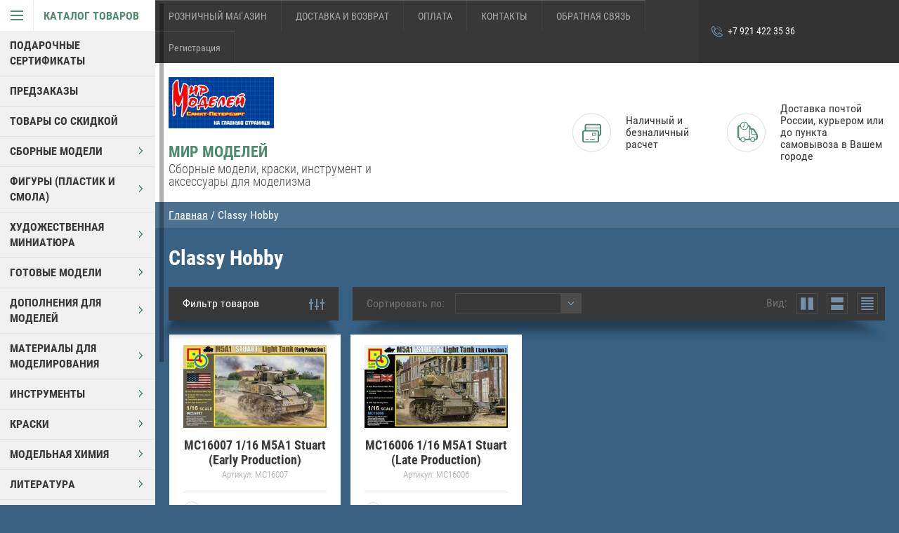

--- FILE ---
content_type: text/html; charset=utf-8
request_url: https://mirmodspb.ru/magazin/vendor/classy-hobby
body_size: 38650
content:

	        <!doctype html>
<html lang="ru">
<head>
<meta charset="utf-8">
<meta name="robots" content="all"/>
<title>Classy Hobby </title>
<meta name="description" content="Classy Hobby ">
<meta name="keywords" content="Classy Hobby ">
<meta name="theme-color" content="#383838">
<meta name="SKYPE_TOOLBAR" content="SKYPE_TOOLBAR_PARSER_COMPATIBLE">
<meta name="viewport" content="width=device-width, initial-scale=1.0, maximum-scale=1.0, user-scalable=no">
<meta name="format-detection" content="telephone=no">
<meta http-equiv="x-rim-auto-match" content="none">
<link rel="stylesheet" href="/g/css/styles_articles_tpl.css">

<script src="/g/libs/jquery/1.10.2/jquery.min.js"></script>

<link rel='stylesheet' type='text/css' href='/shared/highslide-4.1.13/highslide.min.css'/>
<script type='text/javascript' src='/shared/highslide-4.1.13/highslide-full.packed.js'></script>
<script type='text/javascript'>
hs.graphicsDir = '/shared/highslide-4.1.13/graphics/';
hs.outlineType = null;
hs.showCredits = false;
hs.lang={cssDirection:'ltr',loadingText:'Загрузка...',loadingTitle:'Кликните чтобы отменить',focusTitle:'Нажмите чтобы перенести вперёд',fullExpandTitle:'Увеличить',fullExpandText:'Полноэкранный',previousText:'Предыдущий',previousTitle:'Назад (стрелка влево)',nextText:'Далее',nextTitle:'Далее (стрелка вправо)',moveTitle:'Передвинуть',moveText:'Передвинуть',closeText:'Закрыть',closeTitle:'Закрыть (Esc)',resizeTitle:'Восстановить размер',playText:'Слайд-шоу',playTitle:'Слайд-шоу (пробел)',pauseText:'Пауза',pauseTitle:'Приостановить слайд-шоу (пробел)',number:'Изображение %1/%2',restoreTitle:'Нажмите чтобы посмотреть картинку, используйте мышь для перетаскивания. Используйте клавиши вперёд и назад'};</script>

            <!-- 46b9544ffa2e5e73c3c971fe2ede35a5 -->
            <script src='/shared/s3/js/lang/ru.js'></script>
            <script src='/shared/s3/js/common.min.js'></script>
        <link rel='stylesheet' type='text/css' href='/shared/s3/css/calendar.css' /><link rel="icon" href="/favicon.png" type="image/png">

<!--s3_require-->
<link rel="stylesheet" href="/g/basestyle/1.0.1/user/user.css" type="text/css"/>
<link rel="stylesheet" href="/g/basestyle/1.0.1/user/user.blue.css" type="text/css"/>
<script type="text/javascript" src="/g/basestyle/1.0.1/user/user.js" async></script>
<!--/s3_require-->





	<link rel="stylesheet" type="text/css" href="/g/shop2v2/default/css/theme.less.css"><script type="text/javascript" src="/g/printme.js"></script>
<script type="text/javascript" src="/g/shop2v2/default/js/tpl.js"></script>
<script type="text/javascript" src="/g/shop2v2/default/js/baron.min.js"></script>
<script type="text/javascript" src="/g/shop2v2/default/js/shop2.2.js"></script>
<script type="text/javascript">shop2.init({"productRefs": {"226098901":{"masstab":{"184979641":["268188301"]}},"1397940902":{"masstab":{"184979641":["1838025902"]}}},"apiHash": {"getPromoProducts":"62a3ae8b23a90b62f5208089a564ac85","getSearchMatches":"c79c2e4f631f2e1628f8e0cdc996bd58","getFolderCustomFields":"5be8e8139234d41a5d3a0b75043fde27","getProductListItem":"e0f185c42f2011e654e02586258491ac","cartAddItem":"c5775900322892b96ad5d1c623cc0d46","cartRemoveItem":"f1307ebf011d7dec1bfc15f73e76ac8c","cartUpdate":"e0b9d881cbaa3c4946e808c769c151ef","cartRemoveCoupon":"0e36958789ebe06aa0a8b938b8c54c2e","cartAddCoupon":"4f8c411be8122b1c090deec9de816da1","deliveryCalc":"77fe54a7524e2546bacbcd51a0824f66","printOrder":"e1f252b089d3357c598243d846e4de1a","cancelOrder":"c8dbd1a0cc8e45f316e994330682f3ae","cancelOrderNotify":"0a928ff48cab2adf2202aa5b7edb00a5","repeatOrder":"6cf8c5a04b5c676a82e81a5f6e609414","paymentMethods":"b728e9e218a37a383b468ee31976e80e","compare":"d3e761da680be932f1223d4ed1ac4751"},"verId": 1342812,"mode": "vendor","step": "","uri": "/magazin","IMAGES_DIR": "/d/","my": {"accessory":"\u0410\u043a\u0441\u0441\u0435\u0441\u0441\u0443\u0430\u0440\u044b","kit":"\u041a\u043e\u043c\u043f\u043b\u0435\u043a\u0442","recommend":"\u0420\u0435\u043a\u043e\u043c\u0435\u043d\u0434\u0443\u0435\u043c\u044b\u0435","similar":"\u041f\u043e\u0445\u043e\u0436\u0438\u0435","modification":"\u041c\u043e\u0434\u0438\u0444\u0438\u043a\u0430\u0446\u0438\u0438","special_alias":"sale","show_sections ":"true","located_in_sections_alias":"\u0422\u043e\u0432\u0430\u0440 \u043d\u0430\u0445\u043e\u0434\u0438\u0442\u0441\u044f \u0432 \u043a\u0430\u0442\u0435\u0433\u043e\u0440\u0438\u0438","new_alias":"new","buy_mod":true,"cart_image_width":150}});shop2.filter._pre_params = "&s[vendor_id]=92102241";</script>
<style type="text/css">.product-item-thumb {width: 218px;}.product-item-thumb .product-image, .product-item-simple .product-image {height: 190px;width: 218px;}.product-item-thumb .product-amount .amount-title {width: 122px;}.product-item-thumb .product-price {width: 168px;}.shop2-product .product-side-l {width: 180px;}.shop2-product .product-image {height: 180px;width: 180px;}.shop2-product .product-thumbnails li {width: 50px;height: 50px;}</style>
<script src="/g/s3/misc/eventable/0.0.1/s3.eventable.js" charset="utf-8"></script>
<script src="/g/s3/misc/math/0.0.1/s3.math.js" charset="utf-8"></script>
<script src="/g/s3/menu/allin/0.0.1/s3.menu.allin.js" charset="utf-8"></script>
<script src="/t/v8533/images/js/nouislider.min.js" charset="utf-8"></script>

<script src="/t/v8533/images/js/jquery.formstyler.min.js" charset="utf-8"></script>

<script src="/t/v8533/images/js/jquery.responsiveTabs.min.js" charset="utf-8"></script>
<script src="/t/v8533/images/js/owl.carousel.min.js" charset="utf-8"></script>
<script src="/t/v8533/images/js/jquery.tinyscrollbar.min.js" charset="utf-8"></script>

<script src="/t/v8533/images/js/tap_file.js" charset="utf-8"></script>

<script src="/t/v8533/images/js/main.js" charset="utf-8"></script>

     <link rel="stylesheet" href="/t/v8533/images/theme16/theme.scss.css">

<!--[if lt IE 10]>
<script src="/g/libs/ie9-svg-gradient/0.0.1/ie9-svg-gradient.min.js"></script>
<script src="/g/libs/jquery-placeholder/2.0.7/jquery.placeholder.min.js"></script>
<script src="/g/libs/jquery-textshadow/0.0.1/jquery.textshadow.min.js"></script>
<script src="/g/s3/misc/ie/0.0.1/ie.js"></script>
<![endif]-->
<!--[if lt IE 9]>
<script src="/g/libs/html5shiv/html5.js"></script>
<![endif]-->
<link href="/t/v8533/images/styles_bdr.scss.css" rel="stylesheet" type="text/css" />
</head>
<body >

<div class="block-body-dropdown-hlp"></div>

<div class="hrome_bg"></div>
<aside role="complementary" class="site-sidebar left scrollbarY">
			<div class="scrollbar"><div class="track"><div class="thumb"><div class="end"></div></div></div></div>
			<div class="site-sidebar-inner viewport">
				<div class="site-sidebar-inner1 overview">
				<nav class="folders-shared-wrapper">
					<div class="folders-shared-title opened"><span>Каталог товаров</span></div>
						<div class="folders-menu-mobile scrollbarY2 desctop">
							<div class="scrollbar"><div class="track"><div class="thumb"><div class="end"></div></div></div></div>
							<div class="viewport">
								<div class="overview">
								<div class="overview-in">	 
												
						<ul class="folders-shared-left desctop opened">
							
												    												    						    						    
						    <li  ><span><a href="/magazin/folder/podarochnye-sertifikaty">ПОДАРОЧНЫЕ СЕРТИФИКАТЫ</a></span>
						    
						    						    												    						        						            </li>
						            						        						    						    						    
						    <li  ><span><a href="/magazin/folder/predzakazy">ПРЕДЗАКАЗЫ</a></span>
						    
						    						    												    						        						            </li>
						            						        						    						    						    
						    <li  ><span><a href="/magazin/folder/tovary-so-skidkoj">ТОВАРЫ СО СКИДКОЙ</a></span>
						    
						    						    												    						        						            </li>
						            						        						    						    						    
						    <li  ><span><a href="/magazin/folder/sbornie_modeli">СБОРНЫЕ МОДЕЛИ</a><span class="arr"></span></span>
						    
						    						    												    						        						            <ul class="folders-shared">
						        						    						    						    <li  ><span><a href="/magazin/folder/bronetechnika">Бронетехника и артиллерия</a><span class="arr"></span></span>
						    						    												    						        						            <ul class="folders-shared">
						        						    						    						    <li  ><span><a href="/magazin/folder/masshtab-1-35">Масштаб 1:35</a><span class="arr"></span></span>
						    						    												    						        						            <ul class="folders-shared">
						        						    						    						    <li  ><span><a href="/magazin/folder/afv-club">AFV-Club</a></span>
						    						    												    						        						            </li>
						            						        						    						    						    <li  ><span><a href="/magazin/folder/amusing">Amusing</a></span>
						    						    												    						        						            </li>
						            						        						    						    						    <li  ><span><a href="/magazin/folder/border-model-1">BORDER MODEL</a></span>
						    						    												    						        						            </li>
						            						        						    						    						    <li  ><span><a href="/magazin/folder/bronco">Bronco</a></span>
						    						    												    						        						            </li>
						            						        						    						    						    <li  ><span><a href="/magazin/folder/cams">CAMs</a></span>
						    						    												    						        						            </li>
						            						        						    						    						    <li  ><span><a href="/magazin/folder/csm-models-1">CSM MODELS</a></span>
						    						    												    						        						            </li>
						            						        						    						    						    <li  ><span><a href="/magazin/folder/das-werk-1">Das Werk</a></span>
						    						    												    						        						            </li>
						            						        						    						    						    <li  ><span><a href="/magazin/folder/diopark">Diopark</a></span>
						    						    												    						        						            </li>
						            						        						    						    						    <li  ><span><a href="/magazin/folder/dragon">Dragon</a></span>
						    						    												    						        						            </li>
						            						        						    						    						    <li  ><span><a href="/magazin/folder/freedom-1">Freedom</a></span>
						    						    												    						        						            </li>
						            						        						    						    						    <li  ><span><a href="/magazin/folder/gecko-models-1">Gecko Models</a></span>
						    						    												    						        						            </li>
						            						        						    						    						    <li  ><span><a href="/magazin/folder/great-wall-hobby">Great Wall Hobby</a></span>
						    						    												    						        						            </li>
						            						        						    						    						    <li  ><span><a href="/magazin/folder/hasegawa-12">Hasegawa</a></span>
						    						    												    						        						            </li>
						            						        						    						    						    <li  ><span><a href="/magazin/folder/hobbyboss">HobbyBoss</a></span>
						    						    												    						        						            </li>
						            						        						    						    						    <li  ><span><a href="/magazin/folder/ibg-model">IBG Models</a></span>
						    						    												    						        						            </li>
						            						        						    						    						    <li  ><span><a href="/magazin/folder/icm">ICM</a></span>
						    						    												    						        						            </li>
						            						        						    						    						    <li  ><span><a href="/magazin/folder/italeri">Italeri</a></span>
						    						    												    						        						            </li>
						            						        						    						    						    <li  ><span><a href="/magazin/folder/kinetic">Kinetic</a></span>
						    						    												    						        						            </li>
						            						        						    						    						    <li  ><span><a href="/magazin/folder/masterbox-4">MasterBox</a></span>
						    						    												    						        						            </li>
						            						        						    						    						    <li  ><span><a href="/magazin/folder/meng">Meng</a></span>
						    						    												    						        						            </li>
						            						        						    						    						    <li  ><span><a href="/magazin/folder/merit-7">I Love Kit</a></span>
						    						    												    						        						            </li>
						            						        						    						    						    <li  ><span><a href="/magazin/folder/minihobby">Mini Hobby Models</a></span>
						    						    												    						        						            </li>
						            						        						    						    						    <li  ><span><a href="/magazin/folder/miniart">Miniart</a></span>
						    						    												    						        						            </li>
						            						        						    						    						    <li  ><span><a href="/magazin/folder/mirror-models">Mirror Models</a></span>
						    						    												    						        						            </li>
						            						        						    						    						    <li  ><span><a href="/magazin/folder/modelcollect-2">ModelCollect</a></span>
						    						    												    						        						            </li>
						            						        						    						    						    <li  ><span><a href="/magazin/folder/msd-1">MSD</a></span>
						    						    												    						        						            </li>
						            						        						    						    						    <li  ><span><a href="/magazin/folder/panda">Panda</a></span>
						    						    												    						        						            </li>
						            						        						    						    						    <li  ><span><a href="/magazin/folder/pst-zebrano">PST / ZEBRANO</a></span>
						    						    												    						        						            </li>
						            						        						    						    						    <li  ><span><a href="/magazin/folder/revell">Revell</a></span>
						    						    												    						        						            </li>
						            						        						    						    						    <li  ><span><a href="/magazin/folder/revosys">Revosys</a></span>
						    						    												    						        						            </li>
						            						        						    						    						    <li  ><span><a href="/magazin/folder/riich-models">Riich Models</a></span>
						    						    												    						        						            </li>
						            						        						    						    						    <li  ><span><a href="/magazin/folder/rpg-models">RPG Models</a></span>
						    						    												    						        						            </li>
						            						        						    						    						    <li  ><span><a href="/magazin/folder/rye-field-model">Rye Field Model</a></span>
						    						    												    						        						            </li>
						            						        						    						    						    <li  ><span><a href="/magazin/folder/sabre-models-1">Sabre Models</a></span>
						    						    												    						        						            </li>
						            						        						    						    						    <li  ><span><a href="/magazin/folder/skif">Skif</a></span>
						    						    												    						        						            </li>
						            						        						    						    						    <li  ><span><a href="/magazin/folder/special-hobby-2">Special Hobby</a></span>
						    						    												    						        						            </li>
						            						        						    						    						    <li  ><span><a href="/magazin/folder/takom">Takom</a></span>
						    						    												    						        						            </li>
						            						        						    						    						    <li  ><span><a href="/magazin/folder/tamiya">Tamiya</a></span>
						    						    												    						        						            </li>
						            						        						    						    						    <li  ><span><a href="/magazin/folder/tiger-models">Tiger Models</a></span>
						    						    												    						        						            </li>
						            						        						    						    						    <li  ><span><a href="/magazin/folder/t-model-1">T-MODEL</a></span>
						    						    												    						        						            </li>
						            						        						    						    						    <li  ><span><a href="/magazin/folder/trubath">Трубач</a></span>
						    						    												    						        						            </li>
						            						        						    						    						    <li  ><span><a href="/magazin/folder/thunder-model">Thunder Model</a></span>
						    						    												    						        						            </li>
						            						        						    						    						    <li  ><span><a href="/magazin/folder/um-2">UM</a></span>
						    						    												    						        						            </li>
						            						        						    						    						    <li  ><span><a href="/magazin/folder/voiio-1">Voiio</a></span>
						    						    												    						        						            </li>
						            						        						    						    						    <li  ><span><a href="/magazin/folder/vostochnyy-ekspress">Восточный Экспресс</a></span>
						    						    												    						        						            </li>
						            						        						    						    						    <li  ><span><a href="/magazin/folder/ark-models">Арк Моделс</a></span>
						    						    												    						        						            </li>
						            						        						    						    						    <li  ><span><a href="/magazin/folder/zvezda">Звезда</a></span>
						    						    												    						        						            </li>
						            						        						    						    						    <li  ><span><a href="/magazin/folder/mir-modeley">Мир Моделей</a></span>
						    						    												    						        						            </li>
						            						        						    						    						    <li  ><span><a href="/magazin/folder/avd">AVD Models</a></span>
						    						    												    						        						            </li>
						            						        						    						    						    <li  ><span><a href="/magazin/folder/vespid-models-2">Vespid Models</a></span>
						    						    												    						        						            </li>
						            						                </ul></li>
						            						        						    						    						    <li  ><span><a href="/magazin/folder/masshtab-1-72">Масштаб 1:72</a><span class="arr"></span></span>
						    						    												    						        						            <ul class="folders-shared">
						        						    						    						    <li  ><span><a href="/magazin/folder/ace">ACE</a></span>
						    						    												    						        						            </li>
						            						        						    						    						    <li  ><span><a href="/magazin/folder/airfix-2">AirFix</a></span>
						    						    												    						        						            </li>
						            						        						    						    						    <li  ><span><a href="/magazin/folder/aoshima">Aoshima</a></span>
						    						    												    						        						            </li>
						            						        						    						    						    <li  ><span><a href="/magazin/folder/modelist-5">Border Model</a></span>
						    						    												    						        						            </li>
						            						        						    						    						    <li  ><span><a href="/magazin/folder/csm">CSM</a></span>
						    						    												    						        						            </li>
						            						        						    						    						    <li  ><span><a href="/magazin/folder/dragon-1">Dragon</a></span>
						    						    												    						        						            </li>
						            						        						    						    						    <li  ><span><a href="/magazin/folder/galaxy-hobby-1">GALAXY HOBBY</a></span>
						    						    												    						        						            </li>
						            						        						    						    						    <li  ><span><a href="/magazin/folder/flyhawk">Flyhawk</a></span>
						    						    												    						        						            </li>
						            						        						    						    						    <li  ><span><a href="/magazin/folder/hasegawa-7">Hasegawa</a></span>
						    						    												    						        						            </li>
						            						        						    						    						    <li  ><span><a href="/magazin/folder/hobbyboss-6">HobbyBoss</a></span>
						    						    												    						        						            </li>
						            						        						    						    						    <li  ><span><a href="/magazin/folder/ibg-model-1">IBG Models</a></span>
						    						    												    						        						            </li>
						            						        						    						    						    <li  ><span><a href="/magazin/folder/icm-1">ICM</a></span>
						    						    												    						        						            </li>
						            						        						    						    						    <li  ><span><a href="/magazin/folder/italeri-7">Italeri</a></span>
						    						    												    						        						            </li>
						            						        						    						    						    <li  ><span><a href="/magazin/folder/master-box">Master Box</a></span>
						    						    												    						        						            </li>
						            						        						    						    						    <li  ><span><a href="/magazin/folder/meng-18">Meng</a></span>
						    						    												    						        						            </li>
						            						        						    						    						    <li  ><span><a href="/magazin/folder/model-collect">Model Collect</a></span>
						    						    												    						        						            </li>
						            						        						    						    						    <li  ><span><a href="/magazin/folder/msd">MSD</a></span>
						    						    												    						        						            </li>
						            						        						    						    						    <li  ><span><a href="/magazin/folder/pst">PST / ZEBRANO</a></span>
						    						    												    						        						            </li>
						            						        						    						    						    <li  ><span><a href="/magazin/folder/revell-1">Revell</a></span>
						    						    												    						        						            </li>
						            						        						    						    						    <li  ><span><a href="/magazin/folder/riich-models-7">Riich Models</a></span>
						    						    												    						        						            </li>
						            						        						    						    						    <li  ><span><a href="/magazin/folder/roden-4">Roden</a></span>
						    						    												    						        						            </li>
						            						        						    						    						    <li  ><span><a href="/magazin/folder/s-model">S-Model</a></span>
						    						    												    						        						            </li>
						            						        						    						    						    <li  ><span><a href="/magazin/folder/takom-4">Takom</a></span>
						    						    												    						        						            </li>
						            						        						    						    						    <li  ><span><a href="/magazin/folder/tiger-models-1">Tiger Models</a></span>
						    						    												    						        						            </li>
						            						        						    						    						    <li  ><span><a href="/magazin/folder/t-model">T-Model</a></span>
						    						    												    						        						            </li>
						            						        						    						    						    <li  ><span><a href="/magazin/folder/toxso-model">Toxso Model</a></span>
						    						    												    						        						            </li>
						            						        						    						    						    <li  ><span><a href="/magazin/folder/trubach-1">Трубач</a></span>
						    						    												    						        						            </li>
						            						        						    						    						    <li  ><span><a href="/magazin/folder/um">UM</a></span>
						    						    												    						        						            </li>
						            						        						    						    						    <li  ><span><a href="/magazin/folder/vespid-models-1">Vespid Models</a></span>
						    						    												    						        						            </li>
						            						        						    						    						    <li  ><span><a href="/magazin/folder/gran-m">Грань М</a></span>
						    						    												    						        						            </li>
						            						        						    						    						    <li  ><span><a href="/magazin/folder/zvezda-1">Звезда</a></span>
						    						    												    						        						            </li>
						            						                </ul></li>
						            						        						    						    						    <li  ><span><a href="/magazin/folder/masshtab-1-48">Масштаб 1:48</a><span class="arr"></span></span>
						    						    												    						        						            <ul class="folders-shared">
						        						    						    						    <li  ><span><a href="/magazin/folder/ace-1">ACE</a></span>
						    						    												    						        						            </li>
						            						        						    						    						    <li  ><span><a href="/magazin/folder/afv-club-1">AFV-Club</a></span>
						    						    												    						        						            </li>
						            						        						    						    						    <li  ><span><a href="/magazin/folder/bronco-1">Bronco</a></span>
						    						    												    						        						            </li>
						            						        						    						    						    <li  ><span><a href="/magazin/folder/hasegawa-13">RFM</a></span>
						    						    												    						        						            </li>
						            						        						    						    						    <li  ><span><a href="/magazin/folder/hobby-boss">Hobby Boss</a></span>
						    						    												    						        						            </li>
						            						        						    						    						    <li  ><span><a href="/magazin/folder/icm-2">ICM</a></span>
						    						    												    						        						            </li>
						            						        						    						    						    <li  ><span><a href="/magazin/folder/kittyhawk-2">KittyHawk</a></span>
						    						    												    						        						            </li>
						            						        						    						    						    <li  ><span><a href="/magazin/folder/mikromir">MikroMir</a></span>
						    						    												    						        						            </li>
						            						        						    						    						    <li  ><span><a href="/magazin/folder/suyata-2">Suyata</a></span>
						    						    												    						        						            </li>
						            						        						    						    						    <li  ><span><a href="/magazin/folder/tamiya-1">Tamiya</a></span>
						    						    												    						        						            </li>
						            						        						    						    						    <li  ><span><a href="/magazin/folder/um-1">UM</a></span>
						    						    												    						        						            </li>
						            						                </ul></li>
						            						        						    						    						    <li  ><span><a href="/magazin/folder/masshtab-1-32-4">Масштаб 1:32</a></span>
						    						    												    						        						            </li>
						            						        						    						    						    <li  ><span><a href="/magazin/folder/masshtab-1-100">Масштаб 1:100</a><span class="arr"></span></span>
						    						    												    						        						            <ul class="folders-shared">
						        						    						    						    <li  ><span><a href="/magazin/folder/zvezda-2">Звезда</a></span>
						    						    												    						        						            </li>
						            						                </ul></li>
						            						        						    						    						    <li  ><span><a href="/magazin/folder/masshtab-1-350">Масштаб 1:350</a><span class="arr"></span></span>
						    						    												    						        						            <ul class="folders-shared">
						        						    						    						    <li  ><span><a href="/magazin/folder/bronco-2">Bronco</a></span>
						    						    												    						        						            </li>
						            						        						    						    						    <li  ><span><a href="/magazin/folder/afv-club-13">AFV Club</a></span>
						    						    												    						        						            </li>
						            						                </ul></li>
						            						        						    						    						    <li  ><span><a href="/magazin/folder/masshtab-1-144-3">Масштаб 1:144</a><span class="arr"></span></span>
						    						    												    						        						            <ul class="folders-shared">
						        						    						    						    <li  ><span><a href="/magazin/folder/takom-1">Takom</a></span>
						    						    												    						        						            </li>
						            						                </ul></li>
						            						        						    						    						    <li  ><span><a href="/magazin/folder/masshtab-1-16-1">Масштаб 1:16</a><span class="arr"></span></span>
						    						    												    						        						            <ul class="folders-shared">
						        						    						    						    <li  ><span><a href="/magazin/folder/classy-hobby">Classy Hobby</a></span>
						    						    												    						        						            </li>
						            						        						    						    						    <li  ><span><a href="/magazin/folder/hobbyboss-1">HobbyBoss</a></span>
						    						    												    						        						            </li>
						            						        						    						    						    <li  ><span><a href="/magazin/folder/panda-1">DasWerk</a></span>
						    						    												    						        						            </li>
						            						        						    						    						    <li  ><span><a href="/magazin/folder/merit">Merit\I love kits</a></span>
						    						    												    						        						            </li>
						            						        						    						    						    <li  ><span><a href="/magazin/folder/takom-2">Takom</a></span>
						    						    												    						        						            </li>
						            						        						    						    						    <li  ><span><a href="/magazin/folder/trubachchchi">Трубач</a></span>
						    						    												    						        						            </li>
						            						                </ul></li>
						            						        						    						    						    <li  ><span><a href="/magazin/folder/q-tanks">ЯЙЦЕТАНКИ</a></span>
						    						    												    						        						            </li>
						            						                </ul></li>
						            						        						    						    						    <li  ><span><a href="/magazin/folder/aviacia">Авиация и Космонавтика</a><span class="arr"></span></span>
						    						    												    						        						            <ul class="folders-shared">
						        						    						    						    <li  ><span><a href="/magazin/folder/masshtab-1-72-1">Масштаб 1:72</a><span class="arr"></span></span>
						    						    												    						        						            <ul class="folders-shared">
						        						    						    						    <li  ><span><a href="/magazin/folder/ace-2">ACE</a></span>
						    						    												    						        						            </li>
						            						        						    						    						    <li  ><span><a href="/magazin/folder/afv-club-5">AFV-Club</a></span>
						    						    												    						        						            </li>
						            						        						    						    						    <li  ><span><a href="/magazin/folder/aoshima-1">Aoshima</a></span>
						    						    												    						        						            </li>
						            						        						    						    						    <li  ><span><a href="/magazin/folder/amodel">Amodel</a></span>
						    						    												    						        						            </li>
						            						        						    						    						    <li  ><span><a href="/magazin/folder/amk-1">AMK</a></span>
						    						    												    						        						            </li>
						            						        						    						    						    <li  ><span><a href="/magazin/folder/bronco-3">Bronco</a></span>
						    						    												    						        						            </li>
						            						        						    						    						    <li  ><span><a href="/magazin/folder/dragon-9">Dragon</a></span>
						    						    												    						        						            </li>
						            						        						    						    						    <li  ><span><a href="/magazin/folder/icm-3">ICM</a></span>
						    						    												    						        						            </li>
						            						        						    						    						    <li  ><span><a href="/magazin/folder/italeri-1">Italeri</a></span>
						    						    												    						        						            </li>
						            						        						    						    						    <li  ><span><a href="/magazin/folder/hasegawa">Hasegawa</a></span>
						    						    												    						        						            </li>
						            						        						    						    						    <li  ><span><a href="/magazin/folder/hobby-boss-1">Hobby Boss</a></span>
						    						    												    						        						            </li>
						            						        						    						    						    <li  ><span><a href="/magazin/folder/great-wall-hobby-3">Great Wall Hobby</a></span>
						    						    												    						        						            </li>
						            						        						    						    						    <li  ><span><a href="/magazin/folder/minihobby-4">MiniHobby</a></span>
						    						    												    						        						            </li>
						            						        						    						    						    <li  ><span><a href="/magazin/folder/meng-1">Meng</a></span>
						    						    												    						        						            </li>
						            						        						    						    						    <li  ><span><a href="/magazin/folder/modelcollect">ModelCollect</a></span>
						    						    												    						        						            </li>
						            						        						    						    						    <li  ><span><a href="/magazin/folder/modelsvit">Modelsvit</a></span>
						    						    												    						        						            </li>
						            						        						    						    						    <li  ><span><a href="/magazin/folder/msd-3">MSD</a></span>
						    						    												    						        						            </li>
						            						        						    						    						    <li  ><span><a href="/magazin/folder/kinetic-2">Kinetic</a></span>
						    						    												    						        						            </li>
						            						        						    						    						    <li  ><span><a href="/magazin/folder/revell-3">Revell</a></span>
						    						    												    						        						            </li>
						            						        						    						    						    <li  ><span><a href="/magazin/folder/special-hobby">Special Hobby</a></span>
						    						    												    						        						            </li>
						            						        						    						    						    <li  ><span><a href="/magazin/folder/south-front">Airfix</a></span>
						    						    												    						        						            </li>
						            						        						    						    						    <li  ><span><a href="/magazin/folder/academy">Takom</a></span>
						    						    												    						        						            </li>
						            						        						    						    						    <li  ><span><a href="/magazin/folder/tamiya-2">Tamiya</a></span>
						    						    												    						        						            </li>
						            						        						    						    						    <li  ><span><a href="/magazin/folder/eduard">Tarangus</a></span>
						    						    												    						        						            </li>
						            						        						    						    						    <li  ><span><a href="/magazin/folder/trubach-8">Трубач</a></span>
						    						    												    						        						            </li>
						            						        						    						    						    <li  ><span><a href="/magazin/folder/ark-models-3">Арк Моделс</a></span>
						    						    												    						        						            </li>
						            						        						    						    						    <li  ><span><a href="/magazin/folder/vostochnyy-ekspress-1">Восточный экспресс</a></span>
						    						    												    						        						            </li>
						            						        						    						    						    <li  ><span><a href="/magazin/folder/gran-m-1">Грань М</a></span>
						    						    												    						        						            </li>
						            						        						    						    						    <li  ><span><a href="/magazin/folder/zvezda-3">Звезда</a></span>
						    						    												    						        						            </li>
						            						                </ul></li>
						            						        						    						    						    <li  ><span><a href="/magazin/folder/masshtab-1-48-1">Масштаб 1:48</a><span class="arr"></span></span>
						    						    												    						        						            <ul class="folders-shared">
						        						    						    						    <li  ><span><a href="/magazin/folder/airfix-1">Airfix</a></span>
						    						    												    						        						            </li>
						            						        						    						    						    <li  ><span><a href="/magazin/folder/academy-4">Academy</a></span>
						    						    												    						        						            </li>
						            						        						    						    						    <li  ><span><a href="/magazin/folder/afv-club-7">AFV-Club</a></span>
						    						    												    						        						            </li>
						            						        						    						    						    <li  ><span><a href="/magazin/folder/amk">AMK</a></span>
						    						    												    						        						            </li>
						            						        						    						    						    <li  ><span><a href="/magazin/folder/amodel-1">Amodel</a></span>
						    						    												    						        						            </li>
						            						        						    						    						    <li  ><span><a href="/magazin/folder/amusing-1">Amusing</a></span>
						    						    												    						        						            </li>
						            						        						    						    						    <li  ><span><a href="/magazin/folder/bronco-4">Bronco</a></span>
						    						    												    						        						            </li>
						            						        						    						    						    <li  ><span><a href="/magazin/folder/csm-models-2">CSM MODELS</a></span>
						    						    												    						        						            </li>
						            						        						    						    						    <li  ><span><a href="/magazin/folder/dragon-2">Dragon</a></span>
						    						    												    						        						            </li>
						            						        						    						    						    <li  ><span><a href="/magazin/folder/freedom">Freedom</a></span>
						    						    												    						        						            </li>
						            						        						    						    						    <li  ><span><a href="/magazin/folder/fine-moulds">Fine Molds</a></span>
						    						    												    						        						            </li>
						            						        						    						    						    <li  ><span><a href="/magazin/folder/great-wall-hobby-1">Great Wall Hobby</a></span>
						    						    												    						        						            </li>
						            						        						    						    						    <li  ><span><a href="/magazin/folder/hasegawa-1">Hasegawa</a></span>
						    						    												    						        						            </li>
						            						        						    						    						    <li  ><span><a href="/magazin/folder/modelist-10">HK Models</a></span>
						    						    												    						        						            </li>
						            						        						    						    						    <li  ><span><a href="/magazin/folder/hobby-boss-2">Hobby Boss</a></span>
						    						    												    						        						            </li>
						            						        						    						    						    <li  ><span><a href="/magazin/folder/icm-4">ICM</a></span>
						    						    												    						        						            </li>
						            						        						    						    						    <li  ><span><a href="/magazin/folder/italeri-2">Italeri</a></span>
						    						    												    						        						            </li>
						            						        						    						    						    <li  ><span><a href="/magazin/folder/kinetic-1">Kinetic</a></span>
						    						    												    						        						            </li>
						            						        						    						    						    <li  ><span><a href="/magazin/folder/kitty-hawk">Kitty Hawk</a></span>
						    						    												    						        						            </li>
						            						        						    						    						    <li  ><span><a href="/magazin/folder/mikromir-2">MikroMir</a></span>
						    						    												    						        						            </li>
						            						        						    						    						    <li  ><span><a href="/magazin/folder/minihobby-3">MiniHobby</a></span>
						    						    												    						        						            </li>
						            						        						    						    						    <li  ><span><a href="/magazin/folder/mister-craft-1">Mister Craft</a></span>
						    						    												    						        						            </li>
						            						        						    						    						    <li  ><span><a href="/magazin/folder/meng-2">Meng</a></span>
						    						    												    						        						            </li>
						            						        						    						    						    <li  ><span><a href="/magazin/folder/merit-5">Merit</a></span>
						    						    												    						        						            </li>
						            						        						    						    						    <li  ><span><a href="/magazin/folder/minibase-1">MINIBASE</a></span>
						    						    												    						        						            </li>
						            						        						    						    						    <li  ><span><a href="/magazin/folder/modelsvit-2">Мир Моделей</a></span>
						    						    												    						        						            </li>
						            						        						    						    						    <li  ><span><a href="/magazin/folder/pst-zebrano-1">PST / ZEBRANO</a></span>
						    						    												    						        						            </li>
						            						        						    						    						    <li  ><span><a href="/magazin/folder/revell-4">Revell</a></span>
						    						    												    						        						            </li>
						            						        						    						    						    <li  ><span><a href="/magazin/folder/special-hobby-1">Special Hobby</a></span>
						    						    												    						        						            </li>
						            						        						    						    						    <li  ><span><a href="/magazin/folder/south-front-1">South Front</a></span>
						    						    												    						        						            </li>
						            						        						    						    						    <li  ><span><a href="/magazin/folder/tanmodel">TANMODEL</a></span>
						    						    												    						        						            </li>
						            						        						    						    						    <li  ><span><a href="/magazin/folder/tamiya-3">Tamiya</a></span>
						    						    												    						        						            </li>
						            						        						    						    						    <li  ><span><a href="/magazin/folder/tarangus-1">Tarangus</a></span>
						    						    												    						        						            </li>
						            						        						    						    						    <li  ><span><a href="/magazin/folder/trubath-4">Трубач</a></span>
						    						    												    						        						            </li>
						            						        						    						    						    <li  ><span><a href="/magazin/folder/xuntong">Xuntong/Bobcat</a></span>
						    						    												    						        						            </li>
						            						        						    						    						    <li  ><span><a href="/magazin/folder/ark-models-1">Арк Моделс</a></span>
						    						    												    						        						            </li>
						            						        						    						    						    <li  ><span><a href="/magazin/folder/zvezda-4">Звезда</a></span>
						    						    												    						        						            </li>
						            						        						    						    						    <li  ><span><a href="/magazin/folder/roden-5">RODEN</a></span>
						    						    												    						        						            </li>
						            						                </ul></li>
						            						        						    						    						    <li  ><span><a href="/magazin/folder/masshtab-1-144">Масштаб 1:144</a><span class="arr"></span></span>
						    						    												    						        						            <ul class="folders-shared">
						        						    						    						    <li  ><span><a href="/magazin/folder/aoshima-5">Aoshima</a></span>
						    						    												    						        						            </li>
						            						        						    						    						    <li  ><span><a href="/magazin/folder/amodel-2">Amodel</a></span>
						    						    												    						        						            </li>
						            						        						    						    						    <li  ><span><a href="/magazin/folder/ark-models-6">ARK Models</a></span>
						    						    												    						        						            </li>
						            						        						    						    						    <li  ><span><a href="/magazin/folder/dragon-10">Dragon</a></span>
						    						    												    						        						            </li>
						            						        						    						    						    <li  ><span><a href="/magazin/folder/icm-12">ICM</a></span>
						    						    												    						        						            </li>
						            						        						    						    						    <li  ><span><a href="/magazin/folder/hobbyboss-9">HobbyBoss</a></span>
						    						    												    						        						            </li>
						            						        						    						    						    <li  ><span><a href="/magazin/folder/great-wall-hobby-2">Great Wall Hobby</a></span>
						    						    												    						        						            </li>
						            						        						    						    						    <li  ><span><a href="/magazin/folder/micromir">MicroMir</a></span>
						    						    												    						        						            </li>
						            						        						    						    						    <li  ><span><a href="/magazin/folder/mini-hobby-models">Mini Hobby Models</a></span>
						    						    												    						        						            </li>
						            						        						    						    						    <li  ><span><a href="/magazin/folder/modelist-6">Modelist</a></span>
						    						    												    						        						            </li>
						            						        						    						    						    <li  ><span><a href="/magazin/folder/msd-4">MSD</a></span>
						    						    												    						        						            </li>
						            						        						    						    						    <li  ><span><a href="/magazin/folder/revell-7">Revell</a></span>
						    						    												    						        						            </li>
						            						        						    						    						    <li  ><span><a href="/magazin/folder/roden-3">Roden</a></span>
						    						    												    						        						            </li>
						            						        						    						    						    <li  ><span><a href="/magazin/folder/avart-4">Takom</a></span>
						    						    												    						        						            </li>
						            						        						    						    						    <li  ><span><a href="/magazin/folder/trumpeter-5">Трубач</a></span>
						    						    												    						        						            </li>
						            						        						    						    						    <li  ><span><a href="/magazin/folder/vostochnyy-ekspress-2">Восточный экспресс</a></span>
						    						    												    						        						            </li>
						            						        						    						    						    <li  ><span><a href="/magazin/folder/zve">Звезда</a></span>
						    						    												    						        						            </li>
						            						                </ul></li>
						            						        						    						    						    <li  ><span><a href="/magazin/folder/masshtab-1-32">Масштаб 1:32</a><span class="arr"></span></span>
						    						    												    						        						            <ul class="folders-shared">
						        						    						    						    <li  ><span><a href="/magazin/folder/academy-5">Border</a></span>
						    						    												    						        						            </li>
						            						        						    						    						    <li  ><span><a href="/magazin/folder/csm-models-6">CSM MODELS</a></span>
						    						    												    						        						            </li>
						            						        						    						    						    <li  ><span><a href="/magazin/folder/dragon-7">Dragon</a></span>
						    						    												    						        						            </li>
						            						        						    						    						    <li  ><span><a href="/magazin/folder/hasegawa-9">Hasegawa</a></span>
						    						    												    						        						            </li>
						            						        						    						    						    <li  ><span><a href="/magazin/folder/hk-models-1">HK Models</a></span>
						    						    												    						        						            </li>
						            						        						    						    						    <li  ><span><a href="/magazin/folder/hobby-boss-3">Hobby Boss</a></span>
						    						    												    						        						            </li>
						            						        						    						    						    <li  ><span><a href="/magazin/folder/icm-15">ICM</a></span>
						    						    												    						        						            </li>
						            						        						    						    						    <li  ><span><a href="/magazin/folder/kinetic-3">Kinetic</a></span>
						    						    												    						        						            </li>
						            						        						    						    						    <li  ><span><a href="/magazin/folder/kitty-hawk-1">Kitty Hawk</a></span>
						    						    												    						        						            </li>
						            						        						    						    						    <li  ><span><a href="/magazin/folder/meng-16">Meng</a></span>
						    						    												    						        						            </li>
						            						        						    						    						    <li  ><span><a href="/magazin/folder/revell-8">DasWerk</a></span>
						    						    												    						        						            </li>
						            						        						    						    						    <li  ><span><a href="/magazin/folder/roden-2">Roden</a></span>
						    						    												    						        						            </li>
						            						        						    						    						    <li  ><span><a href="/magazin/folder/special-hobby-3">Special Hobby</a></span>
						    						    												    						        						            </li>
						            						        						    						    						    <li  ><span><a href="/magazin/folder/tamiya-27">Tamiya</a></span>
						    						    												    						        						            </li>
						            						        						    						    						    <li  ><span><a href="/magazin/folder/trubach">Трубач</a></span>
						    						    												    						        						            </li>
						            						        						    						    						    <li  ><span><a href="/magazin/folder/meng-15">Meng</a></span>
						    						    												    						        						            </li>
						            						                </ul></li>
						            						        						    						    						    <li  ><span><a href="/magazin/folder/masshtab-1-18">Масштаб 1:18</a></span>
						    						    												    						        						            </li>
						            						        						    						    						    <li  ><span><a href="/magazin/folder/masshtab-1-24-2">Масштаб 1:24</a><span class="arr"></span></span>
						    						    												    						        						            <ul class="folders-shared">
						        						    						    						    <li  ><span><a href="/magazin/folder/kinetic-4">Kinetic</a></span>
						    						    												    						        						            </li>
						            						        						    						    						    <li  ><span><a href="/magazin/folder/merit-2">Merit</a></span>
						    						    												    						        						            </li>
						            						        						    						    						    <li  ><span><a href="/magazin/folder/trumpeter-18">Trump</a></span>
						    						    												    						        						            </li>
						            						        						    						    						    <li  ><span><a href="/magazin/folder/meng-17">Meng</a></span>
						    						    												    						        						            </li>
						            						                </ul></li>
						            						        						    						    						    <li  ><span><a href="/magazin/folder/masshtab-1-200">Масштаб 1:200</a><span class="arr"></span></span>
						    						    												    						        						            <ul class="folders-shared">
						        						    						    						    <li  ><span><a href="/magazin/folder/dragon-3">Dragon</a></span>
						    						    												    						        						            </li>
						            						        						    						    						    <li  ><span><a href="/magazin/folder/zvezda-5">Звезда</a></span>
						    						    												    						        						            </li>
						            						                </ul></li>
						            						        						    						    						    <li  ><span><a href="/magazin/folder/masshtab-1-35-1">Масштаб 1:35</a><span class="arr"></span></span>
						    						    												    						        						            <ul class="folders-shared">
						        						    						    						    <li  ><span><a href="/magazin/folder/bronco-5">Bronco</a></span>
						    						    												    						        						            </li>
						            						        						    						    						    <li  ><span><a href="/magazin/folder/dragon-12">Border Model</a></span>
						    						    												    						        						            </li>
						            						        						    						    						    <li  ><span><a href="/magazin/folder/hobbyboss-7">HobbyBoss</a></span>
						    						    												    						        						            </li>
						            						        						    						    						    <li  ><span><a href="/magazin/folder/kittyhawk">KittyHawk</a></span>
						    						    												    						        						            </li>
						            						        						    						    						    <li  ><span><a href="/magazin/folder/miniart-8">Miniart</a></span>
						    						    												    						        						            </li>
						            						        						    						    						    <li  ><span><a href="/magazin/folder/takom-8">TAKOM</a></span>
						    						    												    						        						            </li>
						            						        						    						    						    <li  ><span><a href="/magazin/folder/trubach-9">Трубач</a></span>
						    						    												    						        						            </li>
						            						                </ul></li>
						            						        						    						    						    <li  ><span><a href="/magazin/folder/aerodromnaya-tekhnika">Аэродромная техника</a><span class="arr"></span></span>
						    						    												    						        						            <ul class="folders-shared">
						        						    						    						    <li  ><span><a href="/magazin/folder/vostochnyy-ekspress-3">Восточный экспресс</a></span>
						    						    												    						        						            </li>
						            						                </ul></li>
						            						        						    						    						    <li  ><span><a href="/magazin/folder/masshtab-1-720-1">Масштаб 1:720</a></span>
						    						    												    						        						            </li>
						            						        						    						    						    <li  ><span><a href="/magazin/folder/1-700">Масштаб 1:700</a></span>
						    						    												    						        						            </li>
						            						        						    						    						    <li  ><span><a href="/magazin/folder/masshtab-1-350-3">Масштаб 1:350</a></span>
						    						    												    						        						            </li>
						            						        						    						    						    <li  ><span><a href="/magazin/folder/1-16">1:16</a></span>
						    						    												    						        						            </li>
						            						        						    						    						    <li  ><span><a href="/magazin/folder/yaytselety">ЯЙЦЕЛЕТЫ</a></span>
						    						    												    						        						            </li>
						            						                </ul></li>
						            						        						    						    						    <li  ><span><a href="/magazin/folder/flot">Флот</a><span class="arr"></span></span>
						    						    												    						        						            <ul class="folders-shared">
						        						    						    						    <li  ><span><a href="/magazin/folder/masshtab-1-350-1">Масштаб 1:350</a><span class="arr"></span></span>
						    						    												    						        						            <ul class="folders-shared">
						        						    						    						    <li  ><span><a href="/magazin/folder/aoshima-4">Aoshima</a></span>
						    						    												    						        						            </li>
						            						        						    						    						    <li  ><span><a href="/magazin/folder/academy-2">Academy</a></span>
						    						    												    						        						            </li>
						            						        						    						    						    <li  ><span><a href="/magazin/folder/afv-club-9">AFV-Club</a></span>
						    						    												    						        						            </li>
						            						        						    						    						    <li  ><span><a href="/magazin/folder/bronco-15">Bronco</a></span>
						    						    												    						        						            </li>
						            						        						    						    						    <li  ><span><a href="/magazin/folder/dragon-4">Dragon</a></span>
						    						    												    						        						            </li>
						            						        						    						    						    <li  ><span><a href="/magazin/folder/flagman-1">Flagman</a></span>
						    						    												    						        						            </li>
						            						        						    						    						    <li  ><span><a href="/magazin/folder/hasegawa-3">Hasegawa</a></span>
						    						    												    						        						            </li>
						            						        						    						    						    <li  ><span><a href="/magazin/folder/hobbyboss-3">HobbyBoss</a></span>
						    						    												    						        						            </li>
						            						        						    						    						    <li  ><span><a href="/magazin/folder/icm-7">ICM</a></span>
						    						    												    						        						            </li>
						            						        						    						    						    <li  ><span><a href="/magazin/folder/merit-8">Merit</a></span>
						    						    												    						        						            </li>
						            						        						    						    						    <li  ><span><a href="/magazin/folder/micromir-2">MicroMir</a></span>
						    						    												    						        						            </li>
						            						        						    						    						    <li  ><span><a href="/magazin/folder/minihobby-1">MiniHobby</a></span>
						    						    												    						        						            </li>
						            						        						    						    						    <li  ><span><a href="/magazin/folder/modelist-4">Takom</a></span>
						    						    												    						        						            </li>
						            						        						    						    						    <li  ><span><a href="/magazin/folder/tamiya-12">Tamiya</a></span>
						    						    												    						        						            </li>
						            						        						    						    						    <li  ><span><a href="/magazin/folder/trubach-7">Трубач</a></span>
						    						    												    						        						            </li>
						            						        						    						    						    <li  ><span><a href="/magazin/folder/riich-models-2">Riich Models</a></span>
						    						    												    						        						            </li>
						            						        						    						    						    <li  ><span><a href="/magazin/folder/zvezda-10">Звезда</a></span>
						    						    												    						        						            </li>
						            						        						    						    						    <li  ><span><a href="/magazin/folder/kampas">КАМПАС</a></span>
						    						    												    						        						            </li>
						            						                </ul></li>
						            						        						    						    						    <li  ><span><a href="/magazin/folder/masshtab-1-700">Масштаб 1:700</a><span class="arr"></span></span>
						    						    												    						        						            <ul class="folders-shared">
						        						    						    						    <li  ><span><a href="/magazin/folder/aoshima-6">Aoshima</a></span>
						    						    												    						        						            </li>
						            						        						    						    						    <li  ><span><a href="/magazin/folder/dragon-11">Dragon</a></span>
						    						    												    						        						            </li>
						            						        						    						    						    <li  ><span><a href="/magazin/folder/icm-14">ICM</a></span>
						    						    												    						        						            </li>
						            						        						    						    						    <li  ><span><a href="/magazin/folder/flyhawk-1">Flyhawk</a></span>
						    						    												    						        						            </li>
						            						        						    						    						    <li  ><span><a href="/magazin/folder/hasegawa-11">Hasegawa</a></span>
						    						    												    						        						            </li>
						            						        						    						    						    <li  ><span><a href="/magazin/folder/hobbyboss-2">HobbyBoss</a></span>
						    						    												    						        						            </li>
						            						        						    						    						    <li  ><span><a href="/magazin/folder/meng-13">Meng</a></span>
						    						    												    						        						            </li>
						            						        						    						    						    <li  ><span><a href="/magazin/folder/minihobby-5">MiniHobby</a></span>
						    						    												    						        						            </li>
						            						        						    						    						    <li  ><span><a href="/magazin/folder/modelist-3">Takom</a></span>
						    						    												    						        						            </li>
						            						        						    						    						    <li  ><span><a href="/magazin/folder/riich-models-6">Riich Models</a></span>
						    						    												    						        						            </li>
						            						        						    						    						    <li  ><span><a href="/magazin/folder/trumpeter-17">Трубач</a></span>
						    						    												    						        						            </li>
						            						        						    						    						    <li  ><span><a href="/magazin/folder/zvezda-15">Звезда</a></span>
						    						    												    						        						            </li>
						            						        						    						    						    <li  ><span><a href="/magazin/folder/afv-club-14">AFV Club</a></span>
						    						    												    						        						            </li>
						            						                </ul></li>
						            						        						    						    						    <li  ><span><a href="/magazin/folder/masshtab-1-200-1">Масштаб 1:200</a><span class="arr"></span></span>
						    						    												    						        						            <ul class="folders-shared">
						        						    						    						    <li  ><span><a href="/magazin/folder/bronco-10">Bronco</a></span>
						    						    												    						        						            </li>
						            						        						    						    						    <li  ><span><a href="/magazin/folder/hobby-boss-4">Hobby Boss</a></span>
						    						    												    						        						            </li>
						            						        						    						    						    <li  ><span><a href="/magazin/folder/minihobby-2">MiniHobby</a></span>
						    						    												    						        						            </li>
						            						        						    						    						    <li  ><span><a href="/magazin/folder/merit-1">I Love Kit / Merit</a></span>
						    						    												    						        						            </li>
						            						        						    						    						    <li  ><span><a href="/magazin/folder/revell-14">Revell</a></span>
						    						    												    						        						            </li>
						            						        						    						    						    <li  ><span><a href="/magazin/folder/riich-models-5">Riich Models</a></span>
						    						    												    						        						            </li>
						            						        						    						    						    <li  ><span><a href="/magazin/folder/trumpeter-9">Trump</a></span>
						    						    												    						        						            </li>
						            						        						    						    						    <li  ><span><a href="/magazin/folder/zvezda-12">Звезда</a></span>
						    						    												    						        						            </li>
						            						        						    						    						    <li  ><span><a href="/magazin/folder/modelist-8">Modelist</a></span>
						    						    												    						        						            </li>
						            						        						    						    						    <li  ><span><a href="/magazin/folder/kampas-2">КАМПАС</a></span>
						    						    												    						        						            </li>
						            						                </ul></li>
						            						        						    						    						    <li  ><span><a href="/magazin/folder/masshtab-1-144-1">Масштаб 1:144</a><span class="arr"></span></span>
						    						    												    						        						            <ul class="folders-shared">
						        						    						    						    <li  ><span><a href="/magazin/folder/bronco-14">Bronco</a></span>
						    						    												    						        						            </li>
						            						        						    						    						    <li  ><span><a href="/magazin/folder/minihobby-6">MiniHobby</a></span>
						    						    												    						        						            </li>
						            						        						    						    						    <li  ><span><a href="/magazin/folder/modelist-7">ICM</a></span>
						    						    												    						        						            </li>
						            						        						    						    						    <li  ><span><a href="/magazin/folder/modelsvit-1">МикроМир / Modelsvit</a></span>
						    						    												    						        						            </li>
						            						        						    						    						    <li  ><span><a href="/magazin/folder/revell-9">Revell</a></span>
						    						    												    						        						            </li>
						            						        						    						    						    <li  ><span><a href="/magazin/folder/trumpeter-16">Трубач</a></span>
						    						    												    						        						            </li>
						            						                </ul></li>
						            						        						    						    						    <li  ><span><a href="/magazin/folder/masshtab-1-72-2">Масштаб 1:72</a><span class="arr"></span></span>
						    						    												    						        						            <ul class="folders-shared">
						        						    						    						    <li  ><span><a href="/magazin/folder/merit-6">Merit</a></span>
						    						    												    						        						            </li>
						            						        						    						    						    <li  ><span><a href="/magazin/folder/icm-17">ICM</a></span>
						    						    												    						        						            </li>
						            						        						    						    						    <li  ><span><a href="/magazin/folder/revell-10">DasWerk</a></span>
						    						    												    						        						            </li>
						            						        						    						    						    <li  ><span><a href="/magazin/folder/takom-7">Takom</a></span>
						    						    												    						        						            </li>
						            						        						    						    						    <li  ><span><a href="/magazin/folder/trumpeter-20">Trump</a></span>
						    						    												    						        						            </li>
						            						        						    						    						    <li  ><span><a href="/magazin/folder/ark-models-2">Арк Моделс</a></span>
						    						    												    						        						            </li>
						            						        						    						    						    <li  ><span><a href="/magazin/folder/zvezda-11">Звезда</a></span>
						    						    												    						        						            </li>
						            						        						    						    						    <li  ><span><a href="/magazin/folder/mikro-mir">Микро Мир</a></span>
						    						    												    						        						            </li>
						            						                </ul></li>
						            						        						    						    						    <li  ><span><a href="/magazin/folder/masshtab-1-35-2">Масштаб 1:35</a><span class="arr"></span></span>
						    						    												    						        						            <ul class="folders-shared">
						        						    						    						    <li  ><span><a href="/magazin/folder/bronco-13">Bronco</a></span>
						    						    												    						        						            </li>
						            						        						    						    						    <li  ><span><a href="/magazin/folder/merit-3">Merit</a></span>
						    						    												    						        						            </li>
						            						        						    						    						    <li  ><span><a href="/magazin/folder/micromir-1">MicroMir</a></span>
						    						    												    						        						            </li>
						            						        						    						    						    <li  ><span><a href="/magazin/folder/tamiya-24">Tamiya</a></span>
						    						    												    						        						            </li>
						            						        						    						    						    <li  ><span><a href="/magazin/folder/tiger-models-2">Tiger Models</a></span>
						    						    												    						        						            </li>
						            						        						    						    						    <li  ><span><a href="/magazin/folder/takom-6">TAKOM</a></span>
						    						    												    						        						            </li>
						            						                </ul></li>
						            						        						    						    						    <li  ><span><a href="/magazin/folder/masshtab-1-125">Масштаб 1:125</a></span>
						    						    												    						        						            </li>
						            						        						    						    						    <li  ><span><a href="/magazin/folder/masshtab-1-108">Масштаб 1:108</a></span>
						    						    												    						        						            </li>
						            						        						    						    						    <li  ><span><a href="/magazin/folder/masshtab-1-570">Масштаб 1:500</a></span>
						    						    												    						        						            </li>
						            						        						    						    						    <li  ><span><a href="/magazin/folder/masshtab-1-185">Масштаб 1:185</a></span>
						    						    												    						        						            </li>
						            						        						    						    						    <li  ><span><a href="/magazin/folder/masshtab-1-400-1">Масштаб 1:400</a><span class="arr"></span></span>
						    						    												    						        						            <ul class="folders-shared">
						        						    						    						    <li  ><span><a href="/magazin/folder/ark-models-4">Арк Моделс</a></span>
						    						    												    						        						            </li>
						            						        						    						    						    <li  ><span><a href="/magazin/folder/zvezda-14">Звезда</a></span>
						    						    												    						        						            </li>
						            						        						    						    						    <li  ><span><a href="/magazin/folder/modelist-9">Modelist</a></span>
						    						    												    						        						            </li>
						            						        						    						    						    <li  ><span><a href="/magazin/folder/msd-5">MSD</a></span>
						    						    												    						        						            </li>
						            						                </ul></li>
						            						        						    						    						    <li  ><span><a href="/magazin/folder/masshtab-1-48-6">Масштаб 1:48</a><span class="arr"></span></span>
						    						    												    						        						            <ul class="folders-shared">
						        						    						    						    <li  ><span><a href="/magazin/folder/aoshima-7">Aoshima</a></span>
						    						    												    						        						            </li>
						            						        						    						    						    <li  ><span><a href="/magazin/folder/hobbyboss-4">HobbyBoss</a></span>
						    						    												    						        						            </li>
						            						        						    						    						    <li  ><span><a href="/magazin/folder/merit-4">Merit</a></span>
						    						    												    						        						            </li>
						            						        						    						    						    <li  ><span><a href="/magazin/folder/trumpeter-13">Trump</a></span>
						    						    												    						        						            </li>
						            						        						    						    						    <li  ><span><a href="/magazin/folder/revell-13">Revell</a></span>
						    						    												    						        						            </li>
						            						                </ul></li>
						            						        						    						    						    <li  ><span><a href="/magazin/folder/masshtab-1-100-1">Масштаб 1:100</a><span class="arr"></span></span>
						    						    												    						        						            <ul class="folders-shared">
						        						    						    						    <li  ><span><a href="/magazin/folder/art-model-1">Art Model</a></span>
						    						    												    						        						            </li>
						            						        						    						    						    <li  ><span><a href="/magazin/folder/zvezda-13">Звезда</a></span>
						    						    												    						        						            </li>
						            						        						    						    						    <li  ><span><a href="/magazin/folder/revell-15">Revell</a></span>
						    						    												    						        						            </li>
						            						                </ul></li>
						            						        						    						    						    <li  ><span><a href="/magazin/folder/yaytseflot">ЯЙЦЕФЛОТ</a></span>
						    						    												    						        						            </li>
						            						                </ul></li>
						            						        						    						    						    <li  ><span><a href="/magazin/folder/avtomobili">Автомобили и мотоциклы</a><span class="arr"></span></span>
						    						    												    						        						            <ul class="folders-shared">
						        						    						    						    <li  ><span><a href="/magazin/folder/masshtab-1-24">Масштаб 1:24</a><span class="arr"></span></span>
						    						    												    						        						            <ul class="folders-shared">
						        						    						    						    <li  ><span><a href="/magazin/folder/aoshima-2">Aoshima</a></span>
						    						    												    						        						            </li>
						            						        						    						    						    <li  ><span><a href="/magazin/folder/hasegawa-2">Hasegawa</a></span>
						    						    												    						        						            </li>
						            						        						    						    						    <li  ><span><a href="/magazin/folder/heller">BEEMAX/NuNu</a></span>
						    						    												    						        						            </li>
						            						        						    						    						    <li  ><span><a href="/magazin/folder/icm-9">ICM</a></span>
						    						    												    						        						            </li>
						            						        						    						    						    <li  ><span><a href="/magazin/folder/italeri-5">Italeri</a></span>
						    						    												    						        						            </li>
						            						        						    						    						    <li  ><span><a href="/magazin/folder/meng-3">Meng</a></span>
						    						    												    						        						            </li>
						            						        						    						    						    <li  ><span><a href="/magazin/folder/revell-5">Revell</a></span>
						    						    												    						        						            </li>
						            						        						    						    						    <li  ><span><a href="/magazin/folder/tamiya-4">Tamiya</a></span>
						    						    												    						        						            </li>
						            						        						    						    						    <li  ><span><a href="/magazin/folder/fujimi">FUJIMI</a></span>
						    						    												    						        						            </li>
						            						                </ul></li>
						            						        						    						    						    <li  ><span><a href="/magazin/folder/masshtab-1-12">Масштаб 1:12</a><span class="arr"></span></span>
						    						    												    						        						            <ul class="folders-shared">
						        						    						    						    <li  ><span><a href="/magazin/folder/aoshima-3">Aoshima</a></span>
						    						    												    						        						            </li>
						            						        						    						    						    <li  ><span><a href="/magazin/folder/hasegawa-10">Hasegawa</a></span>
						    						    												    						        						            </li>
						            						        						    						    						    <li  ><span><a href="/magazin/folder/tamiya-5">Tamiya</a></span>
						    						    												    						        						            </li>
						            						                </ul></li>
						            						        						    						    						    <li  ><span><a href="/magazin/folder/masshtab-1-32-2">Масштаб 1:32</a></span>
						    						    												    						        						            </li>
						            						        						    						    						    <li  ><span><a href="/magazin/folder/masshtab-1-43">Масштаб 1:43</a></span>
						    						    												    						        						            </li>
						            						        						    						    						    <li  ><span><a href="/magazin/folder/masshtab-1-9">Масштаб 1:9</a></span>
						    						    												    						        						            </li>
						            						        						    						    						    <li  ><span><a href="/magazin/folder/masshtab-1-35-13">Масштаб 1:35</a></span>
						    						    												    						        						            </li>
						            						                </ul></li>
						            						        						    						    						    <li  ><span><a href="/magazin/folder/vooruzheniye">Вооружение и аммуниция</a><span class="arr"></span></span>
						    						    												    						        						            <ul class="folders-shared">
						        						    						    						    <li  ><span><a href="/magazin/folder/afv-club-8">AFV-Club</a></span>
						    						    												    						        						            </li>
						            						        						    						    						    <li  ><span><a href="/magazin/folder/bronco-8">Bronco</a></span>
						    						    												    						        						            </li>
						            						        						    						    						    <li  ><span><a href="/magazin/folder/dragon-8">Dragon</a></span>
						    						    												    						        						            </li>
						            						        						    						    						    <li  ><span><a href="/magazin/folder/evolution-miniatures-1">Evolution Miniatures</a></span>
						    						    												    						        						            </li>
						            						        						    						    						    <li  ><span><a href="/magazin/folder/icm-6">ICM</a></span>
						    						    												    						        						            </li>
						            						        						    						    						    <li  ><span><a href="/magazin/folder/italeri-9">ITALERI</a></span>
						    						    												    						        						            </li>
						            						        						    						    						    <li  ><span><a href="/magazin/folder/gecko-models-3">Gecko Models</a></span>
						    						    												    						        						            </li>
						            						        						    						    						    <li  ><span><a href="/magazin/folder/masterbox">MasterBox</a></span>
						    						    												    						        						            </li>
						            						        						    						    						    <li  ><span><a href="/magazin/folder/miniart-6">MiniArt</a></span>
						    						    												    						        						            </li>
						            						        						    						    						    <li  ><span><a href="/magazin/folder/meng-7">Meng</a></span>
						    						    												    						        						            </li>
						            						        						    						    						    <li  ><span><a href="/magazin/folder/plus-model-1">Plus Model</a></span>
						    						    												    						        						            </li>
						            						        						    						    						    <li  ><span><a href="/magazin/folder/riich-models-1">Riich Models</a></span>
						    						    												    						        						            </li>
						            						        						    						    						    <li  ><span><a href="/magazin/folder/tamiya-18">Tamiya</a></span>
						    						    												    						        						            </li>
						            						        						    						    						    <li  ><span><a href="/magazin/folder/zebrano">Zebrano</a></span>
						    						    												    						        						            </li>
						            						        						    						    						    <li  ><span><a href="/magazin/folder/prapor-3">Прапор</a></span>
						    						    												    						        						            </li>
						            						        						    						    						    <li  ><span><a href="/magazin/folder/modelcollect-1">ModelCollect</a></span>
						    						    												    						        						            </li>
						            						        						    						    						    <li  ><span><a href="/magazin/folder/zedval-1">Zedval</a></span>
						    						    												    						        						            </li>
						            						                </ul></li>
						            						        						    						    						    <li  ><span><a href="/magazin/folder/yashchiki-i-boyepripasy">Ящики и боеприпасы</a></span>
						    						    												    						        						            </li>
						            						        						    						    						    <li  ><span><a href="/magazin/folder/bochki-i-kanistry">Бочки и канистры</a><span class="arr"></span></span>
						    						    												    						        						            <ul class="folders-shared">
						        						    						    						    <li  ><span><a href="/magazin/folder/masshtab-1-35-12">Масштаб 1:35</a></span>
						    						    												    						        						            </li>
						            						        						    						    						    <li  ><span><a href="/magazin/folder/masshtab-1-72-12">Масштаб 1:72</a></span>
						    						    												    						        						            </li>
						            						        						    						    						    <li  ><span><a href="/magazin/folder/masshtab-1-48-10">Масштаб 1:48</a></span>
						    						    												    						        						            </li>
						            						        						    						    						    <li  ><span><a href="/magazin/folder/masshtab-1-16-2">Масштаб 1:16</a></span>
						    						    												    						        						            </li>
						            						                </ul></li>
						            						        						    						    						    <li  ><span><a href="/magazin/folder/zdaniya-i-sooruzheniya">Здания и сооружения</a><span class="arr"></span></span>
						    						    												    						        						            <ul class="folders-shared">
						        						    						    						    <li  ><span><a href="/magazin/folder/masshtab-1-35-4">Масштаб 1:35</a><span class="arr"></span></span>
						    						    												    						        						            <ul class="folders-shared">
						        						    						    						    <li  ><span><a href="/magazin/folder/afv-club-12">AFV Club</a></span>
						    						    												    						        						            </li>
						            						        						    						    						    <li  ><span><a href="/magazin/folder/avart-2">Avart</a></span>
						    						    												    						        						            </li>
						            						        						    						    						    <li  ><span><a href="/magazin/folder/bronco-11">Bronco</a></span>
						    						    												    						        						            </li>
						            						        						    						    						    <li  ><span><a href="/magazin/folder/italeri-8">ITALERI</a></span>
						    						    												    						        						            </li>
						            						        						    						    						    <li  ><span><a href="/magazin/folder/plus-model-2">Plus Model</a></span>
						    						    												    						        						            </li>
						            						        						    						    						    <li  ><span><a href="/magazin/folder/miniart-3">MiniArt</a></span>
						    						    												    						        						            </li>
						            						        						    						    						    <li  ><span><a href="/magazin/folder/sabre-models-2">Sabre Models</a></span>
						    						    												    						        						            </li>
						            						        						    						    						    <li  ><span><a href="/magazin/folder/tamiya-8">Tamiya</a></span>
						    						    												    						        						            </li>
						            						                </ul></li>
						            						        						    						    						    <li  ><span><a href="/magazin/folder/masshtab-1-72-4">Масштаб 1:72</a><span class="arr"></span></span>
						    						    												    						        						            <ul class="folders-shared">
						        						    						    						    <li  ><span><a href="/magazin/folder/avart-3">Avart</a></span>
						    						    												    						        						            </li>
						            						        						    						    						    <li  ><span><a href="/magazin/folder/flyhawk-2">FlyHawk</a></span>
						    						    												    						        						            </li>
						            						        						    						    						    <li  ><span><a href="/magazin/folder/italeri-11">Italeri</a></span>
						    						    												    						        						            </li>
						            						        						    						    						    <li  ><span><a href="/magazin/folder/hasegawa-8">Hasegawa</a></span>
						    						    												    						        						            </li>
						            						        						    						    						    <li  ><span><a href="/magazin/folder/miniart-4">MiniArt</a></span>
						    						    												    						        						            </li>
						            						        						    						    						    <li  ><span><a href="/magazin/folder/zvezda-20">Звезда</a></span>
						    						    												    						        						            </li>
						            						                </ul></li>
						            						        						    						    						    <li  ><span><a href="/magazin/folder/1-48">Масштаб 1:48</a><span class="arr"></span></span>
						    						    												    						        						            <ul class="folders-shared">
						        						    						    						    <li  ><span><a href="/magazin/folder/icm-11">ICM</a></span>
						    						    												    						        						            </li>
						            						                </ul></li>
						            						        						    						    						    <li  ><span><a href="/magazin/folder/masshtab-1-120">Масштаб 1:120</a></span>
						    						    												    						        						            </li>
						            						        						    						    						    <li  ><span><a href="/magazin/folder/masshtab-1-700-3">Масштаб 1:700</a></span>
						    						    												    						        						            </li>
						            						                </ul></li>
						            						        						    						    						    <li  ><span><a href="/magazin/folder/lokomotivy-i-zh-d-platformy">Локомотивы и ж/д платформы</a><span class="arr"></span></span>
						    						    												    						        						            <ul class="folders-shared">
						        						    						    						    <li  ><span><a href="/magazin/folder/masshtab-1-35-8">Масштаб 1:35</a><span class="arr"></span></span>
						    						    												    						        						            <ul class="folders-shared">
						        						    						    						    <li  ><span><a href="/magazin/folder/sabre-models">Sabre Models</a></span>
						    						    												    						        						            </li>
						            						        						    						    						    <li  ><span><a href="/magazin/folder/lz-model">LZ Model</a></span>
						    						    												    						        						            </li>
						            						        						    						    						    <li  ><span><a href="/magazin/folder/miniart-9">MiniArt</a></span>
						    						    												    						        						            </li>
						            						        						    						    						    <li  ><span><a href="/magazin/folder/trumpeter-15">Trump</a></span>
						    						    												    						        						            </li>
						            						        						    						    						    <li  ><span><a href="/magazin/folder/thunder-model-1">Thunder Model</a></span>
						    						    												    						        						            </li>
						            						        						    						    						    <li  ><span><a href="/magazin/folder/t-model-2">T-MODEL</a></span>
						    						    												    						        						            </li>
						            						                </ul></li>
						            						        						    						    						    <li  ><span><a href="/magazin/folder/masshtab-1-72-14">Масштаб 1:72</a></span>
						    						    												    						        						            </li>
						            						                </ul></li>
						            						        						    						    						    <li  ><span><a href="/magazin/folder/fantastika">Фантастика</a><span class="arr"></span></span>
						    						    												    						        						            <ul class="folders-shared">
						        						    						    						    <li  ><span><a href="/magazin/folder/hasegawa-4">Meng</a></span>
						    						    												    						        						            </li>
						            						        						    						    						    <li  ><span><a href="/magazin/folder/zvezda-18">Звезда</a></span>
						    						    												    						        						            </li>
						            						        						    						    						    <li  ><span><a href="/magazin/folder/prochiye-proizvoditeli-5">Прочие производители</a></span>
						    						    												    						        						            </li>
						            						                </ul></li>
						            						        						    						    						    <li  ><span><a href="/magazin/folder/zhivotnyye">Животные</a></span>
						    						    												    						        						            </li>
						            						        						    						    						    <li  ><span><a href="/magazin/folder/zagrazhdeniya">Заграждения</a></span>
						    						    												    						        						            </li>
						            						        						    						    						    <li  ><span><a href="/magazin/folder/bytovaya-utvar">Бытовая утварь, мебель, посуда</a></span>
						    						    												    						        						            </li>
						            						        						    						    						    <li  ><span><a href="/magazin/folder/rasteniya">Растения</a></span>
						    						    												    						        						            </li>
						            						        						    						    						    <li  ><span><a href="/magazin/folder/detskie-modeli">Модели для детей и конструкторы</a></span>
						    						    												    						        						            </li>
						            						                </ul></li>
						            						        						    						    						    
						    <li  ><span><a href="/magazin/folder/miniatyura">ФИГУРЫ (ПЛАСТИК И СМОЛА)</a><span class="arr"></span></span>
						    
						    						    												    						        						            <ul class="folders-shared">
						        						    						    						    <li  ><span><a href="/magazin/folder/masshtab-1-35-3">Масштаб 1:35</a><span class="arr"></span></span>
						    						    												    						        						            <ul class="folders-shared">
						        						    						    						    <li  ><span><a href="/magazin/folder/5-45">5.45</a></span>
						    						    												    						        						            </li>
						            						        						    						    						    <li  ><span><a href="/magazin/folder/afv-club-4">AFV-Club</a></span>
						    						    												    						        						            </li>
						            						        						    						    						    <li  ><span><a href="/magazin/folder/avart-1">Avart</a></span>
						    						    												    						        						            </li>
						            						        						    						    						    <li  ><span><a href="/magazin/folder/bronco-12">Bronco</a></span>
						    						    												    						        						            </li>
						            						        						    						    						    <li  ><span><a href="/magazin/folder/csm-models-4">CSM MODELS</a></span>
						    						    												    						        						            </li>
						            						        						    						    						    <li  ><span><a href="/magazin/folder/dragon-6">Dragon</a></span>
						    						    												    						        						            </li>
						            						        						    						    						    <li  ><span><a href="/magazin/folder/diopark-1">Diopark</a></span>
						    						    												    						        						            </li>
						            						        						    						    						    <li  ><span><a href="/magazin/folder/gecko-models-2">Gecko Models</a></span>
						    						    												    						        						            </li>
						            						        						    						    						    <li  ><span><a href="/magazin/folder/hobbyboss-8">HobbyBoss</a></span>
						    						    												    						        						            </li>
						            						        						    						    						    <li  ><span><a href="/magazin/folder/icm-5">ICM</a></span>
						    						    												    						        						            </li>
						            						        						    						    						    <li  ><span><a href="/magazin/folder/italeri-10">Italeri</a></span>
						    						    												    						        						            </li>
						            						        						    						    						    <li  ><span><a href="/magazin/folder/evolution-miniatures">Evolution Miniatures</a></span>
						    						    												    						        						            </li>
						            						        						    						    						    <li  ><span><a href="/magazin/folder/kittyhawk-1">KittyHawk</a></span>
						    						    												    						        						            </li>
						            						        						    						    						    <li  ><span><a href="/magazin/folder/masterbox-1">MasterBox</a></span>
						    						    												    						        						            </li>
						            						        						    						    						    <li  ><span><a href="/magazin/folder/master-club">Master Club</a></span>
						    						    												    						        						            </li>
						            						        						    						    						    <li  ><span><a href="/magazin/folder/miniart-2">MiniArt</a></span>
						    						    												    						        						            </li>
						            						        						    						    						    <li  ><span><a href="/magazin/folder/meng-4">Meng</a></span>
						    						    												    						        						            </li>
						            						        						    						    						    <li  ><span><a href="/magazin/folder/msd-6">MSD</a></span>
						    						    												    						        						            </li>
						            						        						    						    						    <li  ><span><a href="/magazin/folder/lz-models-1">LZ Models</a></span>
						    						    												    						        						            </li>
						            						        						    						    						    <li  ><span><a href="/magazin/folder/riich-models-3">Riich Models</a></span>
						    						    												    						        						            </li>
						            						        						    						    						    <li  ><span><a href="/magazin/folder/tamiya-11">Tamiya</a></span>
						    						    												    						        						            </li>
						            						        						    						    						    <li  ><span><a href="/magazin/folder/tank">Tank</a></span>
						    						    												    						        						            </li>
						            						        						    						    						    <li  ><span><a href="/magazin/folder/trubach-10">Трубач</a></span>
						    						    												    						        						            </li>
						            						        						    						    						    <li  ><span><a href="/magazin/folder/vostochnyy-ekspress-4">Восточный экспресс</a></span>
						    						    												    						        						            </li>
						            						        						    						    						    <li  ><span><a href="/magazin/folder/zvezda-7">Звезда</a></span>
						    						    												    						        						            </li>
						            						        						    						    						    <li  ><span><a href="/magazin/folder/prapor-1">Прапор</a></span>
						    						    												    						        						            </li>
						            						        						    						    						    <li  ><span><a href="/magazin/folder/miniatyura-prochikh-proizvoditeley-2">Миниатюра прочих производителей</a></span>
						    						    												    						        						            </li>
						            						                </ul></li>
						            						        						    						    						    <li  ><span><a href="/magazin/folder/masshtab-1-72-3">Масштаб 1:72</a><span class="arr"></span></span>
						    						    												    						        						            <ul class="folders-shared">
						        						    						    						    <li  ><span><a href="/magazin/folder/airfix-3">AirFix</a></span>
						    						    												    						        						            </li>
						            						        						    						    						    <li  ><span><a href="/magazin/folder/alliance">Alliance</a></span>
						    						    												    						        						            </li>
						            						        						    						    						    <li  ><span><a href="/magazin/folder/italeri-6">Italeri</a></span>
						    						    												    						        						            </li>
						            						        						    						    						    <li  ><span><a href="/magazin/folder/hasegawa-6">Hasegawa</a></span>
						    						    												    						        						            </li>
						            						        						    						    						    <li  ><span><a href="/magazin/folder/haron-miniatures">Orion/Haron Miniatures</a></span>
						    						    												    						        						            </li>
						            						        						    						    						    <li  ><span><a href="/magazin/folder/mars-figures-1">Mars Figures</a></span>
						    						    												    						        						            </li>
						            						        						    						    						    <li  ><span><a href="/magazin/folder/miniart-5">MiniArt</a></span>
						    						    												    						        						            </li>
						            						        						    						    						    <li  ><span><a href="/magazin/folder/zvezda-9">Звезда</a></span>
						    						    												    						        						            </li>
						            						                </ul></li>
						            						        						    						    						    <li  ><span><a href="/magazin/folder/masshtab-1-48-2">Масштаб 1:48</a><span class="arr"></span></span>
						    						    												    						        						            <ul class="folders-shared">
						        						    						    						    <li  ><span><a href="/magazin/folder/hasegawa-5">Hasegawa</a></span>
						    						    												    						        						            </li>
						            						        						    						    						    <li  ><span><a href="/magazin/folder/icm-10">ICM</a></span>
						    						    												    						        						            </li>
						            						        						    						    						    <li  ><span><a href="/magazin/folder/tamiya-20">Tamiya</a></span>
						    						    												    						        						            </li>
						            						        						    						    						    <li  ><span><a href="/magazin/folder/csm-models-5">CSM MODELS</a></span>
						    						    												    						        						            </li>
						            						                </ul></li>
						            						        						    						    						    <li  ><span><a href="/magazin/folder/masshtab-1-16">Масштаб 1:16</a><span class="arr"></span></span>
						    						    												    						        						            <ul class="folders-shared">
						        						    						    						    <li  ><span><a href="/magazin/folder/classyhobby">ClassyHobby</a></span>
						    						    												    						        						            </li>
						            						        						    						    						    <li  ><span><a href="/magazin/folder/dragon-5">Dragon</a></span>
						    						    												    						        						            </li>
						            						        						    						    						    <li  ><span><a href="/magazin/folder/icm-8">ICM</a></span>
						    						    												    						        						            </li>
						            						        						    						    						    <li  ><span><a href="/magazin/folder/miniart-1">Miniart</a></span>
						    						    												    						        						            </li>
						            						        						    						    						    <li  ><span><a href="/magazin/folder/tamiya-22">Tamiya</a></span>
						    						    												    						        						            </li>
						            						        						    						    						    <li  ><span><a href="/magazin/folder/trumpeter-12">Trump</a></span>
						    						    												    						        						            </li>
						            						        						    						    						    <li  ><span><a href="/magazin/folder/miniatyura-prochikh-proizvoditeley-1">Миниатюра прочих производителей</a></span>
						    						    												    						        						            </li>
						            						        						    						    						    <li  ><span><a href="/magazin/folder/takom-5">Takom</a></span>
						    						    												    						        						            </li>
						            						                </ul></li>
						            						        						    						    						    <li  ><span><a href="/magazin/folder/masshtab-1-24-3">Масштаб 1:24</a><span class="arr"></span></span>
						    						    												    						        						            <ul class="folders-shared">
						        						    						    						    <li  ><span><a href="/magazin/folder/icm-13">ICM</a></span>
						    						    												    						        						            </li>
						            						        						    						    						    <li  ><span><a href="/magazin/folder/masterbox-2">MasterBox</a></span>
						    						    												    						        						            </li>
						            						        						    						    						    <li  ><span><a href="/magazin/folder/suyata-1">Suyata</a></span>
						    						    												    						        						            </li>
						            						                </ul></li>
						            						        						    						    						    <li  ><span><a href="/magazin/folder/masshtab-1-32-1">Масштаб 1:32</a><span class="arr"></span></span>
						    						    												    						        						            <ul class="folders-shared">
						        						    						    						    <li  ><span><a href="/magazin/folder/icm-16">ICM</a></span>
						    						    												    						        						            </li>
						            						        						    						    						    <li  ><span><a href="/magazin/folder/italeri-4">Italeri</a></span>
						    						    												    						        						            </li>
						            						        						    						    						    <li  ><span><a href="/magazin/folder/mars-figures-2">Mars Figures</a></span>
						    						    												    						        						            </li>
						            						        						    						    						    <li  ><span><a href="/magazin/folder/masterbox-3">MasterBox</a></span>
						    						    												    						        						            </li>
						            						        						    						    						    <li  ><span><a href="/magazin/folder/ark-models-5">Арк Моделс</a></span>
						    						    												    						        						            </li>
						            						        						    						    						    <li  ><span><a href="/magazin/folder/resin">Resin</a></span>
						    						    												    						        						            </li>
						            						                </ul></li>
						            						        						    						    						    <li  ><span><a href="/magazin/folder/masshtab-1-9-1">Масштаб 1:9</a></span>
						    						    												    						        						            </li>
						            						        						    						    						    <li  ><span><a href="/magazin/folder/personazhi-filmov-i-komiksov">Персонажи фильмов и комиксов</a></span>
						    						    												    						        						            </li>
						            						                </ul></li>
						            						        						    						    						    
						    <li  ><span><a href="/magazin/folder/hudozhestvennaia_miniatura">ХУДОЖЕСТВЕННАЯ МИНИАТЮРА</a><span class="arr"></span></span>
						    
						    						    												    						        						            <ul class="folders-shared">
						        						    						    						    <li  ><span><a href="/magazin/folder/smola">Миниатюра из смолы</a><span class="arr"></span></span>
						    						    												    						        						            <ul class="folders-shared">
						        						    						    						    <li  ><span><a href="/magazin/folder/75-mm">75 мм</a><span class="arr"></span></span>
						    						    												    						        						            <ul class="folders-shared">
						        						    						    						    <li  ><span><a href="/magazin/folder/prapor-4">Прапор</a></span>
						    						    												    						        						            </li>
						            						                </ul></li>
						            						        						    						    						    <li  ><span><a href="/magazin/folder/54-mm">54 мм</a><span class="arr"></span></span>
						    						    												    						        						            <ul class="folders-shared">
						        						    						    						    <li  ><span><a href="/magazin/folder/prapor">Прапор</a></span>
						    						    												    						        						            </li>
						            						        						    						    						    <li  ><span><a href="/magazin/folder/resin-1">Resin</a></span>
						    						    												    						        						            </li>
						            						                </ul></li>
						            						        						    						    						    <li  ><span><a href="/magazin/folder/28-mm">28 мм</a></span>
						    						    												    						        						            </li>
						            						        						    						    						    <li  ><span><a href="/magazin/folder/byusty-1">Бюсты</a></span>
						    						    												    						        						            </li>
						            						        						    						    						    <li  ><span><a href="/magazin/folder/drugie-masshtaby">Другие масштабы</a></span>
						    						    												    						        						            </li>
						            						                </ul></li>
						            						        						    						    						    <li  ><span><a href="/magazin/folder/miniatyura-iz-metalla">Миниатюра из металла</a><span class="arr"></span></span>
						    						    												    						        						            <ul class="folders-shared">
						        						    						    						    <li  ><span><a href="/magazin/folder/75-mm-1">75 мм</a><span class="arr"></span></span>
						    						    												    						        						            <ul class="folders-shared">
						        						    						    						    <li  ><span><a href="/magazin/folder/miniatyura-prochikh-proizvoditeley">Миниатюра прочих производителей</a></span>
						    						    												    						        						            </li>
						            						        						    						    						    <li  ><span><a href="/magazin/folder/ronin-miniatures">Ronin miniatures</a></span>
						    						    												    						        						            </li>
						            						        						    						    						    <li  ><span><a href="/magazin/folder/ek-castings-1">EK-Castings</a></span>
						    						    												    						        						            </li>
						            						                </ul></li>
						            						        						    						    						    <li  ><span><a href="/magazin/folder/54-mm-1">54 мм</a><span class="arr"></span></span>
						    						    												    						        						            <ul class="folders-shared">
						        						    						    						    <li  ><span><a href="/magazin/folder/soldatiki-publiya">Солдатики Публия</a></span>
						    						    												    						        						            </li>
						            						        						    						    						    <li  ><span><a href="/magazin/folder/ek-castings">EK-Castings</a></span>
						    						    												    						        						            </li>
						            						        						    						    						    <li  ><span><a href="/magazin/folder/prochiye-proizvoditeli">Прочие производители</a></span>
						    						    												    						        						            </li>
						            						                </ul></li>
						            						        						    						    						    <li  ><span><a href="/magazin/folder/28-mm-1">28 мм</a></span>
						    						    												    						        						            </li>
						            						        						    						    						    <li  ><span><a href="/magazin/folder/120-mm">120 мм</a></span>
						    						    												    						        						            </li>
						            						        						    						    						    <li  ><span><a href="/magazin/folder/byusty">Бюсты</a></span>
						    						    												    						        						            </li>
						            						        						    						    						    <li  ><span><a href="/magazin/folder/suveniry">Сувениры</a></span>
						    						    												    						        						            </li>
						            						                </ul></li>
						            						        						    						    						    <li  ><span><a href="/magazin/folder/podstavki">Подставки</a></span>
						    						    												    						        						            </li>
						            						                </ul></li>
						            						        						    						    						    
						    <li  ><span><a href="/magazin/folder/gotovyye-modeli">ГОТОВЫЕ МОДЕЛИ</a><span class="arr"></span></span>
						    
						    						    												    						        						            <ul class="folders-shared">
						        						    						    						    <li  ><span><a href="/magazin/folder/bronetekhnika">Бронетехника</a><span class="arr"></span></span>
						    						    												    						        						            <ul class="folders-shared">
						        						    						    						    <li  ><span><a href="/magazin/folder/masshtab-1-72-5">Масштаб 1:72</a><span class="arr"></span></span>
						    						    												    						        						            <ul class="folders-shared">
						        						    						    						    <li  ><span><a href="/magazin/folder/zvezda-8">Звезда</a></span>
						    						    												    						        						            </li>
						            						        						    						    						    <li  ><span><a href="/magazin/folder/model-collect-1">Model Collect</a></span>
						    						    												    						        						            </li>
						            						                </ul></li>
						            						        						    						    						    <li  ><span><a href="/magazin/folder/1-35">Масштаб 1:35</a></span>
						    						    												    						        						            </li>
						            						                </ul></li>
						            						        						    						    						    <li  ><span><a href="/magazin/folder/avtomobili-i-mototsikly">Автомобили и мотоциклы</a></span>
						    						    												    						        						            </li>
						            						        						    						    						    <li  ><span><a href="/magazin/folder/aviatsiya">Авиация</a></span>
						    						    												    						        						            </li>
						            						        						    						    						    <li  ><span><a href="/magazin/folder/kosmicheskiye-apparaty">Космические аппараты</a></span>
						    						    												    						        						            </li>
						            						                </ul></li>
						            						        						    						    						    
						    <li  ><span><a href="/magazin/folder/dopolnenia">ДОПОЛНЕНИЯ ДЛЯ МОДЕЛЕЙ</a><span class="arr"></span></span>
						    
						    						    												    						        						            <ul class="folders-shared">
						        						    						    						    <li  ><span><a href="/magazin/folder/alexander-mcqueen">Фототравление</a><span class="arr"></span></span>
						    						    												    						        						            <ul class="folders-shared">
						        						    						    						    <li  ><span><a href="/magazin/folder/masshtab-1-35-6">Масштаб 1:35</a><span class="arr"></span></span>
						    						    												    						        						            <ul class="folders-shared">
						        						    						    						    <li  ><span><a href="/magazin/folder/voyager">Voyager</a></span>
						    						    												    						        						            </li>
						            						        						    						    						    <li  ><span><a href="/magazin/folder/csm-models-7">CSM MODELS</a></span>
						    						    												    						        						            </li>
						            						        						    						    						    <li  ><span><a href="/magazin/folder/mir-modeley-4">Мир Моделей</a></span>
						    						    												    						        						            </li>
						            						        						    						    						    <li  ><span><a href="/magazin/folder/rye-field-models-1">Rye Field Models</a></span>
						    						    												    						        						            </li>
						            						        						    						    						    <li  ><span><a href="/magazin/folder/mikrodizayn-2">Микродизайн</a></span>
						    						    												    						        						            </li>
						            						        						    						    						    <li  ><span><a href="/magazin/folder/kav-models-2">KAV-Models</a></span>
						    						    												    						        						            </li>
						            						        						    						    						    <li  ><span><a href="/magazin/folder/magic-models-1">Magic Models</a></span>
						    						    												    						        						            </li>
						            						        						    						    						    <li  ><span><a href="/magazin/folder/mars-models">Mars Models</a></span>
						    						    												    						        						            </li>
						            						        						    						    						    <li  ><span><a href="/magazin/folder/part">Part</a></span>
						    						    												    						        						            </li>
						            						        						    						    						    <li  ><span><a href="/magazin/folder/afv-club-11">AFV-Club</a></span>
						    						    												    						        						            </li>
						            						        						    						    						    <li  ><span><a href="/magazin/folder/zvezda-19">Звезда</a></span>
						    						    												    						        						            </li>
						            						        						    						    						    <li  ><span><a href="/magazin/folder/prochiye-proizvoditeli-1">Прочие производители</a></span>
						    						    												    						        						            </li>
						            						                </ul></li>
						            						        						    						    						    <li  ><span><a href="/magazin/folder/masshtab-1-72-7">Масштаб 1:72</a><span class="arr"></span></span>
						    						    												    						        						            <ul class="folders-shared">
						        						    						    						    <li  ><span><a href="/magazin/folder/mir-modeley-3">Мир Моделей</a></span>
						    						    												    						        						            </li>
						            						        						    						    						    <li  ><span><a href="/magazin/folder/eduard-3">Eduard</a></span>
						    						    												    						        						            </li>
						            						        						    						    						    <li  ><span><a href="/magazin/folder/mikrodizayn-1">Микродизайн</a></span>
						    						    												    						        						            </li>
						            						        						    						    						    <li  ><span><a href="/magazin/folder/new-penguin">New Penguin</a></span>
						    						    												    						        						            </li>
						            						        						    						    						    <li  ><span><a href="/magazin/folder/prochiye-proizvoditeli-3">Прочие производители</a></span>
						    						    												    						        						            </li>
						            						                </ul></li>
						            						        						    						    						    <li  ><span><a href="/magazin/folder/masshtab-1-16-3">Масштаб 1:16</a></span>
						    						    												    						        						            </li>
						            						        						    						    						    <li  ><span><a href="/magazin/folder/masshtab-1-350-2">Масштаб 1:350</a></span>
						    						    												    						        						            </li>
						            						        						    						    						    <li  ><span><a href="/magazin/folder/masshtab-1-48-4">Масштаб 1:48</a><span class="arr"></span></span>
						    						    												    						        						            <ul class="folders-shared">
						        						    						    						    <li  ><span><a href="/magazin/folder/mikrodizayn-3">Микродизайн</a></span>
						    						    												    						        						            </li>
						            						                </ul></li>
						            						        						    						    						    <li  ><span><a href="/magazin/folder/masshtab-1-32-3">Масштаб 1:32</a></span>
						    						    												    						        						            </li>
						            						        						    						    						    <li  ><span><a href="/magazin/folder/masshtab-1-700-1">Масштаб 1:700</a></span>
						    						    												    						        						            </li>
						            						        						    						    						    <li  ><span><a href="/magazin/folder/masshtab-1-144-5">Масштаб 1:144</a><span class="arr"></span></span>
						    						    												    						        						            <ul class="folders-shared">
						        						    						    						    <li  ><span><a href="/magazin/folder/mikrodizayn">Микродизайн</a></span>
						    						    												    						        						            </li>
						            						                </ul></li>
						            						        						    						    						    <li  ><span><a href="/magazin/folder/masshtab-1-24-6">Масштаб 1:24</a></span>
						    						    												    						        						            </li>
						            						        						    						    						    <li  ><span><a href="/magazin/folder/masshtab-1-200-2">Масштаб 1:200</a></span>
						    						    												    						        						            </li>
						            						        						    						    						    <li  ><span><a href="/magazin/folder/masshtab-1-43-2">Масштаб 1:43</a></span>
						    						    												    						        						            </li>
						            						                </ul></li>
						            						        						    						    						    <li  ><span><a href="/magazin/folder/opticbox">Металлические стволы</a><span class="arr"></span></span>
						    						    												    						        						            <ul class="folders-shared">
						        						    						    						    <li  ><span><a href="/magazin/folder/masshtab-1-35-10">Масштаб 1:35</a><span class="arr"></span></span>
						    						    												    						        						            <ul class="folders-shared">
						        						    						    						    <li  ><span><a href="/magazin/folder/rb-model">RB Model</a></span>
						    						    												    						        						            </li>
						            						        						    						    						    <li  ><span><a href="/magazin/folder/mir-modeley-5">Мир Моделей</a></span>
						    						    												    						        						            </li>
						            						        						    						    						    <li  ><span><a href="/magazin/folder/model-point">Zedval</a></span>
						    						    												    						        						            </li>
						            						        						    						    						    <li  ><span><a href="/magazin/folder/magic-models">Magic Models</a></span>
						    						    												    						        						            </li>
						            						        						    						    						    <li  ><span><a href="/magazin/folder/bronco-16">Bronco</a></span>
						    						    												    						        						            </li>
						            						        						    						    						    <li  ><span><a href="/magazin/folder/afv-club-10">AFV-Club</a></span>
						    						    												    						        						            </li>
						            						        						    						    						    <li  ><span><a href="/magazin/folder/voyager-model">Voyager Model</a></span>
						    						    												    						        						            </li>
						            						                </ul></li>
						            						        						    						    						    <li  ><span><a href="/magazin/folder/masshtab-1-72-10">Масштаб 1:72</a><span class="arr"></span></span>
						    						    												    						        						            <ul class="folders-shared">
						        						    						    						    <li  ><span><a href="/magazin/folder/rb-model-2">RB Model</a></span>
						    						    												    						        						            </li>
						            						                </ul></li>
						            						        						    						    						    <li  ><span><a href="/magazin/folder/masshtab-1-48-8">Масштаб 1:48</a><span class="arr"></span></span>
						    						    												    						        						            <ul class="folders-shared">
						        						    						    						    <li  ><span><a href="/magazin/folder/rb-model-1">RB Model</a></span>
						    						    												    						        						            </li>
						            						                </ul></li>
						            						        						    						    						    <li  ><span><a href="/magazin/folder/masshtab-1-350-4">Масштаб 1:350</a></span>
						    						    												    						        						            </li>
						            						        						    						    						    <li  ><span><a href="/magazin/folder/masshtab-1-700-2">Масштаб 1:700</a></span>
						    						    												    						        						            </li>
						            						                </ul></li>
						            						        						    						    						    <li  ><span><a href="/magazin/folder/diski-dlya-avtomobiley-1-24">Дополнения для автомобилей и мотоциклов 1:24, 1:12, 1:9</a></span>
						    						    												    						        						            </li>
						            						        						    						    						    <li  ><span><a href="/magazin/folder/traki">Траки</a><span class="arr"></span></span>
						    						    												    						        						            <ul class="folders-shared">
						        						    						    						    <li  ><span><a href="/magazin/folder/masshtab-1-35-5">Масштаб 1:35</a><span class="arr"></span></span>
						    						    												    						        						            <ul class="folders-shared">
						        						    						    						    <li  ><span><a href="/magazin/folder/traki-metallicheskiye">Траки металлические</a><span class="arr"></span></span>
						    						    												    						        						            <ul class="folders-shared">
						        						    						    						    <li  ><span><a href="/magazin/folder/masterclub-2">Master Club</a></span>
						    						    												    						        						            </li>
						            						                </ul></li>
						            						        						    						    						    <li  ><span><a href="/magazin/folder/traki-iz-smoly">Траки из смолы</a><span class="arr"></span></span>
						    						    												    						        						            <ul class="folders-shared">
						        						    						    						    <li  ><span><a href="/magazin/folder/komplekt-zip-1">Мир Моделей</a></span>
						    						    												    						        						            </li>
						            						        						    						    						    <li  ><span><a href="/magazin/folder/miniarm-1">MiniArm</a></span>
						    						    												    						        						            </li>
						            						        						    						    						    <li  ><span><a href="/magazin/folder/masterclub-1">MasterClub</a></span>
						    						    												    						        						            </li>
						            						                </ul></li>
						            						        						    						    						    <li  ><span><a href="/magazin/folder/traki-plastmassovyye">Траки пластмассовые</a><span class="arr"></span></span>
						    						    												    						        						            <ul class="folders-shared">
						        						    						    						    <li  ><span><a href="/magazin/folder/afv-club-3">AFV-Club</a></span>
						    						    												    						        						            </li>
						            						        						    						    						    <li  ><span><a href="/magazin/folder/bronco-9">Bronco</a></span>
						    						    												    						        						            </li>
						            						        						    						    						    <li  ><span><a href="/magazin/folder/rye-field-models">Rye Field Models</a></span>
						    						    												    						        						            </li>
						            						        						    						    						    <li  ><span><a href="/magazin/folder/hobbyboss-5">HobbyBoss</a></span>
						    						    												    						        						            </li>
						            						        						    						    						    <li  ><span><a href="/magazin/folder/panda-2">Panda</a></span>
						    						    												    						        						            </li>
						            						        						    						    						    <li  ><span><a href="/magazin/folder/miniart-7">Miniart</a></span>
						    						    												    						        						            </li>
						            						        						    						    						    <li  ><span><a href="/magazin/folder/meng-8">Meng</a></span>
						    						    												    						        						            </li>
						            						        						    						    						    <li  ><span><a href="/magazin/folder/riich-models-4">Riich Models</a></span>
						    						    												    						        						            </li>
						            						        						    						    						    <li  ><span><a href="/magazin/folder/takom-3">Takom</a></span>
						    						    												    						        						            </li>
						            						        						    						    						    <li  ><span><a href="/magazin/folder/msd-2">MSD</a></span>
						    						    												    						        						            </li>
						            						        						    						    						    <li  ><span><a href="/magazin/folder/vision-models-1">Vision Models</a></span>
						    						    												    						        						            </li>
						            						        						    						    						    <li  ><span><a href="/magazin/folder/vostochnyj-ekspress">Восточный экспресс</a></span>
						    						    												    						        						            </li>
						            						                </ul></li>
						            						                </ul></li>
						            						        						    						    						    <li  ><span><a href="/magazin/folder/masshtab-1-72-6">Масштаб 1:72</a><span class="arr"></span></span>
						    						    												    						        						            <ul class="folders-shared">
						        						    						    						    <li  ><span><a href="/magazin/folder/komplekt-zip-4">Комплект ЗИП</a></span>
						    						    												    						        						            </li>
						            						                </ul></li>
						            						        						    						    						    <li  ><span><a href="/magazin/folder/masshtab-1-48-3">Масштаб 1:48</a><span class="arr"></span></span>
						    						    												    						        						            <ul class="folders-shared">
						        						    						    						    <li  ><span><a href="/magazin/folder/komplekt-zip-3">Комплект ЗИП</a></span>
						    						    												    						        						            </li>
						            						        						    						    						    <li  ><span><a href="/magazin/folder/masterclub-4">MasterClub</a></span>
						    						    												    						        						            </li>
						            						                </ul></li>
						            						                </ul></li>
						            						        						    						    						    <li  ><span><a href="/magazin/folder/dopolneniya-iz-smoly">Дополнения из смолы</a><span class="arr"></span></span>
						    						    												    						        						            <ul class="folders-shared">
						        						    						    						    <li  ><span><a href="/magazin/folder/masshtab-1-72-8">Масштаб 1:72</a><span class="arr"></span></span>
						    						    												    						        						            <ul class="folders-shared">
						        						    						    						    <li  ><span><a href="/magazin/folder/italeri-3">Italeri</a></span>
						    						    												    						        						            </li>
						            						        						    						    						    <li  ><span><a href="/magazin/folder/meng-10">Meng</a></span>
						    						    												    						        						            </li>
						            						        						    						    						    <li  ><span><a href="/magazin/folder/prochiye-proizvoditeli-2">Прочие производители</a></span>
						    						    												    						        						            </li>
						            						        						    						    						    <li  ><span><a href="/magazin/folder/new-penguin-1">New Penguin</a></span>
						    						    												    						        						            </li>
						            						                </ul></li>
						            						        						    						    						    <li  ><span><a href="/magazin/folder/masshtab-1-35-7">Масштаб 1:35</a><span class="arr"></span></span>
						    						    												    						        						            <ul class="folders-shared">
						        						    						    						    <li  ><span><a href="/magazin/folder/leadwarrior-1">Mazhor Models</a></span>
						    						    												    						        						            </li>
						            						        						    						    						    <li  ><span><a href="/magazin/folder/verlinden">Verlinden</a></span>
						    						    												    						        						            </li>
						            						        						    						    						    <li  ><span><a href="/magazin/folder/komplekt-zip">Комплект ЗИП</a></span>
						    						    												    						        						            </li>
						            						        						    						    						    <li  ><span><a href="/magazin/folder/miniarm">Miniarm</a></span>
						    						    												    						        						            </li>
						            						        						    						    						    <li  ><span><a href="/magazin/folder/meng-9">Meng</a></span>
						    						    												    						        						            </li>
						            						        						    						    						    <li  ><span><a href="/magazin/folder/mir-modelej">Мир Моделей</a></span>
						    						    												    						        						            </li>
						            						        						    						    						    <li  ><span><a href="/magazin/folder/afv-club-2">AFV-Club</a></span>
						    						    												    						        						            </li>
						            						        						    						    						    <li  ><span><a href="/magazin/folder/bronco-7">Bronco</a></span>
						    						    												    						        						            </li>
						            						        						    						    						    <li  ><span><a href="/magazin/folder/lz-models">LZ Models</a></span>
						    						    												    						        						            </li>
						            						        						    						    						    <li  ><span><a href="/magazin/folder/prapor-2">Прапор</a></span>
						    						    												    						        						            </li>
						            						        						    						    						    <li  ><span><a href="/magazin/folder/formation">Formation</a></span>
						    						    												    						        						            </li>
						            						        						    						    						    <li  ><span><a href="/magazin/folder/masterclub-3">MasterClub</a></span>
						    						    												    						        						            </li>
						            						        						    						    						    <li  ><span><a href="/magazin/folder/zebrano-1">Zebrano</a></span>
						    						    												    						        						            </li>
						            						        						    						    						    <li  ><span><a href="/magazin/folder/prochiye-proizvoditeli-4">Прочие производители</a></span>
						    						    												    						        						            </li>
						            						        						    						    						    <li  ><span><a href="/magazin/folder/copper-state-models">Copper State Models</a></span>
						    						    												    						        						            </li>
						            						        						    						    						    <li  ><span><a href="/magazin/folder/spm">SPM</a></span>
						    						    												    						        						            </li>
						            						                </ul></li>
						            						        						    						    						    <li  ><span><a href="/magazin/folder/masshtab-1-48-5">Масштаб 1:48</a><span class="arr"></span></span>
						    						    												    						        						            <ul class="folders-shared">
						        						    						    						    <li  ><span><a href="/magazin/folder/miniarm-2">Miniarm</a></span>
						    						    												    						        						            </li>
						            						        						    						    						    <li  ><span><a href="/magazin/folder/komplekt-zip-2">Комплект ЗИП</a></span>
						    						    												    						        						            </li>
						            						        						    						    						    <li  ><span><a href="/magazin/folder/vektor">Amigo/Vektor/Mazhor/ARMORY</a></span>
						    						    												    						        						            </li>
						            						        						    						    						    <li  ><span><a href="/magazin/folder/csm-models-3">CSM MODELS</a></span>
						    						    												    						        						            </li>
						            						        						    						    						    <li  ><span><a href="/magazin/folder/hobbyfan">Hauler</a></span>
						    						    												    						        						            </li>
						            						                </ul></li>
						            						        						    						    						    <li  ><span><a href="/magazin/folder/masshtab-1-24-5">Масштаб 1:24</a><span class="arr"></span></span>
						    						    												    						        						            <ul class="folders-shared">
						        						    						    						    <li  ><span><a href="/magazin/folder/meng-12">Meng</a></span>
						    						    												    						        						            </li>
						            						                </ul></li>
						            						        						    						    						    <li  ><span><a href="/magazin/folder/masshtab-1-144-6">Масштаб 1:144</a></span>
						    						    												    						        						            </li>
						            						        						    						    						    <li  ><span><a href="/magazin/folder/masshtab-1-350-6">Масштаб 1:350</a></span>
						    						    												    						        						            </li>
						            						                </ul></li>
						            						        						    						    						    <li  ><span><a href="/magazin/folder/otdelnye-detali-iz-metalla-dereva">Отдельные детали из металла/дерева</a></span>
						    						    												    						        						            </li>
						            						        						    						    						    <li  ><span><a href="/magazin/folder/trosy-i-tsepi">Тросы и цепи</a></span>
						    						    												    						        						            </li>
						            						        						    						    						    <li  ><span><a href="/magazin/folder/maskirovochnye-setki">Маскировочные сетки</a></span>
						    						    												    						        						            </li>
						            						        						    						    						    <li  ><span><a href="/magazin/folder/okrasochnyye-maski">Окрасочные маски/Тонировочные пленки</a><span class="arr"></span></span>
						    						    												    						        						            <ul class="folders-shared">
						        						    						    						    <li  ><span><a href="/magazin/folder/masshtab-1-35-11">Масштаб 1:35</a></span>
						    						    												    						        						            </li>
						            						        						    						    						    <li  ><span><a href="/magazin/folder/masshtab-1-48-11">Масштаб 1:48</a></span>
						    						    												    						        						            </li>
						            						        						    						    						    <li  ><span><a href="/magazin/folder/masshtab-1-72-13">Масштаб 1:72</a></span>
						    						    												    						        						            </li>
						            						        						    						    						    <li  ><span><a href="/magazin/folder/masshtab-1-144-4">Масштаб 1:144</a></span>
						    						    												    						        						            </li>
						            						        						    						    						    <li  ><span><a href="/magazin/folder/masshtab-1-43-1">Масштаб 1:43</a></span>
						    						    												    						        						            </li>
						            						        						    						    						    <li  ><span><a href="/magazin/folder/masshtab-1-32-6">Масштаб 1:32</a></span>
						    						    												    						        						            </li>
						            						        						    						    						    <li  ><span><a href="/magazin/folder/masshtab-1-350-7">Масштаб 1:350</a></span>
						    						    												    						        						            </li>
						            						                </ul></li>
						            						        						    						    						    <li  ><span><a href="/magazin/folder/materialy-dlya-dioram">Материалы для диорам</a><span class="arr"></span></span>
						    						    												    						        						            <ul class="folders-shared">
						        						    						    						    <li  ><span><a href="/magazin/folder/zip-maket-10">ZIP-Maket</a></span>
						    						    												    						        						            </li>
						            						        						    						    						    <li  ><span><a href="/magazin/folder/kav-models">KAV-Models</a></span>
						    						    												    						        						            </li>
						            						        						    						    						    <li  ><span><a href="/magazin/folder/morrison-2">Morrison</a></span>
						    						    												    						        						            </li>
						            						        						    						    						    <li  ><span><a href="/magazin/folder/tamiya-26">Tamiya</a></span>
						    						    												    						        						            </li>
						            						                </ul></li>
						            						        						    						    						    <li  ><span><a href="/magazin/folder/tsimmerit">Циммерит</a></span>
						    						    												    						        						            </li>
						            						        						    						    						    <li  ><span><a href="/magazin/folder/nabory-ostekleniya-i-fonari-dlya-aviacii">Наборы остекления и фонари (для авиации)</a></span>
						    						    												    						        						            </li>
						            						        						    						    						    <li  ><span><a href="/magazin/folder/fary-i-tripleksy">Фары и триплексы</a></span>
						    						    												    						        						            </li>
						            						        						    						    						    <li  ><span><a href="/magazin/folder/dekali">Декали и 3Д-декали</a><span class="arr"></span></span>
						    						    												    						        						            <ul class="folders-shared">
						        						    						    						    <li  ><span><a href="/magazin/folder/masshtab-1-24-4">Масштаб 1:24</a></span>
						    						    												    						        						            </li>
						            						        						    						    						    <li  ><span><a href="/magazin/folder/masshtab-1-35-9">Масштаб 1:35</a><span class="arr"></span></span>
						    						    												    						        						            <ul class="folders-shared">
						        						    						    						    <li  ><span><a href="/magazin/folder/mir-modeley-2">Мир Моделей</a></span>
						    						    												    						        						            </li>
						            						        						    						    						    <li  ><span><a href="/magazin/folder/meng-14">Meng</a></span>
						    						    												    						        						            </li>
						            						        						    						    						    <li  ><span><a href="/magazin/folder/new-penguin-2">New Penguin</a></span>
						    						    												    						        						            </li>
						            						        						    						    						    <li  ><span><a href="/magazin/folder/print-scale">ASK Decals</a></span>
						    						    												    						        						            </li>
						            						        						    						    						    <li  ><span><a href="/magazin/folder/tamiya-19">Tamiya</a></span>
						    						    												    						        						            </li>
						            						        						    						    						    <li  ><span><a href="/magazin/folder/quinta-studio-3">Quinta studio</a></span>
						    						    												    						        						            </li>
						            						                </ul></li>
						            						        						    						    						    <li  ><span><a href="/magazin/folder/masshtab-1-48-7">Масштаб 1:48</a><span class="arr"></span></span>
						    						    												    						        						            <ul class="folders-shared">
						        						    						    						    <li  ><span><a href="/magazin/folder/print-scale-2">Print Scale</a></span>
						    						    												    						        						            </li>
						            						        						    						    						    <li  ><span><a href="/magazin/folder/begemot-1">Begemot</a></span>
						    						    												    						        						            </li>
						            						        						    						    						    <li  ><span><a href="/magazin/folder/vektor-1">Amigo Models/Vektor</a></span>
						    						    												    						        						            </li>
						            						        						    						    						    <li  ><span><a href="/magazin/folder/cartograf">Cartograf</a></span>
						    						    												    						        						            </li>
						            						        						    						    						    <li  ><span><a href="/magazin/folder/quinta-studio-2">QUINTA STUDIO</a></span>
						    						    												    						        						            </li>
						            						                </ul></li>
						            						        						    						    						    <li  ><span><a href="/magazin/folder/masshtab-1-72-11">Масштаб 1:72</a><span class="arr"></span></span>
						    						    												    						        						            <ul class="folders-shared">
						        						    						    						    <li  ><span><a href="/magazin/folder/print-scale-1">Print Scale</a></span>
						    						    												    						        						            </li>
						            						        						    						    						    <li  ><span><a href="/magazin/folder/begemot">Begemot</a></span>
						    						    												    						        						            </li>
						            						        						    						    						    <li  ><span><a href="/magazin/folder/new-penguin-3">New Penguin</a></span>
						    						    												    						        						            </li>
						            						        						    						    						    <li  ><span><a href="/magazin/folder/quinta-studio-1">QUINTA STUDIO</a></span>
						    						    												    						        						            </li>
						            						                </ul></li>
						            						        						    						    						    <li  ><span><a href="/magazin/folder/masshtab-1-350-5">Масштаб 1:350</a></span>
						    						    												    						        						            </li>
						            						        						    						    						    <li  ><span><a href="/magazin/folder/masshtab-1-32-5">Масштаб 1:32</a></span>
						    						    												    						        						            </li>
						            						        						    						    						    <li  ><span><a href="/magazin/folder/masshtab-1-700-4">Масштаб 1:700</a></span>
						    						    												    						        						            </li>
						            						                </ul></li>
						            						        						    						    						    <li  ><span><a href="/magazin/folder/podstavki-1">Подставки</a></span>
						    						    												    						        						            </li>
						            						        						    						    						    <li  ><span><a href="/magazin/folder/bolty-i-zaklepki">Болты и заклепки</a><span class="arr"></span></span>
						    						    												    						        						            <ul class="folders-shared">
						        						    						    						    <li  ><span><a href="/magazin/folder/meng-6">Meng</a></span>
						    						    												    						        						            </li>
						            						        						    						    						    <li  ><span><a href="/magazin/folder/masterclub">MasterClub</a></span>
						    						    												    						        						            </li>
						            						        						    						    						    <li  ><span><a href="/magazin/folder/afv-club-6">AFV-Club</a></span>
						    						    												    						        						            </li>
						            						        						    						    						    <li  ><span><a href="/magazin/folder/bronco-6">Bronco</a></span>
						    						    												    						        						            </li>
						            						        						    						    						    <li  ><span><a href="/magazin/folder/u-star">U-Star</a></span>
						    						    												    						        						            </li>
						            						                </ul></li>
						            						        						    						    						    <li  ><span><a href="/magazin/folder/kolesa">Колеса и катки (пластик и металл)</a></span>
						    						    												    						        						            </li>
						            						        						    						    						    <li  ><span><a href="/magazin/folder/dopolneniya-iz-plastmassy">Дополнения из пластмассы</a><span class="arr"></span></span>
						    						    												    						        						            <ul class="folders-shared">
						        						    						    						    <li  ><span><a href="/magazin/folder/dvigateli">Двигатели</a></span>
						    						    												    						        						            </li>
						            						        						    						    						    <li  ><span><a href="/magazin/folder/bashni">Башни</a></span>
						    						    												    						        						            </li>
						            						        						    						    						    <li  ><span><a href="/magazin/folder/interyer">Интерьер</a></span>
						    						    												    						        						            </li>
						            						        						    						    						    <li  ><span><a href="/magazin/folder/eksteryer">Экстерьер</a></span>
						    						    												    						        						            </li>
						            						                </ul></li>
						            						        						    						    						    <li  ><span><a href="/magazin/folder/boyepripasy">Боеприпасы (металл)</a></span>
						    						    												    						        						            </li>
						            						        						    						    						    <li  ><span><a href="/magazin/folder/flagi-i-plakaty">Флаги, плакаты, карты</a><span class="arr"></span></span>
						    						    												    						        						            <ul class="folders-shared">
						        						    						    						    <li  ><span><a href="/magazin/folder/zip-maket-9">ZIP-Maket</a></span>
						    						    												    						        						            </li>
						            						                </ul></li>
						            						        						    						    						    <li  ><span><a href="/magazin/folder/derevyannyye-paluby">Деревянные палубы</a></span>
						    						    												    						        						            </li>
						            						        						    						    						    <li  ><span><a href="/magazin/folder/kolyuchaya-provoloka">Колючая проволока</a></span>
						    						    												    						        						            </li>
						            						                </ul></li>
						            						        						    						    						    
						    <li  ><span><a href="/magazin/folder/materialy-dlya-modelirovaniya">МАТЕРИАЛЫ ДЛЯ МОДЕЛИРОВАНИЯ</a><span class="arr"></span></span>
						    
						    						    												    						        						            <ul class="folders-shared">
						        						    						    						    <li  ><span><a href="/magazin/folder/listovoy-plastik">Листовой пластик</a></span>
						    						    												    						        						            </li>
						            						        						    						    						    <li  ><span><a href="/magazin/folder/listovoy-metall">Листовой металл</a></span>
						    						    												    						        						            </li>
						            						        						    						    						    <li  ><span><a href="/magazin/folder/488025215">Сетки латунные/медные</a></span>
						    						    												    						        						            </li>
						            						        						    						    						    <li  ><span><a href="/magazin/folder/trubki">Трубки металлические</a></span>
						    						    												    						        						            </li>
						            						        						    						    						    <li  ><span><a href="/magazin/folder/profil">Профили и трубки пластиковые</a><span class="arr"></span></span>
						    						    												    						        						            <ul class="folders-shared">
						        						    						    						    <li  ><span><a href="/magazin/folder/evergreen">Evergreen</a></span>
						    						    												    						        						            </li>
						            						        						    						    						    <li  ><span><a href="/magazin/folder/trubki-gibkiye">Трубки гибкие</a></span>
						    						    												    						        						            </li>
						            						        						    						    						    <li  ><span><a href="/magazin/folder/tamiya-21">Tamiya</a></span>
						    						    												    						        						            </li>
						            						                </ul></li>
						            						        						    						    						    <li  ><span><a href="/magazin/folder/okruzhnosti">Окружности</a></span>
						    						    												    						        						            </li>
						            						        						    						    						    <li  ><span><a href="/magazin/folder/materialy-dlya-dioram-1">Материалы для макетов и диарам</a><span class="arr"></span></span>
						    						    												    						        						            <ul class="folders-shared">
						        						    						    						    <li  ><span><a href="/magazin/folder/travyanyye-kustiki-noch">Кусты</a></span>
						    						    												    						        						            </li>
						            						        						    						    						    <li  ><span><a href="/magazin/folder/derevya-i-mokh">Деревья</a><span class="arr"></span></span>
						    						    												    						        						            <ul class="folders-shared">
						        						    						    						    <li  ><span><a href="/magazin/folder/noch-1">Noch</a></span>
						    						    												    						        						            </li>
						            						        						    						    						    <li  ><span><a href="/magazin/folder/morrison-3">Morrison</a></span>
						    						    												    						        						            </li>
						            						                </ul></li>
						            						        						    						    						    <li  ><span><a href="/magazin/folder/flok">Трава, флок и торф</a><span class="arr"></span></span>
						    						    												    						        						            <ul class="folders-shared">
						        						    						    						    <li  ><span><a href="/magazin/folder/noch">Noch</a></span>
						    						    												    						        						            </li>
						            						        						    						    						    <li  ><span><a href="/magazin/folder/morrison-1">MORRISON</a></span>
						    						    												    						        						            </li>
						            						                </ul></li>
						            						        						    						    						    <li  ><span><a href="/magazin/folder/travyanyye-maty">Травяные маты</a></span>
						    						    												    						        						            </li>
						            						        						    						    						    <li  ><span><a href="/magazin/folder/listya">Листья</a></span>
						    						    												    						        						            </li>
						            						        						    						    						    <li  ><span><a href="/magazin/folder/prisypki">Присыпки, грунт, камни</a></span>
						    						    												    						        						            </li>
						            						                </ul></li>
						            						        						    						    						    <li  ><span><a href="/magazin/folder/provoloka">Проволока</a></span>
						    						    												    						        						            </li>
						            						        						    						    						    <li  ><span><a href="/magazin/folder/shpon">Шпон</a></span>
						    						    												    						        						            </li>
						            						                </ul></li>
						            						        						    						    						    
						    <li  ><span><a href="/magazin/folder/instrument">ИНСТРУМЕНТЫ</a><span class="arr"></span></span>
						    
						    						    												    						        						            <ul class="folders-shared">
						        						    						    						    <li  ><span><a href="/magazin/folder/nabory-instrumentov">Наборы инструментов</a></span>
						    						    												    						        						            </li>
						            						        						    						    						    <li  ><span><a href="/magazin/folder/medicinskie-ochki">Кусачки</a></span>
						    						    												    						        						            </li>
						            						        						    						    						    <li  ><span><a href="/magazin/folder/solncezaschitnye-ochki">Ножи и ножницы</a></span>
						    						    												    						        						            </li>
						            						        						    						    						    <li  ><span><a href="/magazin/folder/sportivnye-ochki-1">Шлифовальный инструмент</a></span>
						    						    												    						        						            </li>
						            						        						    						    						    <li  ><span><a href="/magazin/folder/nadfili">Надфили</a></span>
						    						    												    						        						            </li>
						            						        						    						    						    <li  ><span><a href="/magazin/folder/dreli">Дрели и сверла</a></span>
						    						    												    						        						            </li>
						            						        						    						    						    <li  ><span><a href="/magazin/folder/elektroinstrument">Электроинструмент</a></span>
						    						    												    						        						            </li>
						            						        						    						    						    <li  ><span><a href="/magazin/folder/aerografiya">Аэрография</a><span class="arr"></span></span>
						    						    												    						        						            <ul class="folders-shared">
						        						    						    						    <li  ><span><a href="/magazin/folder/aerografy">Аэрографы</a><span class="arr"></span></span>
						    						    												    						        						            <ul class="folders-shared">
						        						    						    						    <li  ><span><a href="/magazin/folder/meng-5">Meng</a></span>
						    						    												    						        						            </li>
						            						        						    						    						    <li  ><span><a href="/magazin/folder/harder-steenbeck">Harder &amp; Steenbeck</a></span>
						    						    												    						        						            </li>
						            						        						    						    						    <li  ><span><a href="/magazin/folder/mir-modeley-1">Royalmax</a></span>
						    						    												    						        						            </li>
						            						        						    						    						    <li  ><span><a href="/magazin/folder/jas">Jas</a></span>
						    						    												    						        						            </li>
						            						                </ul></li>
						            						        						    						    						    <li  ><span><a href="/magazin/folder/kompressory">Компрессоры</a></span>
						    						    												    						        						            </li>
						            						        						    						    						    <li  ><span><a href="/magazin/folder/podstavki-pod-aerografy">Аксессуары</a></span>
						    						    												    						        						            </li>
						            						        						    						    						    <li  ><span><a href="/magazin/folder/zapchasti">Запчасти</a><span class="arr"></span></span>
						    						    												    						        						            <ul class="folders-shared">
						        						    						    						    <li  ><span><a href="/magazin/folder/zapchasti-dlya-aerografov-jas">Запчасти для аэрографов JAS</a></span>
						    						    												    						        						            </li>
						            						        						    						    						    <li  ><span><a href="/magazin/folder/zapchasti-dlya-aerografov-harder-steenbeck">Запчасти для аэрографов HARDER &amp; STEENBECK</a></span>
						    						    												    						        						            </li>
						            						                </ul></li>
						            						                </ul></li>
						            						        						    						    						    <li  ><span><a href="/magazin/folder/kisti">Кисти и палитры</a><span class="arr"></span></span>
						    						    												    						        						            <ul class="folders-shared">
						        						    						    						    <li  ><span><a href="/magazin/folder/kisti-tamiya">Кисти Tamiya</a></span>
						    						    												    						        						            </li>
						            						        						    						    						    <li  ><span><a href="/magazin/folder/kisti-jas">Кисти MANWAH/Jas/RoyalMax</a></span>
						    						    												    						        						            </li>
						            						        						    						    						    <li  ><span><a href="/magazin/folder/kisti-meng">Кисти Meng</a></span>
						    						    												    						        						            </li>
						            						                </ul></li>
						            						        						    						    						    <li  ><span><a href="/magazin/folder/zazhimy-i-derzhateli">Зажимы и держатели</a></span>
						    						    												    						        						            </li>
						            						        						    						    						    <li  ><span><a href="/magazin/folder/pintsety">Пинцеты</a></span>
						    						    												    						        						            </li>
						            						        						    						    						    <li  ><span><a href="/magazin/folder/modelnyy-skotch">Модельный скотч</a></span>
						    						    												    						        						            </li>
						            						        						    						    						    <li  ><span><a href="/magazin/folder/lobziki-i-pilki">Лобзики и пилки</a></span>
						    						    												    						        						            </li>
						            						        						    						    						    <li  ><span><a href="/magazin/folder/kovriki-dlya-rezki">Коврики для резки</a></span>
						    						    												    						        						            </li>
						            						        						    						    						    <li  ><span><a href="/magazin/folder/izmeritelnyy-instrument">Измерительный инструмент</a></span>
						    						    												    						        						            </li>
						            						        						    						    						    <li  ><span><a href="/magazin/folder/skraybery">Скрайберы</a></span>
						    						    												    						        						            </li>
						            						        						    						    						    <li  ><span><a href="/magazin/folder/gnulki-dlya-travleniya">Гнулки для травления</a></span>
						    						    												    						        						            </li>
						            						        						    						    						    <li  ><span><a href="/magazin/folder/banochki-i-boksy">Баночки, мисочки и боксы</a></span>
						    						    												    						        						            </li>
						            						        						    						    						    <li  ><span><a href="/magazin/folder/dlya-montazha-trakov">Для монтажа траков</a></span>
						    						    												    						        						            </li>
						            						        						    						    						    <li  ><span><a href="/magazin/folder/rabota-s-dekalyami">Работа с декалями</a></span>
						    						    												    						        						            </li>
						            						        						    						    						    <li  ><span><a href="/magazin/folder/trafarety">Трафареты</a></span>
						    						    												    						        						            </li>
						            						        						    						    						    <li  ><span><a href="/magazin/folder/shpateli">Шпатели</a></span>
						    						    												    						        						            </li>
						            						        						    						    						    <li  ><span><a href="/magazin/folder/probojniki">Пробойники</a></span>
						    						    												    						        						            </li>
						            						        						    						    						    <li  ><span><a href="/magazin/folder/instrument-dlya-zaklepok-i-tsimmerita">Инструмент для заклепок и циммерита</a></span>
						    						    												    						        						            </li>
						            						        						    						    						    <li  ><span><a href="/magazin/folder/pipetki">Пипетки</a></span>
						    						    												    						        						            </li>
						            						        						    						    						    <li  ><span><a href="/magazin/folder/sistemy-hraneniya-instrumentov-krasok">Системы хранения инструментов/красок</a></span>
						    						    												    						        						            </li>
						            						        						    						    						    <li  ><span><a href="/magazin/folder/prochiye-instrumenty">Прочие инструменты</a></span>
						    						    												    						        						            </li>
						            						                </ul></li>
						            						        						    						    						    
						    <li  ><span><a href="/magazin/folder/kraski">КРАСКИ</a><span class="arr"></span></span>
						    
						    						    												    						        						            <ul class="folders-shared">
						        						    						    						    <li  ><span><a href="/magazin/folder/akrilovyye-kraski">Акриловые краски</a><span class="arr"></span></span>
						    						    												    						        						            <ul class="folders-shared">
						        						    						    						    <li  ><span><a href="/magazin/folder/ammo-mig">Ammo MIG</a><span class="arr"></span></span>
						    						    												    						        						            <ul class="folders-shared">
						        						    						    						    <li  ><span><a href="/magazin/folder/tematicheskiye-nabory">Тематические наборы</a></span>
						    						    												    						        						            </li>
						            						        						    						    						    <li  ><span><a href="/magazin/folder/banochki-17-ml">Баночки 17 мл.</a></span>
						    						    												    						        						            </li>
						            						        						    						    						    <li  ><span><a href="/magazin/folder/akrilovyye-laki-60-ml">Акриловые лаки</a></span>
						    						    												    						        						            </li>
						            						                </ul></li>
						            						        						    						    						    <li  ><span><a href="/magazin/folder/tamiya-6">Tamiya</a></span>
						    						    												    						        						            </li>
						            						        						    						    						    <li  ><span><a href="/magazin/folder/jim-scale">Jim Scale</a></span>
						    						    												    						        						            </li>
						            						        						    						    						    <li  ><span><a href="/magazin/folder/mr-hobby-6">Mr HOBBY</a></span>
						    						    												    						        						            </li>
						            						        						    						    						    <li  ><span><a href="/magazin/folder/arm-pnt">ARM.PNT</a></span>
						    						    												    						        						            </li>
						            						        						    						    						    <li  ><span><a href="/magazin/folder/zvezda-6">Звезда</a><span class="arr"></span></span>
						    						    												    						        						            <ul class="folders-shared">
						        						    						    						    <li  ><span><a href="/magazin/folder/master-akril">Мастер-Акрил</a></span>
						    						    												    						        						            </li>
						            						        						    						    						    <li  ><span><a href="/magazin/folder/akrilovaya-kraska">Акриловая краска</a></span>
						    						    												    						        						            </li>
						            						                </ul></li>
						            						                </ul></li>
						            						        						    						    						    <li  ><span><a href="/magazin/folder/maslyanyye-kraski-ammo-mig">Масляные краски Ammo MIG</a></span>
						    						    												    						        						            </li>
						            						        						    						    						    <li  ><span><a href="/magazin/folder/metalliki-mr-hobby">Металлики MR.HOBBY</a></span>
						    						    												    						        						            </li>
						            						        						    						    						    <li  ><span><a href="/magazin/folder/kraski-mrhobby-serii-s">Краски MrHOBBY серии &quot;С&quot;</a></span>
						    						    												    						        						            </li>
						            						        						    						    						    <li  ><span><a href="/magazin/folder/kraski-tamiya-serii-lp">Краски TAMIYA серии LP</a></span>
						    						    												    						        						            </li>
						            						        						    						    						    <li  ><span><a href="/magazin/folder/dlya-vozhdeniya">Эмали</a><span class="arr"></span></span>
						    						    												    						        						            <ul class="folders-shared">
						        						    						    						    <li  ><span><a href="/magazin/folder/tamiya-10">Tamiya</a></span>
						    						    												    						        						            </li>
						            						        						    						    						    <li  ><span><a href="/magazin/folder/hasya-modelist-5">Хася Моделист</a></span>
						    						    												    						        						            </li>
						            						                </ul></li>
						            						        						    						    						    <li  ><span><a href="/magazin/folder/aerozolnyye-ballonchiki">Аэрозольные баллончики</a></span>
						    						    												    						        						            </li>
						            						        						    						    						    <li  ><span><a href="/magazin/folder/dlya-lyzhnogo-sporta">Грунтовки</a><span class="arr"></span></span>
						    						    												    						        						            <ul class="folders-shared">
						        						    						    						    <li  ><span><a href="/magazin/folder/emalevyye">Эмалевые</a></span>
						    						    												    						        						            </li>
						            						        						    						    						    <li  ><span><a href="/magazin/folder/aerozolnyye">Аэрозольные</a></span>
						    						    												    						        						            </li>
						            						        						    						    						    <li  ><span><a href="/magazin/folder/akrilovyye">Акриловые</a><span class="arr"></span></span>
						    						    												    						        						            <ul class="folders-shared">
						        						    						    						    <li  ><span><a href="/magazin/folder/ammo-mig-2">Ammo MIG</a></span>
						    						    												    						        						            </li>
						            						        						    						    						    <li  ><span><a href="/magazin/folder/arm-pnt-1">ARM.PNT</a></span>
						    						    												    						        						            </li>
						            						                </ul></li>
						            						                </ul></li>
						            						        						    						    						    <li  ><span><a href="/magazin/folder/alclad">Эмалевые металлики Хася</a></span>
						    						    												    						        						            </li>
						            						        						    						    						    <li  ><span><a href="/magazin/folder/markery">Маркеры</a></span>
						    						    												    						        						            </li>
						            						        						    						    						    <li  ><span><a href="/magazin/folder/maslyanye-kraski-hasya-modelist">Масляные краски Хася Моделист</a></span>
						    						    												    						        						            </li>
						            						        						    						    						    <li  ><span><a href="/magazin/folder/kraski-hobby-link">Краски HobbyLink</a></span>
						    						    												    						        						            </li>
						            						                </ul></li>
						            						        						    						    						    
						    <li  ><span><a href="/magazin/folder/himia">МОДЕЛЬНАЯ ХИМИЯ</a><span class="arr"></span></span>
						    
						    						    												    						        						            <ul class="folders-shared">
						        						    						    						    <li  ><span><a href="/magazin/folder/tematicheskiye-nabory-1">Тематические наборы</a><span class="arr"></span></span>
						    						    												    						        						            <ul class="folders-shared">
						        						    						    						    <li  ><span><a href="/magazin/folder/ammo-mig-7">Ammo MIG</a></span>
						    						    												    						        						            </li>
						            						                </ul></li>
						            						        						    						    						    <li  ><span><a href="/magazin/folder/kley">Клей</a></span>
						    						    												    						        						            </li>
						            						        						    						    						    <li  ><span><a href="/magazin/folder/razbaviteli">Разбавители</a><span class="arr"></span></span>
						    						    												    						        						            <ul class="folders-shared">
						        						    						    						    <li  ><span><a href="/magazin/folder/ammo-mig-3">Ammo MIG</a></span>
						    						    												    						        						            </li>
						            						        						    						    						    <li  ><span><a href="/magazin/folder/tamiya-7">Tamiya</a></span>
						    						    												    						        						            </li>
						            						        						    						    						    <li  ><span><a href="/magazin/folder/kav-models-5">KAV Models</a></span>
						    						    												    						        						            </li>
						            						        						    						    						    <li  ><span><a href="/magazin/folder/arm-pnt-2">ARM.PNT</a></span>
						    						    												    						        						            </li>
						            						        						    						    						    <li  ><span><a href="/magazin/folder/mr-hobby-3">Mr.HOBBY</a></span>
						    						    												    						        						            </li>
						            						        						    						    						    <li  ><span><a href="/magazin/folder/mazhor-models">Мажор Моделс</a></span>
						    						    												    						        						            </li>
						            						                </ul></li>
						            						        						    						    						    <li  ><span><a href="/magazin/folder/pigmenty">Пигменты</a><span class="arr"></span></span>
						    						    												    						        						            <ul class="folders-shared">
						        						    						    						    <li  ><span><a href="/magazin/folder/arm-pnt-3">ARM.PNT</a></span>
						    						    												    						        						            </li>
						            						        						    						    						    <li  ><span><a href="/magazin/folder/ammo-mig-4">Ammo MIG</a></span>
						    						    												    						        						            </li>
						            						        						    						    						    <li  ><span><a href="/magazin/folder/tamiya-23">Tamiya</a></span>
						    						    												    						        						            </li>
						            						        						    						    						    <li  ><span><a href="/magazin/folder/mr-hobby-2">Mr.HOBBY</a></span>
						    						    												    						        						            </li>
						            						        						    						    						    <li  ><span><a href="/magazin/folder/hasya-modelist-2">Хася Моделист</a></span>
						    						    												    						        						            </li>
						            						                </ul></li>
						            						        						    						    						    <li  ><span><a href="/magazin/folder/effekty-gryazi-bryzg-i-pyli-ot-ammomig">Эффекты грязи, брызг и пыли от AmmoMIG</a></span>
						    						    												    						        						            </li>
						            						        						    						    						    <li  ><span><a href="/magazin/folder/realistichnaya-imitatsiya-gryazi-ammomig">Реалистичная имитация грязи / почвы AmmoMIG</a></span>
						    						    												    						        						            </li>
						            						        						    						    						    <li  ><span><a href="/magazin/folder/shejdery-ot-ammomig">&quot;Шейдеры&quot; от AmmoMIG</a></span>
						    						    												    						        						            </li>
						            						        						    						    						    <li  ><span><a href="/magazin/folder/fiksatory-pigmentov">Фиксаторы пигментов</a><span class="arr"></span></span>
						    						    												    						        						            <ul class="folders-shared">
						        						    						    						    <li  ><span><a href="/magazin/folder/ammo-mig-8">Ammo MIG</a></span>
						    						    												    						        						            </li>
						            						        						    						    						    <li  ><span><a href="/magazin/folder/kav-models-4">KAV Models</a></span>
						    						    												    						        						            </li>
						            						        						    						    						    <li  ><span><a href="/magazin/folder/hasya-modelist-6">Хася Моделист</a></span>
						    						    												    						        						            </li>
						            						                </ul></li>
						            						        						    						    						    <li  ><span><a href="/magazin/folder/smyvki">Смывки</a><span class="arr"></span></span>
						    						    												    						        						            <ul class="folders-shared">
						        						    						    						    <li  ><span><a href="/magazin/folder/ammo-mig-1">Ammo MIG</a></span>
						    						    												    						        						            </li>
						            						        						    						    						    <li  ><span><a href="/magazin/folder/tamiya-16">Tamiya</a></span>
						    						    												    						        						            </li>
						            						        						    						    						    <li  ><span><a href="/magazin/folder/mr-hobby-4">Mr.HOBBY</a></span>
						    						    												    						        						            </li>
						            						                </ul></li>
						            						        						    						    						    <li  ><span><a href="/magazin/folder/imitatsiya-podtekov">Имитация подтёков</a><span class="arr"></span></span>
						    						    												    						        						            <ul class="folders-shared">
						        						    						    						    <li  ><span><a href="/magazin/folder/ammo-mig-6">Ammo MIG</a></span>
						    						    												    						        						            </li>
						            						                </ul></li>
						            						        						    						    						    <li  ><span><a href="/magazin/folder/zhidkosti-dlya-naneseniya-skolov">Жидкости для нанесения сколов</a></span>
						    						    												    						        						            </li>
						            						        						    						    						    <li  ><span><a href="/magazin/folder/filtry">Фильтры</a><span class="arr"></span></span>
						    						    												    						        						            <ul class="folders-shared">
						        						    						    						    <li  ><span><a href="/magazin/folder/ammo-mig-5">Ammo MIG</a></span>
						    						    												    						        						            </li>
						            						        						    						    						    <li  ><span><a href="/magazin/folder/mr-hobby-5">Mr.HOBBY</a></span>
						    						    												    						        						            </li>
						            						        						    						    						    <li  ><span><a href="/magazin/folder/hasya-modelist">Хася Моделист</a></span>
						    						    												    						        						            </li>
						            						                </ul></li>
						            						        						    						    						    <li  ><span><a href="/magazin/folder/zamedliteli-vysykhaniya">Замедлители высыхания</a></span>
						    						    												    						        						            </li>
						            						        						    						    						    <li  ><span><a href="/magazin/folder/zhidkosti-dlya-dekaley">Жидкости для декалей</a><span class="arr"></span></span>
						    						    												    						        						            <ul class="folders-shared">
						        						    						    						    <li  ><span><a href="/magazin/folder/zip-maket-7">ARM.PNT</a></span>
						    						    												    						        						            </li>
						            						        						    						    						    <li  ><span><a href="/magazin/folder/tamiya-15">Tamiya</a></span>
						    						    												    						        						            </li>
						            						        						    						    						    <li  ><span><a href="/magazin/folder/ammo-mig-10">AMMO MIG</a></span>
						    						    												    						        						            </li>
						            						        						    						    						    <li  ><span><a href="/magazin/folder/mr-hobby">Mr.HOBBY</a></span>
						    						    												    						        						            </li>
						            						        						    						    						    <li  ><span><a href="/magazin/folder/hasya-modelist-3">Хася Моделист</a></span>
						    						    												    						        						            </li>
						            						                </ul></li>
						            						        						    						    						    <li  ><span><a href="/magazin/folder/shpaklevki">Шпаклевки / Эпоксидный пластилин</a><span class="arr"></span></span>
						    						    												    						        						            <ul class="folders-shared">
						        						    						    						    <li  ><span><a href="/magazin/folder/tamiya-13">Tamiya</a></span>
						    						    												    						        						            </li>
						            						        						    						    						    <li  ><span><a href="/magazin/folder/kav-models-3">KAV Models</a></span>
						    						    												    						        						            </li>
						            						        						    						    						    <li  ><span><a href="/magazin/folder/arm-pnt-5">ARM.PNT</a></span>
						    						    												    						        						            </li>
						            						        						    						    						    <li  ><span><a href="/magazin/folder/mr-hobby-1">Mr.HOBBY</a></span>
						    						    												    						        						            </li>
						            						                </ul></li>
						            						        						    						    						    <li  ><span><a href="/magazin/folder/shlifovalnyye-pasty">Шлифовальные пасты</a></span>
						    						    												    						        						            </li>
						            						        						    						    						    <li  ><span><a href="/magazin/folder/pasty-antislip">Пасты &quot;Антислип&quot;</a></span>
						    						    												    						        						            </li>
						            						        						    						    						    <li  ><span><a href="/magazin/folder/teksturnyye-pasty">Текстурные пасты</a></span>
						    						    												    						        						            </li>
						            						        						    						    						    <li  ><span><a href="/magazin/folder/plastilin-dlya-kamuflyazha">Пластилин для окрасочных масок</a></span>
						    						    												    						        						            </li>
						            						        						    						    						    <li  ><span><a href="/magazin/folder/sredstva-dlya-prochistki-aerografa">Средства для очистки аэрографа/инструмента</a><span class="arr"></span></span>
						    						    												    						        						            <ul class="folders-shared">
						        						    						    						    <li  ><span><a href="/magazin/folder/tamiya-14">Tamiya</a></span>
						    						    												    						        						            </li>
						            						        						    						    						    <li  ><span><a href="/magazin/folder/kav-models-6">KAV Models</a></span>
						    						    												    						        						            </li>
						            						        						    						    						    <li  ><span><a href="/magazin/folder/arm-pnt-4">ARM.PNT</a></span>
						    						    												    						        						            </li>
						            						        						    						    						    <li  ><span><a href="/magazin/folder/hasya-modelist-4">Хася Моделист</a></span>
						    						    												    						        						            </li>
						            						                </ul></li>
						            						        						    						    						    <li  ><span><a href="/magazin/folder/zhidkosti-dlya-udaleniya-kraski">Жидкости для удаления краски</a></span>
						    						    												    						        						            </li>
						            						        						    						    						    <li  ><span><a href="/magazin/folder/cherneniye-trakov">Чернение траков и фототравления</a></span>
						    						    												    						        						            </li>
						            						        						    						    						    <li  ><span><a href="/magazin/folder/zhidkiye-maski">Жидкие маски</a></span>
						    						    												    						        						            </li>
						            						        						    						    						    <li  ><span><a href="/magazin/folder/spetsialnyye-zhidkosti">Специальные жидкости</a></span>
						    						    												    						        						            </li>
						            						                </ul></li>
						            						        						    						    						    
						    <li  ><span><a href="/magazin/folder/literatura">ЛИТЕРАТУРА</a><span class="arr"></span></span>
						    
						    						    												    						        						            <ul class="folders-shared">
						        						    						    						    <li  ><span><a href="/magazin/folder/katalogi">Каталоги</a></span>
						    						    												    						        						            </li>
						            						        						    						    						    <li  ><span><a href="/magazin/folder/zhurnaly-i-almanakhi">Журналы и альманахи</a></span>
						    						    												    						        						            </li>
						            						                </ul></li>
						            						        						    						    						    
						    <li  ><span><a href="/magazin/folder/33367415">DAS WERK</a></span>
						    
						    						    												</li></ul>
							
					</ul>
					</div>
				</div>
				</div>
				</div>
			</nav>
			<div class="shop2-blocks-wrapper">
				<div class="block-title-cart bl-title">
					<span class="block-title">Корзина</span>
					<strong id="cart-title-left">0</strong>
				</div>
	
				<div class="block-title-search bl-title">
					<span>Поиск</span>
				</div>
	
				<div class="login-title bl-title">
						
					<span>Вход в кабинет</span>
				</div>
			</div>
			</div>
		</aside> <!-- .site-sidebar.left -->	
	<div class="site-wrapper ">
		<div class="site-wrapper-inner">

		<div class="block-body-dropdown">
			<div class="block-body-scroll">
			<div class="close-dropdown"></div>
			<div class="shop-cart-wr">
			<div id="shop2-cart-preview">
	<div class="cart-wr">
		<div class="shop2-block cart-preview  ">
			<div class="block-body">
				<div class="cart-icon"></div>
				<div class="shop-cart-opened">

		  		</div>	            
			</div>
		</div>
	</div>
</div><!-- Cart Preview -->			</div>

			
			<div class="site-search-wrapper">
				<div class="site-search-wr">
					<form class="search-form" action="/search" method="get">
						<input type="text" class="search-text" name="search" onblur="this.value=this.value==''?'Что ищем?':this.value" onfocus="this.value=this.value=='Что ищем?'?'':this.value;" value="Что ищем?" />
						<input class="search-button" type="submit" value="" />
					<re-captcha data-captcha="recaptcha"
     data-name="captcha"
     data-sitekey="6LcYvrMcAAAAAKyGWWuW4bP1De41Cn7t3mIjHyNN"
     data-lang="ru"
     data-rsize="invisible"
     data-type="image"
     data-theme="light"></re-captcha></form>
				</div> 					
			</div>	

			<div class="shop2-block login-form ">
	<div class="block-body">
				<form method="post" action="/users">
			<input type="hidden" name="mode" value="login" />
			<div class="row">
				<label for="login">Логин или e-mail:</label>
				<label class="field text"><input type="text" name="login" id="login" tabindex="1" value="" /></label>
			</div>
			<div class="row">
				<label for="password">Пароль:</label>
				<label class="field password"><input type="password" name="password" id="password" tabindex="2" value="" /></label>
				<button type="submit" class="signin-btn" tabindex="3">Войти</button>
			</div>
		<re-captcha data-captcha="recaptcha"
     data-name="captcha"
     data-sitekey="6LcYvrMcAAAAAKyGWWuW4bP1De41Cn7t3mIjHyNN"
     data-lang="ru"
     data-rsize="invisible"
     data-type="image"
     data-theme="light"></re-captcha></form>
		<div class="clear-container"></div>
		<p>
			<a href="/users/register" class="register">Регистрация</a>
			<a href="/users/forgot_password" class="forgot-password">Забыли пароль?</a>
		</p>
			</div>
</div>			
				</div>
				
    <div class="search-opend-btn">Расширенный поиск</div>
<div class="shop2-block search-form ">
	<div class="close-dropdown"></div>
	<div class="block-title">
		<strong>Расширенный поиск</strong>
		<span>&nbsp;</span>
	</div>
	<div class="block-body">
		<form action="/magazin/search" enctype="multipart/form-data">
			<input type="hidden" name="sort_by" value=""/>
			
							<div class="row">
					<label class="row-title" for="shop2-name">Название:</label>
					<input type="text" name="s[name]" size="20" id="shop2-name" value="" />
				</div>
			
	                    <div class="row search_price range_slider_wrapper">
                <div class="row-title">Цена (руб.):</div>
                <div class="price_range clear-self">
                	<label class="range min">
                        <input name="s[price][min]" type="tel" class="small low"  value="0" />
                    </label>
                    <label class="range max">
                        <input name="s[price][max]" type="tel" class="small hight" value="40000" />
                    </label>
                </div>
                <div class="input_range_slider"></div>
            </div>
	        

							<div class="row">
					<label class="row-title" for="shop2-article">Артикул:</label>
					<input type="text" name="s[article]" id="shop2-article" value="" />
				</div>
			
							<div class="row">
					<label class="row-title" for="shop2-text">Текст:</label>
					<input type="text" name="search_text" size="20" id="shop2-text"  value="" />
				</div>
			
			
							<div class="row">
					<div class="row-title">Выберите категорию:</div>
					<select name="s[folder_id]" id="s[folder_id]" data-placeholder="Все">
						<option value="">Все</option>
																											                            <option value="3484305" >
	                                 ПОДАРОЧНЫЕ СЕРТИФИКАТЫ
	                            </option>
	                        														                            <option value="151280707" >
	                                 ПРЕДЗАКАЗЫ
	                            </option>
	                        														                            <option value="151839907" >
	                                 ТОВАРЫ СО СКИДКОЙ
	                            </option>
	                        														                            <option value="322175041" >
	                                 СБОРНЫЕ МОДЕЛИ
	                            </option>
	                        														                            <option value="322174441" >
	                                &raquo; Бронетехника и артиллерия
	                            </option>
	                        														                            <option value="326355241" >
	                                &raquo;&raquo; Масштаб 1:35
	                            </option>
	                        														                            <option value="330306641" >
	                                &raquo;&raquo;&raquo; AFV-Club
	                            </option>
	                        														                            <option value="330304641" >
	                                &raquo;&raquo;&raquo; Amusing
	                            </option>
	                        														                            <option value="194089615" >
	                                &raquo;&raquo;&raquo; BORDER MODEL
	                            </option>
	                        														                            <option value="330306441" >
	                                &raquo;&raquo;&raquo; Bronco
	                            </option>
	                        														                            <option value="356833441" >
	                                &raquo;&raquo;&raquo; CAMs
	                            </option>
	                        														                            <option value="136687815" >
	                                &raquo;&raquo;&raquo; CSM MODELS
	                            </option>
	                        														                            <option value="189633615" >
	                                &raquo;&raquo;&raquo; Das Werk
	                            </option>
	                        														                            <option value="330306841" >
	                                &raquo;&raquo;&raquo; Diopark
	                            </option>
	                        														                            <option value="330305441" >
	                                &raquo;&raquo;&raquo; Dragon
	                            </option>
	                        														                            <option value="485320615" >
	                                &raquo;&raquo;&raquo; Freedom
	                            </option>
	                        														                            <option value="189951615" >
	                                &raquo;&raquo;&raquo; Gecko Models
	                            </option>
	                        														                            <option value="330307041" >
	                                &raquo;&raquo;&raquo; Great Wall Hobby
	                            </option>
	                        														                            <option value="41565215" >
	                                &raquo;&raquo;&raquo; Hasegawa
	                            </option>
	                        														                            <option value="330304041" >
	                                &raquo;&raquo;&raquo; HobbyBoss
	                            </option>
	                        														                            <option value="30158815" >
	                                &raquo;&raquo;&raquo; IBG Models
	                            </option>
	                        														                            <option value="330305841" >
	                                &raquo;&raquo;&raquo; ICM
	                            </option>
	                        														                            <option value="330305041" >
	                                &raquo;&raquo;&raquo; Italeri
	                            </option>
	                        														                            <option value="330307441" >
	                                &raquo;&raquo;&raquo; Kinetic
	                            </option>
	                        														                            <option value="339651241" >
	                                &raquo;&raquo;&raquo; MasterBox
	                            </option>
	                        														                            <option value="330303441" >
	                                &raquo;&raquo;&raquo; Meng
	                            </option>
	                        														                            <option value="375308641" >
	                                &raquo;&raquo;&raquo; I Love Kit
	                            </option>
	                        														                            <option value="330307841" >
	                                &raquo;&raquo;&raquo; Mini Hobby Models
	                            </option>
	                        														                            <option value="330305641" >
	                                &raquo;&raquo;&raquo; Miniart
	                            </option>
	                        														                            <option value="330308041" >
	                                &raquo;&raquo;&raquo; Mirror Models
	                            </option>
	                        														                            <option value="483269215" >
	                                &raquo;&raquo;&raquo; ModelCollect
	                            </option>
	                        														                            <option value="351749241" >
	                                &raquo;&raquo;&raquo; MSD
	                            </option>
	                        														                            <option value="330306041" >
	                                &raquo;&raquo;&raquo; Panda
	                            </option>
	                        														                            <option value="257572900" >
	                                &raquo;&raquo;&raquo; PST / ZEBRANO
	                            </option>
	                        														                            <option value="330304441" >
	                                &raquo;&raquo;&raquo; Revell
	                            </option>
	                        														                            <option value="37594215" >
	                                &raquo;&raquo;&raquo; Revosys
	                            </option>
	                        														                            <option value="330308241" >
	                                &raquo;&raquo;&raquo; Riich Models
	                            </option>
	                        														                            <option value="208365701" >
	                                &raquo;&raquo;&raquo; RPG Models
	                            </option>
	                        														                            <option value="330308641" >
	                                &raquo;&raquo;&raquo; Rye Field Model
	                            </option>
	                        														                            <option value="175217015" >
	                                &raquo;&raquo;&raquo; Sabre Models
	                            </option>
	                        														                            <option value="356673841" >
	                                &raquo;&raquo;&raquo; Skif
	                            </option>
	                        														                            <option value="174311700" >
	                                &raquo;&raquo;&raquo; Special Hobby
	                            </option>
	                        														                            <option value="330303641" >
	                                &raquo;&raquo;&raquo; Takom
	                            </option>
	                        														                            <option value="330305241" >
	                                &raquo;&raquo;&raquo; Tamiya
	                            </option>
	                        														                            <option value="330306241" >
	                                &raquo;&raquo;&raquo; Tiger Models
	                            </option>
	                        														                            <option value="257229015" >
	                                &raquo;&raquo;&raquo; T-MODEL
	                            </option>
	                        														                            <option value="330303841" >
	                                &raquo;&raquo;&raquo; Трубач
	                            </option>
	                        														                            <option value="9706015" >
	                                &raquo;&raquo;&raquo; Thunder Model
	                            </option>
	                        														                            <option value="333039441" >
	                                &raquo;&raquo;&raquo; UM
	                            </option>
	                        														                            <option value="477073415" >
	                                &raquo;&raquo;&raquo; Voiio
	                            </option>
	                        														                            <option value="330309641" >
	                                &raquo;&raquo;&raquo; Восточный Экспресс
	                            </option>
	                        														                            <option value="330309841" >
	                                &raquo;&raquo;&raquo; Арк Моделс
	                            </option>
	                        														                            <option value="330304241" >
	                                &raquo;&raquo;&raquo; Звезда
	                            </option>
	                        														                            <option value="330310041" >
	                                &raquo;&raquo;&raquo; Мир Моделей
	                            </option>
	                        														                            <option value="289129708" >
	                                &raquo;&raquo;&raquo; AVD Models
	                            </option>
	                        														                            <option value="93422709" >
	                                &raquo;&raquo;&raquo; Vespid Models
	                            </option>
	                        														                            <option value="326355441" >
	                                &raquo;&raquo; Масштаб 1:72
	                            </option>
	                        														                            <option value="330311041" >
	                                &raquo;&raquo;&raquo; ACE
	                            </option>
	                        														                            <option value="23876015" >
	                                &raquo;&raquo;&raquo; AirFix
	                            </option>
	                        														                            <option value="330312041" >
	                                &raquo;&raquo;&raquo; Aoshima
	                            </option>
	                        														                            <option value="2927615" >
	                                &raquo;&raquo;&raquo; Border Model
	                            </option>
	                        														                            <option value="137236904" >
	                                &raquo;&raquo;&raquo; CSM
	                            </option>
	                        														                            <option value="330311441" >
	                                &raquo;&raquo;&raquo; Dragon
	                            </option>
	                        														                            <option value="176213415" >
	                                &raquo;&raquo;&raquo; GALAXY HOBBY
	                            </option>
	                        														                            <option value="330312241" >
	                                &raquo;&raquo;&raquo; Flyhawk
	                            </option>
	                        														                            <option value="370247241" >
	                                &raquo;&raquo;&raquo; Hasegawa
	                            </option>
	                        														                            <option value="13345415" >
	                                &raquo;&raquo;&raquo; HobbyBoss
	                            </option>
	                        														                            <option value="30159015" >
	                                &raquo;&raquo;&raquo; IBG Models
	                            </option>
	                        														                            <option value="330311641" >
	                                &raquo;&raquo;&raquo; ICM
	                            </option>
	                        														                            <option value="23879615" >
	                                &raquo;&raquo;&raquo; Italeri
	                            </option>
	                        														                            <option value="330312441" >
	                                &raquo;&raquo;&raquo; Master Box
	                            </option>
	                        														                            <option value="248358506" >
	                                &raquo;&raquo;&raquo; Meng
	                            </option>
	                        														                            <option value="330310641" >
	                                &raquo;&raquo;&raquo; Model Collect
	                            </option>
	                        														                            <option value="351749041" >
	                                &raquo;&raquo;&raquo; MSD
	                            </option>
	                        														                            <option value="356688441" >
	                                &raquo;&raquo;&raquo; PST / ZEBRANO
	                            </option>
	                        														                            <option value="330311841" >
	                                &raquo;&raquo;&raquo; Revell
	                            </option>
	                        														                            <option value="41415415" >
	                                &raquo;&raquo;&raquo; Riich Models
	                            </option>
	                        														                            <option value="32996815" >
	                                &raquo;&raquo;&raquo; Roden
	                            </option>
	                        														                            <option value="60767415" >
	                                &raquo;&raquo;&raquo; S-Model
	                            </option>
	                        														                            <option value="70730615" >
	                                &raquo;&raquo;&raquo; Takom
	                            </option>
	                        														                            <option value="330312841" >
	                                &raquo;&raquo;&raquo; Tiger Models
	                            </option>
	                        														                            <option value="34095015" >
	                                &raquo;&raquo;&raquo; T-Model
	                            </option>
	                        														                            <option value="330313041" >
	                                &raquo;&raquo;&raquo; Toxso Model
	                            </option>
	                        														                            <option value="330311241" >
	                                &raquo;&raquo;&raquo; Трубач
	                            </option>
	                        														                            <option value="330310841" >
	                                &raquo;&raquo;&raquo; UM
	                            </option>
	                        														                            <option value="4656701" >
	                                &raquo;&raquo;&raquo; Vespid Models
	                            </option>
	                        														                            <option value="1292015" >
	                                &raquo;&raquo;&raquo; Грань М
	                            </option>
	                        														                            <option value="330310441" >
	                                &raquo;&raquo;&raquo; Звезда
	                            </option>
	                        														                            <option value="326355641" >
	                                &raquo;&raquo; Масштаб 1:48
	                            </option>
	                        														                            <option value="330314241" >
	                                &raquo;&raquo;&raquo; ACE
	                            </option>
	                        														                            <option value="330314641" >
	                                &raquo;&raquo;&raquo; AFV-Club
	                            </option>
	                        														                            <option value="330313441" >
	                                &raquo;&raquo;&raquo; Bronco
	                            </option>
	                        														                            <option value="41593615" >
	                                &raquo;&raquo;&raquo; RFM
	                            </option>
	                        														                            <option value="330314041" >
	                                &raquo;&raquo;&raquo; Hobby Boss
	                            </option>
	                        														                            <option value="330313641" >
	                                &raquo;&raquo;&raquo; ICM
	                            </option>
	                        														                            <option value="245241700" >
	                                &raquo;&raquo;&raquo; KittyHawk
	                            </option>
	                        														                            <option value="344512441" >
	                                &raquo;&raquo;&raquo; MikroMir
	                            </option>
	                        														                            <option value="44232302" >
	                                &raquo;&raquo;&raquo; Suyata
	                            </option>
	                        														                            <option value="330313841" >
	                                &raquo;&raquo;&raquo; Tamiya
	                            </option>
	                        														                            <option value="330314441" >
	                                &raquo;&raquo;&raquo; UM
	                            </option>
	                        														                            <option value="257259815" >
	                                &raquo;&raquo; Масштаб 1:32
	                            </option>
	                        														                            <option value="326355841" >
	                                &raquo;&raquo; Масштаб 1:100
	                            </option>
	                        														                            <option value="330314841" >
	                                &raquo;&raquo;&raquo; Звезда
	                            </option>
	                        														                            <option value="326356041" >
	                                &raquo;&raquo; Масштаб 1:350
	                            </option>
	                        														                            <option value="330315041" >
	                                &raquo;&raquo;&raquo; Bronco
	                            </option>
	                        														                            <option value="476196615" >
	                                &raquo;&raquo;&raquo; AFV Club
	                            </option>
	                        														                            <option value="330024241" >
	                                &raquo;&raquo; Масштаб 1:144
	                            </option>
	                        														                            <option value="330315241" >
	                                &raquo;&raquo;&raquo; Takom
	                            </option>
	                        														                            <option value="330024441" >
	                                &raquo;&raquo; Масштаб 1:16
	                            </option>
	                        														                            <option value="330315841" >
	                                &raquo;&raquo;&raquo; Classy Hobby
	                            </option>
	                        														                            <option value="343868241" >
	                                &raquo;&raquo;&raquo; HobbyBoss
	                            </option>
	                        														                            <option value="330437041" >
	                                &raquo;&raquo;&raquo; DasWerk
	                            </option>
	                        														                            <option value="330433441" >
	                                &raquo;&raquo;&raquo; Merit\I love kits
	                            </option>
	                        														                            <option value="330315641" >
	                                &raquo;&raquo;&raquo; Takom
	                            </option>
	                        														                            <option value="330315441" >
	                                &raquo;&raquo;&raquo; Трубач
	                            </option>
	                        														                            <option value="350337041" >
	                                &raquo;&raquo; ЯЙЦЕТАНКИ
	                            </option>
	                        														                            <option value="322174641" >
	                                &raquo; Авиация и Космонавтика
	                            </option>
	                        														                            <option value="326356441" >
	                                &raquo;&raquo; Масштаб 1:72
	                            </option>
	                        														                            <option value="416072215" >
	                                &raquo;&raquo;&raquo; ACE
	                            </option>
	                        														                            <option value="350335641" >
	                                &raquo;&raquo;&raquo; AFV-Club
	                            </option>
	                        														                            <option value="331936241" >
	                                &raquo;&raquo;&raquo; Aoshima
	                            </option>
	                        														                            <option value="331938641" >
	                                &raquo;&raquo;&raquo; Amodel
	                            </option>
	                        														                            <option value="370246441" >
	                                &raquo;&raquo;&raquo; AMK
	                            </option>
	                        														                            <option value="331937641" >
	                                &raquo;&raquo;&raquo; Bronco
	                            </option>
	                        														                            <option value="334417441" >
	                                &raquo;&raquo;&raquo; Dragon
	                            </option>
	                        														                            <option value="331935241" >
	                                &raquo;&raquo;&raquo; ICM
	                            </option>
	                        														                            <option value="331938841" >
	                                &raquo;&raquo;&raquo; Italeri
	                            </option>
	                        														                            <option value="331936841" >
	                                &raquo;&raquo;&raquo; Hasegawa
	                            </option>
	                        														                            <option value="331935641" >
	                                &raquo;&raquo;&raquo; Hobby Boss
	                            </option>
	                        														                            <option value="41417015" >
	                                &raquo;&raquo;&raquo; Great Wall Hobby
	                            </option>
	                        														                            <option value="330382441" >
	                                &raquo;&raquo;&raquo; MiniHobby
	                            </option>
	                        														                            <option value="331938041" >
	                                &raquo;&raquo;&raquo; Meng
	                            </option>
	                        														                            <option value="58699215" >
	                                &raquo;&raquo;&raquo; ModelCollect
	                            </option>
	                        														                            <option value="331052641" >
	                                &raquo;&raquo;&raquo; Modelsvit
	                            </option>
	                        														                            <option value="1279015" >
	                                &raquo;&raquo;&raquo; MSD
	                            </option>
	                        														                            <option value="331614641" >
	                                &raquo;&raquo;&raquo; Kinetic
	                            </option>
	                        														                            <option value="331937241" >
	                                &raquo;&raquo;&raquo; Revell
	                            </option>
	                        														                            <option value="331939441" >
	                                &raquo;&raquo;&raquo; Special Hobby
	                            </option>
	                        														                            <option value="331937441" >
	                                &raquo;&raquo;&raquo; Airfix
	                            </option>
	                        														                            <option value="370241041" >
	                                &raquo;&raquo;&raquo; Takom
	                            </option>
	                        														                            <option value="331936441" >
	                                &raquo;&raquo;&raquo; Tamiya
	                            </option>
	                        														                            <option value="331942441" >
	                                &raquo;&raquo;&raquo; Tarangus
	                            </option>
	                        														                            <option value="331935441" >
	                                &raquo;&raquo;&raquo; Трубач
	                            </option>
	                        														                            <option value="330426841" >
	                                &raquo;&raquo;&raquo; Арк Моделс
	                            </option>
	                        														                            <option value="331936041" >
	                                &raquo;&raquo;&raquo; Восточный экспресс
	                            </option>
	                        														                            <option value="1292215" >
	                                &raquo;&raquo;&raquo; Грань М
	                            </option>
	                        														                            <option value="331935041" >
	                                &raquo;&raquo;&raquo; Звезда
	                            </option>
	                        														                            <option value="326358641" >
	                                &raquo;&raquo; Масштаб 1:48
	                            </option>
	                        														                            <option value="331944441" >
	                                &raquo;&raquo;&raquo; Airfix
	                            </option>
	                        														                            <option value="57776815" >
	                                &raquo;&raquo;&raquo; Academy
	                            </option>
	                        														                            <option value="350336041" >
	                                &raquo;&raquo;&raquo; AFV-Club
	                            </option>
	                        														                            <option value="347551241" >
	                                &raquo;&raquo;&raquo; AMK
	                            </option>
	                        														                            <option value="331953441" >
	                                &raquo;&raquo;&raquo; Amodel
	                            </option>
	                        														                            <option value="186151701" >
	                                &raquo;&raquo;&raquo; Amusing
	                            </option>
	                        														                            <option value="331947641" >
	                                &raquo;&raquo;&raquo; Bronco
	                            </option>
	                        														                            <option value="136700615" >
	                                &raquo;&raquo;&raquo; CSM MODELS
	                            </option>
	                        														                            <option value="331943441" >
	                                &raquo;&raquo;&raquo; Dragon
	                            </option>
	                        														                            <option value="351925241" >
	                                &raquo;&raquo;&raquo; Freedom
	                            </option>
	                        														                            <option value="331965641" >
	                                &raquo;&raquo;&raquo; Fine Molds
	                            </option>
	                        														                            <option value="330526041" >
	                                &raquo;&raquo;&raquo; Great Wall Hobby
	                            </option>
	                        														                            <option value="331942841" >
	                                &raquo;&raquo;&raquo; Hasegawa
	                            </option>
	                        														                            <option value="70567815" >
	                                &raquo;&raquo;&raquo; HK Models
	                            </option>
	                        														                            <option value="331942641" >
	                                &raquo;&raquo;&raquo; Hobby Boss
	                            </option>
	                        														                            <option value="331944841" >
	                                &raquo;&raquo;&raquo; ICM
	                            </option>
	                        														                            <option value="331948241" >
	                                &raquo;&raquo;&raquo; Italeri
	                            </option>
	                        														                            <option value="331567641" >
	                                &raquo;&raquo;&raquo; Kinetic
	                            </option>
	                        														                            <option value="331326441" >
	                                &raquo;&raquo;&raquo; Kitty Hawk
	                            </option>
	                        														                            <option value="356674241" >
	                                &raquo;&raquo;&raquo; MikroMir
	                            </option>
	                        														                            <option value="330382241" >
	                                &raquo;&raquo;&raquo; MiniHobby
	                            </option>
	                        														                            <option value="8114815" >
	                                &raquo;&raquo;&raquo; Mister Craft
	                            </option>
	                        														                            <option value="331944041" >
	                                &raquo;&raquo;&raquo; Meng
	                            </option>
	                        														                            <option value="330435041" >
	                                &raquo;&raquo;&raquo; Merit
	                            </option>
	                        														                            <option value="201924901" >
	                                &raquo;&raquo;&raquo; MINIBASE
	                            </option>
	                        														                            <option value="331086441" >
	                                &raquo;&raquo;&raquo; Мир Моделей
	                            </option>
	                        														                            <option value="257574100" >
	                                &raquo;&raquo;&raquo; PST / ZEBRANO
	                            </option>
	                        														                            <option value="331948041" >
	                                &raquo;&raquo;&raquo; Revell
	                            </option>
	                        														                            <option value="174154900" >
	                                &raquo;&raquo;&raquo; Special Hobby
	                            </option>
	                        														                            <option value="1291815" >
	                                &raquo;&raquo;&raquo; South Front
	                            </option>
	                        														                            <option value="29490815" >
	                                &raquo;&raquo;&raquo; TANMODEL
	                            </option>
	                        														                            <option value="331943041" >
	                                &raquo;&raquo;&raquo; Tamiya
	                            </option>
	                        														                            <option value="212212815" >
	                                &raquo;&raquo;&raquo; Tarangus
	                            </option>
	                        														                            <option value="331944241" >
	                                &raquo;&raquo;&raquo; Трубач
	                            </option>
	                        														                            <option value="331947841" >
	                                &raquo;&raquo;&raquo; Xuntong/Bobcat
	                            </option>
	                        														                            <option value="330425841" >
	                                &raquo;&raquo;&raquo; Арк Моделс
	                            </option>
	                        														                            <option value="331947441" >
	                                &raquo;&raquo;&raquo; Звезда
	                            </option>
	                        														                            <option value="88131709" >
	                                &raquo;&raquo;&raquo; RODEN
	                            </option>
	                        														                            <option value="326358841" >
	                                &raquo;&raquo; Масштаб 1:144
	                            </option>
	                        														                            <option value="347557441" >
	                                &raquo;&raquo;&raquo; Aoshima
	                            </option>
	                        														                            <option value="346357841" >
	                                &raquo;&raquo;&raquo; Amodel
	                            </option>
	                        														                            <option value="481848815" >
	                                &raquo;&raquo;&raquo; ARK Models
	                            </option>
	                        														                            <option value="334417641" >
	                                &raquo;&raquo;&raquo; Dragon
	                            </option>
	                        														                            <option value="393652441" >
	                                &raquo;&raquo;&raquo; ICM
	                            </option>
	                        														                            <option value="483621215" >
	                                &raquo;&raquo;&raquo; HobbyBoss
	                            </option>
	                        														                            <option value="330526241" >
	                                &raquo;&raquo;&raquo; Great Wall Hobby
	                            </option>
	                        														                            <option value="10405615" >
	                                &raquo;&raquo;&raquo; MicroMir
	                            </option>
	                        														                            <option value="13347015" >
	                                &raquo;&raquo;&raquo; Mini Hobby Models
	                            </option>
	                        														                            <option value="2928215" >
	                                &raquo;&raquo;&raquo; Modelist
	                            </option>
	                        														                            <option value="484811815" >
	                                &raquo;&raquo;&raquo; MSD
	                            </option>
	                        														                            <option value="338581641" >
	                                &raquo;&raquo;&raquo; Revell
	                            </option>
	                        														                            <option value="28383215" >
	                                &raquo;&raquo;&raquo; Roden
	                            </option>
	                        														                            <option value="257901300" >
	                                &raquo;&raquo;&raquo; Takom
	                            </option>
	                        														                            <option value="331953641" >
	                                &raquo;&raquo;&raquo; Трубач
	                            </option>
	                        														                            <option value="331954041" >
	                                &raquo;&raquo;&raquo; Восточный экспресс
	                            </option>
	                        														                            <option value="331953841" >
	                                &raquo;&raquo;&raquo; Звезда
	                            </option>
	                        														                            <option value="326359041" >
	                                &raquo;&raquo; Масштаб 1:32
	                            </option>
	                        														                            <option value="57777015" >
	                                &raquo;&raquo;&raquo; Border
	                            </option>
	                        														                            <option value="274851415" >
	                                &raquo;&raquo;&raquo; CSM MODELS
	                            </option>
	                        														                            <option value="334417041" >
	                                &raquo;&raquo;&raquo; Dragon
	                            </option>
	                        														                            <option value="370248441" >
	                                &raquo;&raquo;&raquo; Hasegawa
	                            </option>
	                        														                            <option value="351922641" >
	                                &raquo;&raquo;&raquo; HK Models
	                            </option>
	                        														                            <option value="331956641" >
	                                &raquo;&raquo;&raquo; Hobby Boss
	                            </option>
	                        														                            <option value="45154415" >
	                                &raquo;&raquo;&raquo; ICM
	                            </option>
	                        														                            <option value="331614841" >
	                                &raquo;&raquo;&raquo; Kinetic
	                            </option>
	                        														                            <option value="331328641" >
	                                &raquo;&raquo;&raquo; Kitty Hawk
	                            </option>
	                        														                            <option value="116922101" >
	                                &raquo;&raquo;&raquo; Meng
	                            </option>
	                        														                            <option value="338582241" >
	                                &raquo;&raquo;&raquo; DasWerk
	                            </option>
	                        														                            <option value="19039815" >
	                                &raquo;&raquo;&raquo; Roden
	                            </option>
	                        														                            <option value="174312500" >
	                                &raquo;&raquo;&raquo; Special Hobby
	                            </option>
	                        														                            <option value="121022100" >
	                                &raquo;&raquo;&raquo; Tamiya
	                            </option>
	                        														                            <option value="331956441" >
	                                &raquo;&raquo;&raquo; Трубач
	                            </option>
	                        														                            <option value="481984215" >
	                                &raquo;&raquo;&raquo; Meng
	                            </option>
	                        														                            <option value="67157015" >
	                                &raquo;&raquo; Масштаб 1:18
	                            </option>
	                        														                            <option value="330434041" >
	                                &raquo;&raquo; Масштаб 1:24
	                            </option>
	                        														                            <option value="331615041" >
	                                &raquo;&raquo;&raquo; Kinetic
	                            </option>
	                        														                            <option value="330434241" >
	                                &raquo;&raquo;&raquo; Merit
	                            </option>
	                        														                            <option value="198751815" >
	                                &raquo;&raquo;&raquo; Trump
	                            </option>
	                        														                            <option value="201119102" >
	                                &raquo;&raquo;&raquo; Meng
	                            </option>
	                        														                            <option value="326359241" >
	                                &raquo;&raquo; Масштаб 1:200
	                            </option>
	                        														                            <option value="331965841" >
	                                &raquo;&raquo;&raquo; Dragon
	                            </option>
	                        														                            <option value="331966041" >
	                                &raquo;&raquo;&raquo; Звезда
	                            </option>
	                        														                            <option value="326359441" >
	                                &raquo;&raquo; Масштаб 1:35
	                            </option>
	                        														                            <option value="331966441" >
	                                &raquo;&raquo;&raquo; Bronco
	                            </option>
	                        														                            <option value="372078841" >
	                                &raquo;&raquo;&raquo; Border Model
	                            </option>
	                        														                            <option value="30055615" >
	                                &raquo;&raquo;&raquo; HobbyBoss
	                            </option>
	                        														                            <option value="59390415" >
	                                &raquo;&raquo;&raquo; KittyHawk
	                            </option>
	                        														                            <option value="70483415" >
	                                &raquo;&raquo;&raquo; Miniart
	                            </option>
	                        														                            <option value="24447907" >
	                                &raquo;&raquo;&raquo; TAKOM
	                            </option>
	                        														                            <option value="372086241" >
	                                &raquo;&raquo;&raquo; Трубач
	                            </option>
	                        														                            <option value="326370441" >
	                                &raquo;&raquo; Аэродромная техника
	                            </option>
	                        														                            <option value="331966841" >
	                                &raquo;&raquo;&raquo; Восточный экспресс
	                            </option>
	                        														                            <option value="330075041" >
	                                &raquo;&raquo; Масштаб 1:720
	                            </option>
	                        														                            <option value="41839415" >
	                                &raquo;&raquo; Масштаб 1:700
	                            </option>
	                        														                            <option value="350905441" >
	                                &raquo;&raquo; Масштаб 1:350
	                            </option>
	                        														                            <option value="6385906" >
	                                &raquo;&raquo; 1:16
	                            </option>
	                        														                            <option value="370234041" >
	                                &raquo;&raquo; ЯЙЦЕЛЕТЫ
	                            </option>
	                        														                            <option value="326326441" >
	                                &raquo; Флот
	                            </option>
	                        														                            <option value="326359841" >
	                                &raquo;&raquo; Масштаб 1:350
	                            </option>
	                        														                            <option value="347551641" >
	                                &raquo;&raquo;&raquo; Aoshima
	                            </option>
	                        														                            <option value="28008415" >
	                                &raquo;&raquo;&raquo; Academy
	                            </option>
	                        														                            <option value="350336641" >
	                                &raquo;&raquo;&raquo; AFV-Club
	                            </option>
	                        														                            <option value="350904641" >
	                                &raquo;&raquo;&raquo; Bronco
	                            </option>
	                        														                            <option value="334416041" >
	                                &raquo;&raquo;&raquo; Dragon
	                            </option>
	                        														                            <option value="31928304" >
	                                &raquo;&raquo;&raquo; Flagman
	                            </option>
	                        														                            <option value="347671041" >
	                                &raquo;&raquo;&raquo; Hasegawa
	                            </option>
	                        														                            <option value="343869841" >
	                                &raquo;&raquo;&raquo; HobbyBoss
	                            </option>
	                        														                            <option value="333095441" >
	                                &raquo;&raquo;&raquo; ICM
	                            </option>
	                        														                            <option value="480900815" >
	                                &raquo;&raquo;&raquo; Merit
	                            </option>
	                        														                            <option value="11855615" >
	                                &raquo;&raquo;&raquo; MicroMir
	                            </option>
	                        														                            <option value="330379641" >
	                                &raquo;&raquo;&raquo; MiniHobby
	                            </option>
	                        														                            <option value="2927015" >
	                                &raquo;&raquo;&raquo; Takom
	                            </option>
	                        														                            <option value="356463441" >
	                                &raquo;&raquo;&raquo; Tamiya
	                            </option>
	                        														                            <option value="331967041" >
	                                &raquo;&raquo;&raquo; Трубач
	                            </option>
	                        														                            <option value="351547441" >
	                                &raquo;&raquo;&raquo; Riich Models
	                            </option>
	                        														                            <option value="335529841" >
	                                &raquo;&raquo;&raquo; Звезда
	                            </option>
	                        														                            <option value="254864713" >
	                                &raquo;&raquo;&raquo; КАМПАС
	                            </option>
	                        														                            <option value="326360041" >
	                                &raquo;&raquo; Масштаб 1:700
	                            </option>
	                        														                            <option value="14932215" >
	                                &raquo;&raquo;&raquo; Aoshima
	                            </option>
	                        														                            <option value="334750241" >
	                                &raquo;&raquo;&raquo; Dragon
	                            </option>
	                        														                            <option value="26612015" >
	                                &raquo;&raquo;&raquo; ICM
	                            </option>
	                        														                            <option value="332434841" >
	                                &raquo;&raquo;&raquo; Flyhawk
	                            </option>
	                        														                            <option value="41565015" >
	                                &raquo;&raquo;&raquo; Hasegawa
	                            </option>
	                        														                            <option value="343869441" >
	                                &raquo;&raquo;&raquo; HobbyBoss
	                            </option>
	                        														                            <option value="9706615" >
	                                &raquo;&raquo;&raquo; Meng
	                            </option>
	                        														                            <option value="330382641" >
	                                &raquo;&raquo;&raquo; MiniHobby
	                            </option>
	                        														                            <option value="2926815" >
	                                &raquo;&raquo;&raquo; Takom
	                            </option>
	                        														                            <option value="351689841" >
	                                &raquo;&raquo;&raquo; Riich Models
	                            </option>
	                        														                            <option value="75536815" >
	                                &raquo;&raquo;&raquo; Трубач
	                            </option>
	                        														                            <option value="336114841" >
	                                &raquo;&raquo;&raquo; Звезда
	                            </option>
	                        														                            <option value="229536900" >
	                                &raquo;&raquo;&raquo; AFV Club
	                            </option>
	                        														                            <option value="326360641" >
	                                &raquo;&raquo; Масштаб 1:200
	                            </option>
	                        														                            <option value="350876441" >
	                                &raquo;&raquo;&raquo; Bronco
	                            </option>
	                        														                            <option value="40161615" >
	                                &raquo;&raquo;&raquo; Hobby Boss
	                            </option>
	                        														                            <option value="330380041" >
	                                &raquo;&raquo;&raquo; MiniHobby
	                            </option>
	                        														                            <option value="330433841" >
	                                &raquo;&raquo;&raquo; I Love Kit / Merit
	                            </option>
	                        														                            <option value="10791015" >
	                                &raquo;&raquo;&raquo; Revell
	                            </option>
	                        														                            <option value="351686841" >
	                                &raquo;&raquo;&raquo; Riich Models
	                            </option>
	                        														                            <option value="342981841" >
	                                &raquo;&raquo;&raquo; Trump
	                            </option>
	                        														                            <option value="336113441" >
	                                &raquo;&raquo;&raquo; Звезда
	                            </option>
	                        														                            <option value="28009015" >
	                                &raquo;&raquo;&raquo; Modelist
	                            </option>
	                        														                            <option value="296125313" >
	                                &raquo;&raquo;&raquo; КАМПАС
	                            </option>
	                        														                            <option value="326360841" >
	                                &raquo;&raquo; Масштаб 1:144
	                            </option>
	                        														                            <option value="350904441" >
	                                &raquo;&raquo;&raquo; Bronco
	                            </option>
	                        														                            <option value="330389841" >
	                                &raquo;&raquo;&raquo; MiniHobby
	                            </option>
	                        														                            <option value="2928815" >
	                                &raquo;&raquo;&raquo; ICM
	                            </option>
	                        														                            <option value="331052841" >
	                                &raquo;&raquo;&raquo; МикроМир / Modelsvit
	                            </option>
	                        														                            <option value="338582441" >
	                                &raquo;&raquo;&raquo; Revell
	                            </option>
	                        														                            <option value="75536215" >
	                                &raquo;&raquo;&raquo; Трубач
	                            </option>
	                        														                            <option value="326361041" >
	                                &raquo;&raquo; Масштаб 1:72
	                            </option>
	                        														                            <option value="330435241" >
	                                &raquo;&raquo;&raquo; Merit
	                            </option>
	                        														                            <option value="17419702" >
	                                &raquo;&raquo;&raquo; ICM
	                            </option>
	                        														                            <option value="338582641" >
	                                &raquo;&raquo;&raquo; DasWerk
	                            </option>
	                        														                            <option value="345656705" >
	                                &raquo;&raquo;&raquo; Takom
	                            </option>
	                        														                            <option value="199398415" >
	                                &raquo;&raquo;&raquo; Trump
	                            </option>
	                        														                            <option value="330426041" >
	                                &raquo;&raquo;&raquo; Арк Моделс
	                            </option>
	                        														                            <option value="336113041" >
	                                &raquo;&raquo;&raquo; Звезда
	                            </option>
	                        														                            <option value="67317509" >
	                                &raquo;&raquo;&raquo; Микро Мир
	                            </option>
	                        														                            <option value="326361241" >
	                                &raquo;&raquo; Масштаб 1:35
	                            </option>
	                        														                            <option value="350900041" >
	                                &raquo;&raquo;&raquo; Bronco
	                            </option>
	                        														                            <option value="330434441" >
	                                &raquo;&raquo;&raquo; Merit
	                            </option>
	                        														                            <option value="11855015" >
	                                &raquo;&raquo;&raquo; MicroMir
	                            </option>
	                        														                            <option value="63392015" >
	                                &raquo;&raquo;&raquo; Tamiya
	                            </option>
	                        														                            <option value="67262015" >
	                                &raquo;&raquo;&raquo; Tiger Models
	                            </option>
	                        														                            <option value="485318015" >
	                                &raquo;&raquo;&raquo; TAKOM
	                            </option>
	                        														                            <option value="330073441" >
	                                &raquo;&raquo; Масштаб 1:125
	                            </option>
	                        														                            <option value="330074641" >
	                                &raquo;&raquo; Масштаб 1:108
	                            </option>
	                        														                            <option value="330075241" >
	                                &raquo;&raquo; Масштаб 1:500
	                            </option>
	                        														                            <option value="330426441" >
	                                &raquo;&raquo; Масштаб 1:185
	                            </option>
	                        														                            <option value="330427041" >
	                                &raquo;&raquo; Масштаб 1:400
	                            </option>
	                        														                            <option value="330427241" >
	                                &raquo;&raquo;&raquo; Арк Моделс
	                            </option>
	                        														                            <option value="336114641" >
	                                &raquo;&raquo;&raquo; Звезда
	                            </option>
	                        														                            <option value="28009215" >
	                                &raquo;&raquo;&raquo; Modelist
	                            </option>
	                        														                            <option value="484812015" >
	                                &raquo;&raquo;&raquo; MSD
	                            </option>
	                        														                            <option value="330434641" >
	                                &raquo;&raquo; Масштаб 1:48
	                            </option>
	                        														                            <option value="30861415" >
	                                &raquo;&raquo;&raquo; Aoshima
	                            </option>
	                        														                            <option value="343870641" >
	                                &raquo;&raquo;&raquo; HobbyBoss
	                            </option>
	                        														                            <option value="330434841" >
	                                &raquo;&raquo;&raquo; Merit
	                            </option>
	                        														                            <option value="13353815" >
	                                &raquo;&raquo;&raquo; Trump
	                            </option>
	                        														                            <option value="10790815" >
	                                &raquo;&raquo;&raquo; Revell
	                            </option>
	                        														                            <option value="336114241" >
	                                &raquo;&raquo; Масштаб 1:100
	                            </option>
	                        														                            <option value="17344215" >
	                                &raquo;&raquo;&raquo; Art Model
	                            </option>
	                        														                            <option value="336113841" >
	                                &raquo;&raquo;&raquo; Звезда
	                            </option>
	                        														                            <option value="49771615" >
	                                &raquo;&raquo;&raquo; Revell
	                            </option>
	                        														                            <option value="34118015" >
	                                &raquo;&raquo; ЯЙЦЕФЛОТ
	                            </option>
	                        														                            <option value="326326841" >
	                                &raquo; Автомобили и мотоциклы
	                            </option>
	                        														                            <option value="326363641" >
	                                &raquo;&raquo; Масштаб 1:24
	                            </option>
	                        														                            <option value="332012641" >
	                                &raquo;&raquo;&raquo; Aoshima
	                            </option>
	                        														                            <option value="332012841" >
	                                &raquo;&raquo;&raquo; Hasegawa
	                            </option>
	                        														                            <option value="53061615" >
	                                &raquo;&raquo;&raquo; BEEMAX/NuNu
	                            </option>
	                        														                            <option value="334539441" >
	                                &raquo;&raquo;&raquo; ICM
	                            </option>
	                        														                            <option value="339999441" >
	                                &raquo;&raquo;&raquo; Italeri
	                            </option>
	                        														                            <option value="338732241" >
	                                &raquo;&raquo;&raquo; Meng
	                            </option>
	                        														                            <option value="332012241" >
	                                &raquo;&raquo;&raquo; Revell
	                            </option>
	                        														                            <option value="332008241" >
	                                &raquo;&raquo;&raquo; Tamiya
	                            </option>
	                        														                            <option value="329882309" >
	                                &raquo;&raquo;&raquo; FUJIMI
	                            </option>
	                        														                            <option value="326364041" >
	                                &raquo;&raquo; Масштаб 1:12
	                            </option>
	                        														                            <option value="332021841" >
	                                &raquo;&raquo;&raquo; Aoshima
	                            </option>
	                        														                            <option value="370248641" >
	                                &raquo;&raquo;&raquo; Hasegawa
	                            </option>
	                        														                            <option value="332013041" >
	                                &raquo;&raquo;&raquo; Tamiya
	                            </option>
	                        														                            <option value="49772015" >
	                                &raquo;&raquo; Масштаб 1:32
	                            </option>
	                        														                            <option value="69320415" >
	                                &raquo;&raquo; Масштаб 1:43
	                            </option>
	                        														                            <option value="200942615" >
	                                &raquo;&raquo; Масштаб 1:9
	                            </option>
	                        														                            <option value="236703100" >
	                                &raquo;&raquo; Масштаб 1:35
	                            </option>
	                        														                            <option value="326467841" >
	                                &raquo; Вооружение и аммуниция
	                            </option>
	                        														                            <option value="350336441" >
	                                &raquo;&raquo; AFV-Club
	                            </option>
	                        														                            <option value="350849841" >
	                                &raquo;&raquo; Bronco
	                            </option>
	                        														                            <option value="334417241" >
	                                &raquo;&raquo; Dragon
	                            </option>
	                        														                            <option value="23567415" >
	                                &raquo;&raquo; Evolution Miniatures
	                            </option>
	                        														                            <option value="333094441" >
	                                &raquo;&raquo; ICM
	                            </option>
	                        														                            <option value="178384615" >
	                                &raquo;&raquo; ITALERI
	                            </option>
	                        														                            <option value="143332501" >
	                                &raquo;&raquo; Gecko Models
	                            </option>
	                        														                            <option value="339623041" >
	                                &raquo;&raquo; MasterBox
	                            </option>
	                        														                            <option value="342972241" >
	                                &raquo;&raquo; MiniArt
	                            </option>
	                        														                            <option value="338736041" >
	                                &raquo;&raquo; Meng
	                            </option>
	                        														                            <option value="330396241" >
	                                &raquo;&raquo; Plus Model
	                            </option>
	                        														                            <option value="351547241" >
	                                &raquo;&raquo; Riich Models
	                            </option>
	                        														                            <option value="2517615" >
	                                &raquo;&raquo; Tamiya
	                            </option>
	                        														                            <option value="25892415" >
	                                &raquo;&raquo; Zebrano
	                            </option>
	                        														                            <option value="363707641" >
	                                &raquo;&raquo; Прапор
	                            </option>
	                        														                            <option value="193085815" >
	                                &raquo;&raquo; ModelCollect
	                            </option>
	                        														                            <option value="38134909" >
	                                &raquo;&raquo; Zedval
	                            </option>
	                        														                            <option value="326468641" >
	                                &raquo; Ящики и боеприпасы
	                            </option>
	                        														                            <option value="326466841" >
	                                &raquo; Бочки и канистры
	                            </option>
	                        														                            <option value="60038215" >
	                                &raquo;&raquo; Масштаб 1:35
	                            </option>
	                        														                            <option value="34118215" >
	                                &raquo;&raquo; Масштаб 1:72
	                            </option>
	                        														                            <option value="34118415" >
	                                &raquo;&raquo; Масштаб 1:48
	                            </option>
	                        														                            <option value="60038415" >
	                                &raquo;&raquo; Масштаб 1:16
	                            </option>
	                        														                            <option value="326329841" >
	                                &raquo; Здания и сооружения
	                            </option>
	                        														                            <option value="326380041" >
	                                &raquo;&raquo; Масштаб 1:35
	                            </option>
	                        														                            <option value="475802015" >
	                                &raquo;&raquo;&raquo; AFV Club
	                            </option>
	                        														                            <option value="188223015" >
	                                &raquo;&raquo;&raquo; Avart
	                            </option>
	                        														                            <option value="350886241" >
	                                &raquo;&raquo;&raquo; Bronco
	                            </option>
	                        														                            <option value="178384415" >
	                                &raquo;&raquo;&raquo; ITALERI
	                            </option>
	                        														                            <option value="330396441" >
	                                &raquo;&raquo;&raquo; Plus Model
	                            </option>
	                        														                            <option value="340842441" >
	                                &raquo;&raquo;&raquo; MiniArt
	                            </option>
	                        														                            <option value="198457015" >
	                                &raquo;&raquo;&raquo; Sabre Models
	                            </option>
	                        														                            <option value="348978241" >
	                                &raquo;&raquo;&raquo; Tamiya
	                            </option>
	                        														                            <option value="326380241" >
	                                &raquo;&raquo; Масштаб 1:72
	                            </option>
	                        														                            <option value="190175215" >
	                                &raquo;&raquo;&raquo; Avart
	                            </option>
	                        														                            <option value="370249441" >
	                                &raquo;&raquo;&raquo; FlyHawk
	                            </option>
	                        														                            <option value="149750900" >
	                                &raquo;&raquo;&raquo; Italeri
	                            </option>
	                        														                            <option value="370247841" >
	                                &raquo;&raquo;&raquo; Hasegawa
	                            </option>
	                        														                            <option value="341008441" >
	                                &raquo;&raquo;&raquo; MiniArt
	                            </option>
	                        														                            <option value="70547415" >
	                                &raquo;&raquo;&raquo; Звезда
	                            </option>
	                        														                            <option value="335283041" >
	                                &raquo;&raquo; Масштаб 1:48
	                            </option>
	                        														                            <option value="335283241" >
	                                &raquo;&raquo;&raquo; ICM
	                            </option>
	                        														                            <option value="70567415" >
	                                &raquo;&raquo; Масштаб 1:120
	                            </option>
	                        														                            <option value="70576615" >
	                                &raquo;&raquo; Масштаб 1:700
	                            </option>
	                        														                            <option value="330060241" >
	                                &raquo; Локомотивы и ж/д платформы
	                            </option>
	                        														                            <option value="331230041" >
	                                &raquo;&raquo; Масштаб 1:35
	                            </option>
	                        														                            <option value="331229841" >
	                                &raquo;&raquo;&raquo; Sabre Models
	                            </option>
	                        														                            <option value="36720815" >
	                                &raquo;&raquo;&raquo; LZ Model
	                            </option>
	                        														                            <option value="417930815" >
	                                &raquo;&raquo;&raquo; MiniArt
	                            </option>
	                        														                            <option value="58018215" >
	                                &raquo;&raquo;&raquo; Trump
	                            </option>
	                        														                            <option value="175218015" >
	                                &raquo;&raquo;&raquo; Thunder Model
	                            </option>
	                        														                            <option value="257229815" >
	                                &raquo;&raquo;&raquo; T-MODEL
	                            </option>
	                        														                            <option value="176213615" >
	                                &raquo;&raquo; Масштаб 1:72
	                            </option>
	                        														                            <option value="330073841" >
	                                &raquo; Фантастика
	                            </option>
	                        														                            <option value="347671241" >
	                                &raquo;&raquo; Meng
	                            </option>
	                        														                            <option value="11721215" >
	                                &raquo;&raquo; Звезда
	                            </option>
	                        														                            <option value="33622815" >
	                                &raquo;&raquo; Прочие производители
	                            </option>
	                        														                            <option value="19865015" >
	                                &raquo; Животные
	                            </option>
	                        														                            <option value="19865215" >
	                                &raquo; Заграждения
	                            </option>
	                        														                            <option value="19865415" >
	                                &raquo; Бытовая утварь, мебель, посуда
	                            </option>
	                        														                            <option value="19865615" >
	                                &raquo; Растения
	                            </option>
	                        														                            <option value="235606300" >
	                                &raquo; Модели для детей и конструкторы
	                            </option>
	                        														                            <option value="326328241" >
	                                 ФИГУРЫ (ПЛАСТИК И СМОЛА)
	                            </option>
	                        														                            <option value="326379441" >
	                                &raquo; Масштаб 1:35
	                            </option>
	                        														                            <option value="363724841" >
	                                &raquo;&raquo; 5.45
	                            </option>
	                        														                            <option value="350333641" >
	                                &raquo;&raquo; AFV-Club
	                            </option>
	                        														                            <option value="188222415" >
	                                &raquo;&raquo; Avart
	                            </option>
	                        														                            <option value="350886641" >
	                                &raquo;&raquo; Bronco
	                            </option>
	                        														                            <option value="136721815" >
	                                &raquo;&raquo; CSM MODELS
	                            </option>
	                        														                            <option value="334416841" >
	                                &raquo;&raquo; Dragon
	                            </option>
	                        														                            <option value="338765441" >
	                                &raquo;&raquo; Diopark
	                            </option>
	                        														                            <option value="189954415" >
	                                &raquo;&raquo; Gecko Models
	                            </option>
	                        														                            <option value="480888815" >
	                                &raquo;&raquo; HobbyBoss
	                            </option>
	                        														                            <option value="333094241" >
	                                &raquo;&raquo; ICM
	                            </option>
	                        														                            <option value="486531215" >
	                                &raquo;&raquo; Italeri
	                            </option>
	                        														                            <option value="351831041" >
	                                &raquo;&raquo; Evolution Miniatures
	                            </option>
	                        														                            <option value="481849015" >
	                                &raquo;&raquo; KittyHawk
	                            </option>
	                        														                            <option value="339623241" >
	                                &raquo;&raquo; MasterBox
	                            </option>
	                        														                            <option value="363635241" >
	                                &raquo;&raquo; Master Club
	                            </option>
	                        														                            <option value="340839041" >
	                                &raquo;&raquo; MiniArt
	                            </option>
	                        														                            <option value="338732841" >
	                                &raquo;&raquo; Meng
	                            </option>
	                        														                            <option value="177779301" >
	                                &raquo;&raquo; MSD
	                            </option>
	                        														                            <option value="351830641" >
	                                &raquo;&raquo; LZ Models
	                            </option>
	                        														                            <option value="351547641" >
	                                &raquo;&raquo; Riich Models
	                            </option>
	                        														                            <option value="356457441" >
	                                &raquo;&raquo; Tamiya
	                            </option>
	                        														                            <option value="363724241" >
	                                &raquo;&raquo; Tank
	                            </option>
	                        														                            <option value="342979041" >
	                                &raquo;&raquo; Трубач
	                            </option>
	                        														                            <option value="342885041" >
	                                &raquo;&raquo; Восточный экспресс
	                            </option>
	                        														                            <option value="335254841" >
	                                &raquo;&raquo; Звезда
	                            </option>
	                        														                            <option value="363707241" >
	                                &raquo;&raquo; Прапор
	                            </option>
	                        														                            <option value="381598041" >
	                                &raquo;&raquo; Миниатюра прочих производителей
	                            </option>
	                        														                            <option value="326379641" >
	                                &raquo; Масштаб 1:72
	                            </option>
	                        														                            <option value="23877415" >
	                                &raquo;&raquo; AirFix
	                            </option>
	                        														                            <option value="7277015" >
	                                &raquo;&raquo; Alliance
	                            </option>
	                        														                            <option value="10917215" >
	                                &raquo;&raquo; Italeri
	                            </option>
	                        														                            <option value="370247041" >
	                                &raquo;&raquo; Hasegawa
	                            </option>
	                        														                            <option value="7219815" >
	                                &raquo;&raquo; Orion/Haron Miniatures
	                            </option>
	                        														                            <option value="7277215" >
	                                &raquo;&raquo; Mars Figures
	                            </option>
	                        														                            <option value="341889041" >
	                                &raquo;&raquo; MiniArt
	                            </option>
	                        														                            <option value="335277641" >
	                                &raquo;&raquo; Звезда
	                            </option>
	                        														                            <option value="326379841" >
	                                &raquo; Масштаб 1:48
	                            </option>
	                        														                            <option value="370246841" >
	                                &raquo;&raquo; Hasegawa
	                            </option>
	                        														                            <option value="334699241" >
	                                &raquo;&raquo; ICM
	                            </option>
	                        														                            <option value="20134415" >
	                                &raquo;&raquo; Tamiya
	                            </option>
	                        														                            <option value="136732215" >
	                                &raquo;&raquo; CSM MODELS
	                            </option>
	                        														                            <option value="326392041" >
	                                &raquo; Масштаб 1:16
	                            </option>
	                        														                            <option value="17344815" >
	                                &raquo;&raquo; ClassyHobby
	                            </option>
	                        														                            <option value="334416241" >
	                                &raquo;&raquo; Dragon
	                            </option>
	                        														                            <option value="334416441" >
	                                &raquo;&raquo; ICM
	                            </option>
	                        														                            <option value="334416641" >
	                                &raquo;&raquo; Miniart
	                            </option>
	                        														                            <option value="49359415" >
	                                &raquo;&raquo; Tamiya
	                            </option>
	                        														                            <option value="13348215" >
	                                &raquo;&raquo; Trump
	                            </option>
	                        														                            <option value="381597841" >
	                                &raquo;&raquo; Миниатюра прочих производителей
	                            </option>
	                        														                            <option value="175219415" >
	                                &raquo;&raquo; Takom
	                            </option>
	                        														                            <option value="339629041" >
	                                &raquo; Масштаб 1:24
	                            </option>
	                        														                            <option value="26611215" >
	                                &raquo;&raquo; ICM
	                            </option>
	                        														                            <option value="339629841" >
	                                &raquo;&raquo; MasterBox
	                            </option>
	                        														                            <option value="1655102" >
	                                &raquo;&raquo; Suyata
	                            </option>
	                        														                            <option value="326392441" >
	                                &raquo; Масштаб 1:32
	                            </option>
	                        														                            <option value="173289415" >
	                                &raquo;&raquo; ICM
	                            </option>
	                        														                            <option value="338278041" >
	                                &raquo;&raquo; Italeri
	                            </option>
	                        														                            <option value="10296615" >
	                                &raquo;&raquo; Mars Figures
	                            </option>
	                        														                            <option value="339632441" >
	                                &raquo;&raquo; MasterBox
	                            </option>
	                        														                            <option value="330428041" >
	                                &raquo;&raquo; Арк Моделс
	                            </option>
	                        														                            <option value="68844415" >
	                                &raquo;&raquo; Resin
	                            </option>
	                        														                            <option value="8529901" >
	                                &raquo; Масштаб 1:9
	                            </option>
	                        														                            <option value="326393841" >
	                                &raquo; Персонажи фильмов и комиксов
	                            </option>
	                        														                            <option value="322176641" >
	                                 ХУДОЖЕСТВЕННАЯ МИНИАТЮРА
	                            </option>
	                        														                            <option value="322177041" >
	                                &raquo; Миниатюра из смолы
	                            </option>
	                        														                            <option value="326353041" >
	                                &raquo;&raquo; 75 мм
	                            </option>
	                        														                            <option value="363710041" >
	                                &raquo;&raquo;&raquo; Прапор
	                            </option>
	                        														                            <option value="326353241" >
	                                &raquo;&raquo; 54 мм
	                            </option>
	                        														                            <option value="363706841" >
	                                &raquo;&raquo;&raquo; Прапор
	                            </option>
	                        														                            <option value="68844615" >
	                                &raquo;&raquo;&raquo; Resin
	                            </option>
	                        														                            <option value="326421841" >
	                                &raquo;&raquo; 28 мм
	                            </option>
	                        														                            <option value="152555415" >
	                                &raquo;&raquo; Бюсты
	                            </option>
	                        														                            <option value="488228415" >
	                                &raquo;&raquo; Другие масштабы
	                            </option>
	                        														                            <option value="326352441" >
	                                &raquo; Миниатюра из металла
	                            </option>
	                        														                            <option value="326353641" >
	                                &raquo;&raquo; 75 мм
	                            </option>
	                        														                            <option value="364285041" >
	                                &raquo;&raquo;&raquo; Миниатюра прочих производителей
	                            </option>
	                        														                            <option value="70495815" >
	                                &raquo;&raquo;&raquo; Ronin miniatures
	                            </option>
	                        														                            <option value="72085615" >
	                                &raquo;&raquo;&raquo; EK-Castings
	                            </option>
	                        														                            <option value="326353841" >
	                                &raquo;&raquo; 54 мм
	                            </option>
	                        														                            <option value="338818841" >
	                                &raquo;&raquo;&raquo; Солдатики Публия
	                            </option>
	                        														                            <option value="338819041" >
	                                &raquo;&raquo;&raquo; EK-Castings
	                            </option>
	                        														                            <option value="338819441" >
	                                &raquo;&raquo;&raquo; Прочие производители
	                            </option>
	                        														                            <option value="326422041" >
	                                &raquo;&raquo; 28 мм
	                            </option>
	                        														                            <option value="61245415" >
	                                &raquo;&raquo; 120 мм
	                            </option>
	                        														                            <option value="329408041" >
	                                &raquo;&raquo; Бюсты
	                            </option>
	                        														                            <option value="61237615" >
	                                &raquo;&raquo; Сувениры
	                            </option>
	                        														                            <option value="326462041" >
	                                &raquo; Подставки
	                            </option>
	                        														                            <option value="326354641" >
	                                 ГОТОВЫЕ МОДЕЛИ
	                            </option>
	                        														                            <option value="326354841" >
	                                &raquo; Бронетехника
	                            </option>
	                        														                            <option value="326392241" >
	                                &raquo;&raquo; Масштаб 1:72
	                            </option>
	                        														                            <option value="335276641" >
	                                &raquo;&raquo;&raquo; Звезда
	                            </option>
	                        														                            <option value="345375041" >
	                                &raquo;&raquo;&raquo; Model Collect
	                            </option>
	                        														                            <option value="253141908" >
	                                &raquo;&raquo; Масштаб 1:35
	                            </option>
	                        														                            <option value="326355041" >
	                                &raquo; Автомобили и мотоциклы
	                            </option>
	                        														                            <option value="326391641" >
	                                &raquo; Авиация
	                            </option>
	                        														                            <option value="334418041" >
	                                &raquo; Космические аппараты
	                            </option>
	                        														                            <option value="322175241" >
	                                 ДОПОЛНЕНИЯ ДЛЯ МОДЕЛЕЙ
	                            </option>
	                        														                            <option value="322174841" >
	                                &raquo; Фототравление
	                            </option>
	                        														                            <option value="329862441" >
	                                &raquo;&raquo; Масштаб 1:35
	                            </option>
	                        														                            <option value="356674641" >
	                                &raquo;&raquo;&raquo; Voyager
	                            </option>
	                        														                            <option value="274885415" >
	                                &raquo;&raquo;&raquo; CSM MODELS
	                            </option>
	                        														                            <option value="363731441" >
	                                &raquo;&raquo;&raquo; Мир Моделей
	                            </option>
	                        														                            <option value="73863501" >
	                                &raquo;&raquo;&raquo; Rye Field Models
	                            </option>
	                        														                            <option value="57194015" >
	                                &raquo;&raquo;&raquo; Микродизайн
	                            </option>
	                        														                            <option value="356839041" >
	                                &raquo;&raquo;&raquo; KAV-Models
	                            </option>
	                        														                            <option value="363720041" >
	                                &raquo;&raquo;&raquo; Magic Models
	                            </option>
	                        														                            <option value="1279215" >
	                                &raquo;&raquo;&raquo; Mars Models
	                            </option>
	                        														                            <option value="364911641" >
	                                &raquo;&raquo;&raquo; Part
	                            </option>
	                        														                            <option value="364912241" >
	                                &raquo;&raquo;&raquo; AFV-Club
	                            </option>
	                        														                            <option value="23875615" >
	                                &raquo;&raquo;&raquo; Звезда
	                            </option>
	                        														                            <option value="370197041" >
	                                &raquo;&raquo;&raquo; Прочие производители
	                            </option>
	                        														                            <option value="329862641" >
	                                &raquo;&raquo; Масштаб 1:72
	                            </option>
	                        														                            <option value="363731241" >
	                                &raquo;&raquo;&raquo; Мир Моделей
	                            </option>
	                        														                            <option value="365039841" >
	                                &raquo;&raquo;&raquo; Eduard
	                            </option>
	                        														                            <option value="57193615" >
	                                &raquo;&raquo;&raquo; Микродизайн
	                            </option>
	                        														                            <option value="57196615" >
	                                &raquo;&raquo;&raquo; New Penguin
	                            </option>
	                        														                            <option value="370209241" >
	                                &raquo;&raquo;&raquo; Прочие производители
	                            </option>
	                        														                            <option value="180156015" >
	                                &raquo;&raquo; Масштаб 1:16
	                            </option>
	                        														                            <option value="329862841" >
	                                &raquo;&raquo; Масштаб 1:350
	                            </option>
	                        														                            <option value="329863041" >
	                                &raquo;&raquo; Масштаб 1:48
	                            </option>
	                        														                            <option value="57194215" >
	                                &raquo;&raquo;&raquo; Микродизайн
	                            </option>
	                        														                            <option value="183596415" >
	                                &raquo;&raquo; Масштаб 1:32
	                            </option>
	                        														                            <option value="356834441" >
	                                &raquo;&raquo; Масштаб 1:700
	                            </option>
	                        														                            <option value="57192415" >
	                                &raquo;&raquo; Масштаб 1:144
	                            </option>
	                        														                            <option value="57192615" >
	                                &raquo;&raquo;&raquo; Микродизайн
	                            </option>
	                        														                            <option value="57196415" >
	                                &raquo;&raquo; Масштаб 1:24
	                            </option>
	                        														                            <option value="65568015" >
	                                &raquo;&raquo; Масштаб 1:200
	                            </option>
	                        														                            <option value="486337615" >
	                                &raquo;&raquo; Масштаб 1:43
	                            </option>
	                        														                            <option value="322177441" >
	                                &raquo; Металлические стволы
	                            </option>
	                        														                            <option value="7220215" >
	                                &raquo;&raquo; Масштаб 1:35
	                            </option>
	                        														                            <option value="363724041" >
	                                &raquo;&raquo;&raquo; RB Model
	                            </option>
	                        														                            <option value="32219015" >
	                                &raquo;&raquo;&raquo; Мир Моделей
	                            </option>
	                        														                            <option value="363710241" >
	                                &raquo;&raquo;&raquo; Zedval
	                            </option>
	                        														                            <option value="363715841" >
	                                &raquo;&raquo;&raquo; Magic Models
	                            </option>
	                        														                            <option value="363723441" >
	                                &raquo;&raquo;&raquo; Bronco
	                            </option>
	                        														                            <option value="363723641" >
	                                &raquo;&raquo;&raquo; AFV-Club
	                            </option>
	                        														                            <option value="363723841" >
	                                &raquo;&raquo;&raquo; Voyager Model
	                            </option>
	                        														                            <option value="7220415" >
	                                &raquo;&raquo; Масштаб 1:72
	                            </option>
	                        														                            <option value="23497215" >
	                                &raquo;&raquo;&raquo; RB Model
	                            </option>
	                        														                            <option value="23464215" >
	                                &raquo;&raquo; Масштаб 1:48
	                            </option>
	                        														                            <option value="23464415" >
	                                &raquo;&raquo;&raquo; RB Model
	                            </option>
	                        														                            <option value="30054015" >
	                                &raquo;&raquo; Масштаб 1:350
	                            </option>
	                        														                            <option value="60705415" >
	                                &raquo;&raquo; Масштаб 1:700
	                            </option>
	                        														                            <option value="199474215" >
	                                &raquo; Дополнения для автомобилей и мотоциклов 1:24, 1:12, 1:9
	                            </option>
	                        														                            <option value="326341041" >
	                                &raquo; Траки
	                            </option>
	                        														                            <option value="326443841" >
	                                &raquo;&raquo; Масштаб 1:35
	                            </option>
	                        														                            <option value="326459841" >
	                                &raquo;&raquo;&raquo; Траки металлические
	                            </option>
	                        														                            <option value="363590841" >
	                                &raquo;&raquo;&raquo;&raquo; Master Club
	                            </option>
	                        														                            <option value="326460041" >
	                                &raquo;&raquo;&raquo; Траки из смолы
	                            </option>
	                        														                            <option value="330405041" >
	                                &raquo;&raquo;&raquo;&raquo; Мир Моделей
	                            </option>
	                        														                            <option value="333034641" >
	                                &raquo;&raquo;&raquo;&raquo; MiniArm
	                            </option>
	                        														                            <option value="350079041" >
	                                &raquo;&raquo;&raquo;&raquo; MasterClub
	                            </option>
	                        														                            <option value="326460241" >
	                                &raquo;&raquo;&raquo; Траки пластмассовые
	                            </option>
	                        														                            <option value="350332841" >
	                                &raquo;&raquo;&raquo;&raquo; AFV-Club
	                            </option>
	                        														                            <option value="350850041" >
	                                &raquo;&raquo;&raquo;&raquo; Bronco
	                            </option>
	                        														                            <option value="330394441" >
	                                &raquo;&raquo;&raquo;&raquo; Rye Field Models
	                            </option>
	                        														                            <option value="363638441" >
	                                &raquo;&raquo;&raquo;&raquo; HobbyBoss
	                            </option>
	                        														                            <option value="1293015" >
	                                &raquo;&raquo;&raquo;&raquo; Panda
	                            </option>
	                        														                            <option value="363638641" >
	                                &raquo;&raquo;&raquo;&raquo; Miniart
	                            </option>
	                        														                            <option value="338736241" >
	                                &raquo;&raquo;&raquo;&raquo; Meng
	                            </option>
	                        														                            <option value="351583641" >
	                                &raquo;&raquo;&raquo;&raquo; Riich Models
	                            </option>
	                        														                            <option value="338758441" >
	                                &raquo;&raquo;&raquo;&raquo; Takom
	                            </option>
	                        														                            <option value="351766841" >
	                                &raquo;&raquo;&raquo;&raquo; MSD
	                            </option>
	                        														                            <option value="351825241" >
	                                &raquo;&raquo;&raquo;&raquo; Vision Models
	                            </option>
	                        														                            <option value="484814415" >
	                                &raquo;&raquo;&raquo;&raquo; Восточный экспресс
	                            </option>
	                        														                            <option value="326459441" >
	                                &raquo;&raquo; Масштаб 1:72
	                            </option>
	                        														                            <option value="11854815" >
	                                &raquo;&raquo;&raquo; Комплект ЗИП
	                            </option>
	                        														                            <option value="326459641" >
	                                &raquo;&raquo; Масштаб 1:48
	                            </option>
	                        														                            <option value="11854615" >
	                                &raquo;&raquo;&raquo; Комплект ЗИП
	                            </option>
	                        														                            <option value="63201509" >
	                                &raquo;&raquo;&raquo; MasterClub
	                            </option>
	                        														                            <option value="326341441" >
	                                &raquo; Дополнения из смолы
	                            </option>
	                        														                            <option value="329875241" >
	                                &raquo;&raquo; Масштаб 1:72
	                            </option>
	                        														                            <option value="338102241" >
	                                &raquo;&raquo;&raquo; Italeri
	                            </option>
	                        														                            <option value="338739441" >
	                                &raquo;&raquo;&raquo; Meng
	                            </option>
	                        														                            <option value="370198241" >
	                                &raquo;&raquo;&raquo; Прочие производители
	                            </option>
	                        														                            <option value="57197015" >
	                                &raquo;&raquo;&raquo; New Penguin
	                            </option>
	                        														                            <option value="329875441" >
	                                &raquo;&raquo; Масштаб 1:35
	                            </option>
	                        														                            <option value="330395041" >
	                                &raquo;&raquo;&raquo; Mazhor Models
	                            </option>
	                        														                            <option value="330396841" >
	                                &raquo;&raquo;&raquo; Verlinden
	                            </option>
	                        														                            <option value="330403841" >
	                                &raquo;&raquo;&raquo; Комплект ЗИП
	                            </option>
	                        														                            <option value="333020441" >
	                                &raquo;&raquo;&raquo; Miniarm
	                            </option>
	                        														                            <option value="338736641" >
	                                &raquo;&raquo;&raquo; Meng
	                            </option>
	                        														                            <option value="301943305" >
	                                &raquo;&raquo;&raquo; Мир Моделей
	                            </option>
	                        														                            <option value="350332441" >
	                                &raquo;&raquo;&raquo; AFV-Club
	                            </option>
	                        														                            <option value="350849641" >
	                                &raquo;&raquo;&raquo; Bronco
	                            </option>
	                        														                            <option value="351829841" >
	                                &raquo;&raquo;&raquo; LZ Models
	                            </option>
	                        														                            <option value="363707441" >
	                                &raquo;&raquo;&raquo; Прапор
	                            </option>
	                        														                            <option value="363731641" >
	                                &raquo;&raquo;&raquo; Formation
	                            </option>
	                        														                            <option value="383083241" >
	                                &raquo;&raquo;&raquo; MasterClub
	                            </option>
	                        														                            <option value="25892815" >
	                                &raquo;&raquo;&raquo; Zebrano
	                            </option>
	                        														                            <option value="387885841" >
	                                &raquo;&raquo;&raquo; Прочие производители
	                            </option>
	                        														                            <option value="263639508" >
	                                &raquo;&raquo;&raquo; Copper State Models
	                            </option>
	                        														                            <option value="109797909" >
	                                &raquo;&raquo;&raquo; SPM
	                            </option>
	                        														                            <option value="329875641" >
	                                &raquo;&raquo; Масштаб 1:48
	                            </option>
	                        														                            <option value="370209641" >
	                                &raquo;&raquo;&raquo; Miniarm
	                            </option>
	                        														                            <option value="11854415" >
	                                &raquo;&raquo;&raquo; Комплект ЗИП
	                            </option>
	                        														                            <option value="69216615" >
	                                &raquo;&raquo;&raquo; Amigo/Vektor/Mazhor/ARMORY
	                            </option>
	                        														                            <option value="136721015" >
	                                &raquo;&raquo;&raquo; CSM MODELS
	                            </option>
	                        														                            <option value="475802215" >
	                                &raquo;&raquo;&raquo; Hauler
	                            </option>
	                        														                            <option value="391536841" >
	                                &raquo;&raquo; Масштаб 1:24
	                            </option>
	                        														                            <option value="391537441" >
	                                &raquo;&raquo;&raquo; Meng
	                            </option>
	                        														                            <option value="80100015" >
	                                &raquo;&raquo; Масштаб 1:144
	                            </option>
	                        														                            <option value="80101615" >
	                                &raquo;&raquo; Масштаб 1:350
	                            </option>
	                        														                            <option value="481448015" >
	                                &raquo; Отдельные детали из металла/дерева
	                            </option>
	                        														                            <option value="326341841" >
	                                &raquo; Тросы и цепи
	                            </option>
	                        														                            <option value="488137615" >
	                                &raquo; Маскировочные сетки
	                            </option>
	                        														                            <option value="326343241" >
	                                &raquo; Окрасочные маски/Тонировочные пленки
	                            </option>
	                        														                            <option value="34681015" >
	                                &raquo;&raquo; Масштаб 1:35
	                            </option>
	                        														                            <option value="34681215" >
	                                &raquo;&raquo; Масштаб 1:48
	                            </option>
	                        														                            <option value="34681415" >
	                                &raquo;&raquo; Масштаб 1:72
	                            </option>
	                        														                            <option value="34681615" >
	                                &raquo;&raquo; Масштаб 1:144
	                            </option>
	                        														                            <option value="479256015" >
	                                &raquo;&raquo; Масштаб 1:43
	                            </option>
	                        														                            <option value="61738901" >
	                                &raquo;&raquo; Масштаб 1:32
	                            </option>
	                        														                            <option value="239885904" >
	                                &raquo;&raquo; Масштаб 1:350
	                            </option>
	                        														                            <option value="326345441" >
	                                &raquo; Материалы для диорам
	                            </option>
	                        														                            <option value="356672641" >
	                                &raquo;&raquo; ZIP-Maket
	                            </option>
	                        														                            <option value="356835841" >
	                                &raquo;&raquo; KAV-Models
	                            </option>
	                        														                            <option value="478010615" >
	                                &raquo;&raquo; Morrison
	                            </option>
	                        														                            <option value="479245415" >
	                                &raquo;&raquo; Tamiya
	                            </option>
	                        														                            <option value="326441241" >
	                                &raquo; Циммерит
	                            </option>
	                        														                            <option value="271122100" >
	                                &raquo; Наборы остекления и фонари (для авиации)
	                            </option>
	                        														                            <option value="326460641" >
	                                &raquo; Фары и триплексы
	                            </option>
	                        														                            <option value="326461241" >
	                                &raquo; Декали и 3Д-декали
	                            </option>
	                        														                            <option value="363720441" >
	                                &raquo;&raquo; Масштаб 1:24
	                            </option>
	                        														                            <option value="363720641" >
	                                &raquo;&raquo; Масштаб 1:35
	                            </option>
	                        														                            <option value="363730641" >
	                                &raquo;&raquo;&raquo; Мир Моделей
	                            </option>
	                        														                            <option value="19477415" >
	                                &raquo;&raquo;&raquo; Meng
	                            </option>
	                        														                            <option value="57197215" >
	                                &raquo;&raquo;&raquo; New Penguin
	                            </option>
	                        														                            <option value="7235415" >
	                                &raquo;&raquo;&raquo; ASK Decals
	                            </option>
	                        														                            <option value="20134215" >
	                                &raquo;&raquo;&raquo; Tamiya
	                            </option>
	                        														                            <option value="53874501" >
	                                &raquo;&raquo;&raquo; Quinta studio
	                            </option>
	                        														                            <option value="19038615" >
	                                &raquo;&raquo; Масштаб 1:48
	                            </option>
	                        														                            <option value="19039415" >
	                                &raquo;&raquo;&raquo; Print Scale
	                            </option>
	                        														                            <option value="57015815" >
	                                &raquo;&raquo;&raquo; Begemot
	                            </option>
	                        														                            <option value="69218615" >
	                                &raquo;&raquo;&raquo; Amigo Models/Vektor
	                            </option>
	                        														                            <option value="180152615" >
	                                &raquo;&raquo;&raquo; Cartograf
	                            </option>
	                        														                            <option value="271202100" >
	                                &raquo;&raquo;&raquo; QUINTA STUDIO
	                            </option>
	                        														                            <option value="19039015" >
	                                &raquo;&raquo; Масштаб 1:72
	                            </option>
	                        														                            <option value="19039215" >
	                                &raquo;&raquo;&raquo; Print Scale
	                            </option>
	                        														                            <option value="57012415" >
	                                &raquo;&raquo;&raquo; Begemot
	                            </option>
	                        														                            <option value="57197815" >
	                                &raquo;&raquo;&raquo; New Penguin
	                            </option>
	                        														                            <option value="271121300" >
	                                &raquo;&raquo;&raquo; QUINTA STUDIO
	                            </option>
	                        														                            <option value="57016215" >
	                                &raquo;&raquo; Масштаб 1:350
	                            </option>
	                        														                            <option value="308262015" >
	                                &raquo;&raquo; Масштаб 1:32
	                            </option>
	                        														                            <option value="83173904" >
	                                &raquo;&raquo; Масштаб 1:700
	                            </option>
	                        														                            <option value="326462241" >
	                                &raquo; Подставки
	                            </option>
	                        														                            <option value="329861841" >
	                                &raquo; Болты и заклепки
	                            </option>
	                        														                            <option value="338735441" >
	                                &raquo;&raquo; Meng
	                            </option>
	                        														                            <option value="338735641" >
	                                &raquo;&raquo; MasterClub
	                            </option>
	                        														                            <option value="350335841" >
	                                &raquo;&raquo; AFV-Club
	                            </option>
	                        														                            <option value="350849441" >
	                                &raquo;&raquo; Bronco
	                            </option>
	                        														                            <option value="363726641" >
	                                &raquo;&raquo; U-Star
	                            </option>
	                        														                            <option value="350331041" >
	                                &raquo; Колеса и катки (пластик и металл)
	                            </option>
	                        														                            <option value="350332041" >
	                                &raquo; Дополнения из пластмассы
	                            </option>
	                        														                            <option value="66313015" >
	                                &raquo;&raquo; Двигатели
	                            </option>
	                        														                            <option value="66313215" >
	                                &raquo;&raquo; Башни
	                            </option>
	                        														                            <option value="66313415" >
	                                &raquo;&raquo; Интерьер
	                            </option>
	                        														                            <option value="66313615" >
	                                &raquo;&raquo; Экстерьер
	                            </option>
	                        														                            <option value="350334841" >
	                                &raquo; Боеприпасы (металл)
	                            </option>
	                        														                            <option value="350850241" >
	                                &raquo; Флаги, плакаты, карты
	                            </option>
	                        														                            <option value="356668641" >
	                                &raquo;&raquo; ZIP-Maket
	                            </option>
	                        														                            <option value="370199241" >
	                                &raquo; Деревянные палубы
	                            </option>
	                        														                            <option value="25893015" >
	                                &raquo; Колючая проволока
	                            </option>
	                        														                            <option value="326418841" >
	                                 МАТЕРИАЛЫ ДЛЯ МОДЕЛИРОВАНИЯ
	                            </option>
	                        														                            <option value="326430641" >
	                                &raquo; Листовой пластик
	                            </option>
	                        														                            <option value="30459215" >
	                                &raquo; Листовой металл
	                            </option>
	                        														                            <option value="488025215" >
	                                &raquo; Сетки латунные/медные
	                            </option>
	                        														                            <option value="326431041" >
	                                &raquo; Трубки металлические
	                            </option>
	                        														                            <option value="326431241" >
	                                &raquo; Профили и трубки пластиковые
	                            </option>
	                        														                            <option value="363698441" >
	                                &raquo;&raquo; Evergreen
	                            </option>
	                        														                            <option value="33068015" >
	                                &raquo;&raquo; Трубки гибкие
	                            </option>
	                        														                            <option value="35281415" >
	                                &raquo;&raquo; Tamiya
	                            </option>
	                        														                            <option value="326443441" >
	                                &raquo; Окружности
	                            </option>
	                        														                            <option value="326562241" >
	                                &raquo; Материалы для макетов и диарам
	                            </option>
	                        														                            <option value="67263815" >
	                                &raquo;&raquo; Кусты
	                            </option>
	                        														                            <option value="341839641" >
	                                &raquo;&raquo; Деревья
	                            </option>
	                        														                            <option value="17621415" >
	                                &raquo;&raquo;&raquo; Noch
	                            </option>
	                        														                            <option value="478018015" >
	                                &raquo;&raquo;&raquo; Morrison
	                            </option>
	                        														                            <option value="333825241" >
	                                &raquo;&raquo; Трава, флок и торф
	                            </option>
	                        														                            <option value="17619815" >
	                                &raquo;&raquo;&raquo; Noch
	                            </option>
	                        														                            <option value="478008415" >
	                                &raquo;&raquo;&raquo; MORRISON
	                            </option>
	                        														                            <option value="67263415" >
	                                &raquo;&raquo; Травяные маты
	                            </option>
	                        														                            <option value="341839241" >
	                                &raquo;&raquo; Листья
	                            </option>
	                        														                            <option value="341784241" >
	                                &raquo;&raquo; Присыпки, грунт, камни
	                            </option>
	                        														                            <option value="341838841" >
	                                &raquo; Проволока
	                            </option>
	                        														                            <option value="29601301" >
	                                &raquo; Шпон
	                            </option>
	                        														                            <option value="322175441" >
	                                 ИНСТРУМЕНТЫ
	                            </option>
	                        														                            <option value="326411841" >
	                                &raquo; Наборы инструментов
	                            </option>
	                        														                            <option value="322176041" >
	                                &raquo; Кусачки
	                            </option>
	                        														                            <option value="322176241" >
	                                &raquo; Ножи и ножницы
	                            </option>
	                        														                            <option value="322176441" >
	                                &raquo; Шлифовальный инструмент
	                            </option>
	                        														                            <option value="356462041" >
	                                &raquo; Надфили
	                            </option>
	                        														                            <option value="326348441" >
	                                &raquo; Дрели и сверла
	                            </option>
	                        														                            <option value="326348641" >
	                                &raquo; Электроинструмент
	                            </option>
	                        														                            <option value="326349041" >
	                                &raquo; Аэрография
	                            </option>
	                        														                            <option value="326349241" >
	                                &raquo;&raquo; Аэрографы
	                            </option>
	                        														                            <option value="338735241" >
	                                &raquo;&raquo;&raquo; Meng
	                            </option>
	                        														                            <option value="57776015" >
	                                &raquo;&raquo;&raquo; Harder &amp; Steenbeck
	                            </option>
	                        														                            <option value="363730441" >
	                                &raquo;&raquo;&raquo; Royalmax
	                            </option>
	                        														                            <option value="27184415" >
	                                &raquo;&raquo;&raquo; Jas
	                            </option>
	                        														                            <option value="326349441" >
	                                &raquo;&raquo; Компрессоры
	                            </option>
	                        														                            <option value="326349841" >
	                                &raquo;&raquo; Аксессуары
	                            </option>
	                        														                            <option value="326350241" >
	                                &raquo;&raquo; Запчасти
	                            </option>
	                        														                            <option value="151904615" >
	                                &raquo;&raquo;&raquo; Запчасти для аэрографов JAS
	                            </option>
	                        														                            <option value="303365215" >
	                                &raquo;&raquo;&raquo; Запчасти для аэрографов HARDER &amp; STEENBECK
	                            </option>
	                        														                            <option value="326394441" >
	                                &raquo; Кисти и палитры
	                            </option>
	                        														                            <option value="72485615" >
	                                &raquo;&raquo; Кисти Tamiya
	                            </option>
	                        														                            <option value="72485815" >
	                                &raquo;&raquo; Кисти MANWAH/Jas/RoyalMax
	                            </option>
	                        														                            <option value="72486015" >
	                                &raquo;&raquo; Кисти Meng
	                            </option>
	                        														                            <option value="326394641" >
	                                &raquo; Зажимы и держатели
	                            </option>
	                        														                            <option value="326394841" >
	                                &raquo; Пинцеты
	                            </option>
	                        														                            <option value="326395041" >
	                                &raquo; Модельный скотч
	                            </option>
	                        														                            <option value="326395241" >
	                                &raquo; Лобзики и пилки
	                            </option>
	                        														                            <option value="326395441" >
	                                &raquo; Коврики для резки
	                            </option>
	                        														                            <option value="326395641" >
	                                &raquo; Измерительный инструмент
	                            </option>
	                        														                            <option value="326406041" >
	                                &raquo; Скрайберы
	                            </option>
	                        														                            <option value="326406241" >
	                                &raquo; Гнулки для травления
	                            </option>
	                        														                            <option value="326418641" >
	                                &raquo; Баночки, мисочки и боксы
	                            </option>
	                        														                            <option value="332442641" >
	                                &raquo; Для монтажа траков
	                            </option>
	                        														                            <option value="342982041" >
	                                &raquo; Работа с декалями
	                            </option>
	                        														                            <option value="116955701" >
	                                &raquo; Трафареты
	                            </option>
	                        														                            <option value="343859441" >
	                                &raquo; Шпатели
	                            </option>
	                        														                            <option value="488133815" >
	                                &raquo; Пробойники
	                            </option>
	                        														                            <option value="350331841" >
	                                &raquo; Инструмент для заклепок и циммерита
	                            </option>
	                        														                            <option value="363674241" >
	                                &raquo; Пипетки
	                            </option>
	                        														                            <option value="116920301" >
	                                &raquo; Системы хранения инструментов/красок
	                            </option>
	                        														                            <option value="27879215" >
	                                &raquo; Прочие инструменты
	                            </option>
	                        														                            <option value="322175641" >
	                                 КРАСКИ
	                            </option>
	                        														                            <option value="326469241" >
	                                &raquo; Акриловые краски
	                            </option>
	                        														                            <option value="333094641" >
	                                &raquo;&raquo; Ammo MIG
	                            </option>
	                        														                            <option value="333099841" >
	                                &raquo;&raquo;&raquo; Тематические наборы
	                            </option>
	                        														                            <option value="75618215" >
	                                &raquo;&raquo;&raquo; Баночки 17 мл.
	                            </option>
	                        														                            <option value="212140215" >
	                                &raquo;&raquo;&raquo; Акриловые лаки
	                            </option>
	                        														                            <option value="333094841" >
	                                &raquo;&raquo; Tamiya
	                            </option>
	                        														                            <option value="257575706" >
	                                &raquo;&raquo; Jim Scale
	                            </option>
	                        														                            <option value="53761101" >
	                                &raquo;&raquo; Mr HOBBY
	                            </option>
	                        														                            <option value="59553615" >
	                                &raquo;&raquo; ARM.PNT
	                            </option>
	                        														                            <option value="333095241" >
	                                &raquo;&raquo; Звезда
	                            </option>
	                        														                            <option value="23880015" >
	                                &raquo;&raquo;&raquo; Мастер-Акрил
	                            </option>
	                        														                            <option value="33174415" >
	                                &raquo;&raquo;&raquo; Акриловая краска
	                            </option>
	                        														                            <option value="52593215" >
	                                &raquo; Масляные краски Ammo MIG
	                            </option>
	                        														                            <option value="487992815" >
	                                &raquo; Металлики MR.HOBBY
	                            </option>
	                        														                            <option value="234314701" >
	                                &raquo; Краски MrHOBBY серии &quot;С&quot;
	                            </option>
	                        														                            <option value="59224102" >
	                                &raquo; Краски TAMIYA серии LP
	                            </option>
	                        														                            <option value="322177641" >
	                                &raquo; Эмали
	                            </option>
	                        														                            <option value="355959841" >
	                                &raquo;&raquo; Tamiya
	                            </option>
	                        														                            <option value="113428709" >
	                                &raquo;&raquo; Хася Моделист
	                            </option>
	                        														                            <option value="326560841" >
	                                &raquo; Аэрозольные баллончики
	                            </option>
	                        														                            <option value="322178041" >
	                                &raquo; Грунтовки
	                            </option>
	                        														                            <option value="326479441" >
	                                &raquo;&raquo; Эмалевые
	                            </option>
	                        														                            <option value="326479641" >
	                                &raquo;&raquo; Аэрозольные
	                            </option>
	                        														                            <option value="326479841" >
	                                &raquo;&raquo; Акриловые
	                            </option>
	                        														                            <option value="333098241" >
	                                &raquo;&raquo;&raquo; Ammo MIG
	                            </option>
	                        														                            <option value="59553815" >
	                                &raquo;&raquo;&raquo; ARM.PNT
	                            </option>
	                        														                            <option value="333100241" >
	                                &raquo; Эмалевые металлики Хася
	                            </option>
	                        														                            <option value="356480241" >
	                                &raquo; Маркеры
	                            </option>
	                        														                            <option value="28504909" >
	                                &raquo; Масляные краски Хася Моделист
	                            </option>
	                        														                            <option value="170952909" >
	                                &raquo; Краски HobbyLink
	                            </option>
	                        														                            <option value="322175841" >
	                                 МОДЕЛЬНАЯ ХИМИЯ
	                            </option>
	                        														                            <option value="356717441" >
	                                &raquo; Тематические наборы
	                            </option>
	                        														                            <option value="356717641" >
	                                &raquo;&raquo; Ammo MIG
	                            </option>
	                        														                            <option value="326561041" >
	                                &raquo; Клей
	                            </option>
	                        														                            <option value="326561241" >
	                                &raquo; Разбавители
	                            </option>
	                        														                            <option value="333098641" >
	                                &raquo;&raquo; Ammo MIG
	                            </option>
	                        														                            <option value="333099041" >
	                                &raquo;&raquo; Tamiya
	                            </option>
	                        														                            <option value="49053615" >
	                                &raquo;&raquo; KAV Models
	                            </option>
	                        														                            <option value="67372815" >
	                                &raquo;&raquo; ARM.PNT
	                            </option>
	                        														                            <option value="487995415" >
	                                &raquo;&raquo; Mr.HOBBY
	                            </option>
	                        														                            <option value="104631509" >
	                                &raquo;&raquo; Мажор Моделс
	                            </option>
	                        														                            <option value="326561641" >
	                                &raquo; Пигменты
	                            </option>
	                        														                            <option value="76167215" >
	                                &raquo;&raquo; ARM.PNT
	                            </option>
	                        														                            <option value="333099441" >
	                                &raquo;&raquo; Ammo MIG
	                            </option>
	                        														                            <option value="49360015" >
	                                &raquo;&raquo; Tamiya
	                            </option>
	                        														                            <option value="487995015" >
	                                &raquo;&raquo; Mr.HOBBY
	                            </option>
	                        														                            <option value="262006108" >
	                                &raquo;&raquo; Хася Моделист
	                            </option>
	                        														                            <option value="54279815" >
	                                &raquo; Эффекты грязи, брызг и пыли от AmmoMIG
	                            </option>
	                        														                            <option value="54279615" >
	                                &raquo; Реалистичная имитация грязи / почвы AmmoMIG
	                            </option>
	                        														                            <option value="138613102" >
	                                &raquo; &quot;Шейдеры&quot; от AmmoMIG
	                            </option>
	                        														                            <option value="340878041" >
	                                &raquo; Фиксаторы пигментов
	                            </option>
	                        														                            <option value="356812841" >
	                                &raquo;&raquo; Ammo MIG
	                            </option>
	                        														                            <option value="41404215" >
	                                &raquo;&raquo; KAV Models
	                            </option>
	                        														                            <option value="133880509" >
	                                &raquo;&raquo; Хася Моделист
	                            </option>
	                        														                            <option value="326561841" >
	                                &raquo; Смывки
	                            </option>
	                        														                            <option value="333097441" >
	                                &raquo;&raquo; Ammo MIG
	                            </option>
	                        														                            <option value="356480041" >
	                                &raquo;&raquo; Tamiya
	                            </option>
	                        														                            <option value="487995615" >
	                                &raquo;&raquo; Mr.HOBBY
	                            </option>
	                        														                            <option value="333097641" >
	                                &raquo; Имитация подтёков
	                            </option>
	                        														                            <option value="356709041" >
	                                &raquo;&raquo; Ammo MIG
	                            </option>
	                        														                            <option value="356716441" >
	                                &raquo; Жидкости для нанесения сколов
	                            </option>
	                        														                            <option value="333097841" >
	                                &raquo; Фильтры
	                            </option>
	                        														                            <option value="356708841" >
	                                &raquo;&raquo; Ammo MIG
	                            </option>
	                        														                            <option value="487996015" >
	                                &raquo;&raquo; Mr.HOBBY
	                            </option>
	                        														                            <option value="167434108" >
	                                &raquo;&raquo; Хася Моделист
	                            </option>
	                        														                            <option value="326562841" >
	                                &raquo; Замедлители высыхания
	                            </option>
	                        														                            <option value="326563041" >
	                                &raquo; Жидкости для декалей
	                            </option>
	                        														                            <option value="341784041" >
	                                &raquo;&raquo; ARM.PNT
	                            </option>
	                        														                            <option value="356479841" >
	                                &raquo;&raquo; Tamiya
	                            </option>
	                        														                            <option value="212203015" >
	                                &raquo;&raquo; AMMO MIG
	                            </option>
	                        														                            <option value="487993015" >
	                                &raquo;&raquo; Mr.HOBBY
	                            </option>
	                        														                            <option value="96177109" >
	                                &raquo;&raquo; Хася Моделист
	                            </option>
	                        														                            <option value="326563241" >
	                                &raquo; Шпаклевки / Эпоксидный пластилин
	                            </option>
	                        														                            <option value="356479441" >
	                                &raquo;&raquo; Tamiya
	                            </option>
	                        														                            <option value="41403815" >
	                                &raquo;&raquo; KAV Models
	                            </option>
	                        														                            <option value="333003815" >
	                                &raquo;&raquo; ARM.PNT
	                            </option>
	                        														                            <option value="487993215" >
	                                &raquo;&raquo; Mr.HOBBY
	                            </option>
	                        														                            <option value="20136215" >
	                                &raquo; Шлифовальные пасты
	                            </option>
	                        														                            <option value="480401615" >
	                                &raquo; Пасты &quot;Антислип&quot;
	                            </option>
	                        														                            <option value="326562041" >
	                                &raquo; Текстурные пасты
	                            </option>
	                        														                            <option value="326563841" >
	                                &raquo; Пластилин для окрасочных масок
	                            </option>
	                        														                            <option value="326564641" >
	                                &raquo; Средства для очистки аэрографа/инструмента
	                            </option>
	                        														                            <option value="356479641" >
	                                &raquo;&raquo; Tamiya
	                            </option>
	                        														                            <option value="49053815" >
	                                &raquo;&raquo; KAV Models
	                            </option>
	                        														                            <option value="174713615" >
	                                &raquo;&raquo; ARM.PNT
	                            </option>
	                        														                            <option value="109728709" >
	                                &raquo;&raquo; Хася Моделист
	                            </option>
	                        														                            <option value="31291215" >
	                                &raquo; Жидкости для удаления краски
	                            </option>
	                        														                            <option value="333099241" >
	                                &raquo; Чернение траков и фототравления
	                            </option>
	                        														                            <option value="36719215" >
	                                &raquo; Жидкие маски
	                            </option>
	                        														                            <option value="356720041" >
	                                &raquo; Специальные жидкости
	                            </option>
	                        														                            <option value="356740041" >
	                                 ЛИТЕРАТУРА
	                            </option>
	                        														                            <option value="356741041" >
	                                &raquo; Каталоги
	                            </option>
	                        														                            <option value="356741241" >
	                                &raquo; Журналы и альманахи
	                            </option>
	                        														                            <option value="33367415" >
	                                 DAS WERK
	                            </option>
	                        											</select>
				</div>

				<div class="row" id="shop2_search_custom_fields"></div>
			
						
			
							<div class="row">
					<div class="row-title">Новинка:</div>
					<select name="s[new]" data-placeholder="Все">
						<option value="">Все</option>
	                    <option value="1">да</option>
	                    <option value="0">нет</option>
					</select>
				</div>
			
							<div class="row">
					<div class="row-title">Спецпредложение:</div>
					<select name="s[special]" data-placeholder="Все">
						<option value="">Все</option>
	                    <option value="1">да</option>
	                    <option value="0">нет</option>
					</select>
				</div>
			
							<div class="row">
					<div class="row-title">Результатов на странице:</div>
					<select name="s[products_per_page]">
									            				            				            <option value="5">5</option>
			            				            				            <option value="20">20</option>
			            				            				            <option value="35">35</option>
			            				            				            <option value="50">50</option>
			            				            				            <option value="65">65</option>
			            				            				            <option value="80">80</option>
			            				            				            <option value="95">95</option>
			            					</select>
				</div>
			
			<div class="clear-container"></div>
			<div class="row">
				<button type="submit" class="search-btn">Найти</button>
			</div>
		<re-captcha data-captcha="recaptcha"
     data-name="captcha"
     data-sitekey="6LcYvrMcAAAAAKyGWWuW4bP1De41Cn7t3mIjHyNN"
     data-lang="ru"
     data-rsize="invisible"
     data-type="image"
     data-theme="light"></re-captcha></form>
		<div class="clear-container"></div>
	</div>
</div><!-- Search Form -->		</div>			
			<header role="banner" class="site-header">
				<div id="mouse_coords_on_move"></div>
				<div id="mouse_coords_on_click"></div>
				<div class="d-table table_1">			
					<div class="d-tr">
						
						<nav class="menu-top-wrapper">

							<ul class="menu-top">
														    							    							    <li ><a href="/roznitsa">РОЗНИЧНЫЙ МАГАЗИН</a>
							    							    														    							        							            </li>
							            							        							    							    							    <li ><a href="/dostavka">ДОСТАВКА И ВОЗВРАТ</a>
							    							    														    							        							            </li>
							            							        							    							    							    <li ><a href="/oplata">ОПЛАТА</a>
							    							    														    							        							            </li>
							            							        							    							    							    <li ><a href="/kontakty">КОНТАКТЫ</a>
							    							    														    							        							            </li>
							            							        							    							    							    <li ><a href="/obratnaya-svyaz">ОБРАТНАЯ СВЯЗЬ</a>
							    							    														    							        							            </li>
							            							        							    							    							    <li ><a href="/registratsiya">Регистрация</a>
							    							    														 </li></ul>
							 	
						</nav>	
						
												<div class="phone-top-wrapper phone-block">
													<div><a href="tel:+7 921 422 35 36">+7 921 422 35 36</a></div>
											
						</div>
											</div>
				</div>
				<div class="d-table table_2">
					<div class="d-tr">
						<div class="site-name-wrapper">
														<a class="comapany-logo" href="http://mirmodspb.ru"  title="На главную страницу"><img src=/thumb/2/ZK39_O1Jkws89sM96__IAw/150r150/d/neutral____20.png alt=""></a>
																					<div class="site-name">
								
							<a href="http://mirmodspb.ru"  title="На главную страницу">МИР МОДЕЛЕЙ</a>							</div>
							<div class="site-descriptor">Сборные модели, краски, инструмент и аксессуары для моделизма</div>	
						</div>
												<div class="site-pay d-td">
							<div class="icon-top">
								<svg xmlns="http://www.w3.org/2000/svg" xmlns:xlink="http://www.w3.org/1999/xlink" preserveAspectRatio="xMidYMid" width="41" height="42" viewBox="0 0 27 27">
								  <path d="M24.250,17.500 L24.000,17.500 L24.000,24.000 C24.000,25.654 22.654,27.000 21.000,27.000 L3.000,27.000 C1.346,27.000 0.000,25.654 0.000,24.000 L0.000,12.000 C0.000,10.346 1.346,9.000 3.000,9.000 L3.500,9.000 L3.500,3.000 C3.500,1.346 4.846,-0.000 6.500,-0.000 L24.000,-0.000 C25.654,-0.000 27.000,1.346 27.000,3.000 L27.000,14.500 C27.000,16.154 25.766,17.500 24.250,17.500 ZM3.000,11.000 C2.449,11.000 2.000,11.449 2.000,12.000 L2.000,24.000 C2.000,24.551 2.449,25.000 3.000,25.000 L21.000,25.000 C21.551,25.000 22.000,24.551 22.000,24.000 L22.000,12.000 C22.000,11.449 21.551,11.000 21.000,11.000 L3.000,11.000 ZM25.000,3.000 C25.000,2.449 24.551,2.000 24.000,2.000 L6.500,2.000 C5.949,2.000 5.500,2.449 5.500,3.000 L5.500,5.500 L25.000,5.500 L25.000,3.000 ZM25.000,6.500 L5.500,6.500 L5.500,9.000 L21.000,9.000 C22.654,9.000 24.000,10.346 24.000,12.000 L24.000,15.500 L24.250,15.500 C24.649,15.500 25.000,15.032 25.000,14.500 L25.000,6.500 ZM19.500,17.000 L14.500,17.000 C14.224,17.000 14.000,16.776 14.000,16.500 L14.000,13.500 C14.000,13.223 14.224,13.000 14.500,13.000 L19.500,13.000 C19.776,13.000 20.000,13.223 20.000,13.500 L20.000,16.500 C20.000,16.776 19.776,17.000 19.500,17.000 ZM19.000,14.000 L15.000,14.000 L15.000,16.000 L19.000,16.000 L19.000,14.000 ZM18.000,22.000 C18.000,22.276 17.776,22.500 17.500,22.500 L11.500,22.500 C11.224,22.500 11.000,22.276 11.000,22.000 C11.000,21.724 11.224,21.500 11.500,21.500 L17.500,21.500 C17.776,21.500 18.000,21.724 18.000,22.000 ZM9.000,22.500 L5.000,22.500 C4.724,22.500 4.500,22.276 4.500,22.000 C4.500,21.724 4.724,21.500 5.000,21.500 L9.000,21.500 C9.276,21.500 9.500,21.724 9.500,22.000 C9.500,22.276 9.276,22.500 9.000,22.500 Z" class="cls-1"/>
								</svg>	
							</div>
							<div class="text">Наличный и безналичный расчет</div>
						</div>
																		<div class="site-dilevery d-td">
							<div class="icon-top">
								<svg xmlns="http://www.w3.org/2000/svg" xmlns:xlink="http://www.w3.org/1999/xlink" preserveAspectRatio="xMidYMid" width="41" height="42" viewBox="0 0 29 29">
								  <path d="M25.779,26.315 L25.151,26.315 C24.771,27.854 23.382,29.000 21.727,29.000 C20.073,29.000 18.684,27.854 18.304,26.315 L17.727,26.315 L11.178,26.315 C10.798,27.854 9.409,29.000 7.755,29.000 C6.100,29.000 4.712,27.854 4.331,26.315 C3.547,26.312 2.764,26.252 2.191,25.681 C1.814,25.307 1.623,24.797 1.623,24.167 C1.623,24.101 1.625,24.028 1.627,23.949 C1.630,23.866 1.634,23.731 1.629,23.613 C1.132,23.551 0.806,23.323 0.611,23.127 C-0.000,22.512 0.005,21.627 0.011,20.690 L0.012,20.407 L0.012,8.055 C0.012,6.279 1.457,4.833 3.233,4.833 L3.873,4.833 C4.380,2.087 6.786,-0.000 9.675,-0.000 C12.564,-0.000 14.970,2.087 15.477,4.833 L15.580,4.833 C17.356,4.833 18.801,6.279 18.801,8.055 L18.801,9.129 L20.411,9.129 C21.913,9.129 23.549,9.945 24.483,11.160 L24.540,11.242 L27.500,15.945 C28.344,17.069 29.000,19.015 29.000,20.407 L29.000,23.092 C29.000,24.869 27.555,26.315 25.779,26.315 ZM21.727,27.926 C23.082,27.926 24.184,26.823 24.184,25.468 C24.184,24.112 23.082,23.009 21.727,23.009 C20.372,23.009 19.270,24.112 19.270,25.468 C19.270,26.823 20.372,27.926 21.727,27.926 ZM7.755,27.926 C9.110,27.926 10.212,26.823 10.212,25.468 C10.212,24.112 9.110,23.009 7.755,23.009 C6.400,23.009 5.298,24.112 5.298,25.468 C5.298,26.823 6.400,27.926 7.755,27.926 ZM9.675,1.074 C7.011,1.074 4.844,3.242 4.844,5.907 C4.844,8.573 7.011,10.741 9.675,10.741 C12.339,10.741 14.506,8.573 14.506,5.907 C14.506,3.242 12.339,1.074 9.675,1.074 ZM16.653,10.741 L16.653,8.055 C16.653,7.463 16.172,6.981 15.580,6.981 L15.477,6.981 C14.970,9.727 12.564,11.815 9.675,11.815 C6.786,11.815 4.380,9.727 3.873,6.981 L3.233,6.981 C2.641,6.981 2.160,7.463 2.160,8.055 L2.158,20.704 C2.157,20.958 2.155,21.279 2.173,21.500 C2.682,21.567 3.015,21.805 3.214,22.011 C3.814,22.629 3.789,23.494 3.773,24.011 L3.771,24.140 C3.949,24.166 4.233,24.170 4.475,24.168 C4.994,22.862 6.267,21.936 7.755,21.936 C9.242,21.936 10.514,22.861 11.034,24.167 L15.580,24.167 L16.653,24.167 L16.653,10.741 ZM25.766,17.212 L25.709,17.129 L22.753,12.433 C22.223,11.772 21.225,11.278 20.411,11.278 L20.411,16.111 C20.411,16.999 21.133,17.722 22.021,17.722 L26.086,17.722 C25.983,17.533 25.877,17.356 25.766,17.212 ZM26.853,20.407 C26.853,19.949 26.733,19.363 26.545,18.796 L22.021,18.796 C20.542,18.796 19.337,17.591 19.337,16.111 L19.337,11.278 L17.727,11.278 L17.727,24.167 L18.448,24.167 C18.968,22.861 20.240,21.936 21.727,21.936 C23.214,21.936 24.487,22.861 25.007,24.167 L25.779,24.167 C26.371,24.167 26.853,23.685 26.853,23.092 L26.853,20.407 ZM8.444,7.898 C8.339,8.003 8.202,8.055 8.065,8.055 C7.927,8.055 7.790,8.003 7.685,7.898 C7.475,7.688 7.475,7.348 7.685,7.139 L9.138,5.685 L9.138,2.148 C9.138,1.851 9.378,1.611 9.675,1.611 C9.971,1.611 10.212,1.851 10.212,2.148 L10.212,5.907 C10.212,6.050 10.155,6.186 10.054,6.287 L8.444,7.898 Z" class="cls-1"/>
								</svg>								
							</div>
							<div class="text">Доставка почтой России, курьером или до пункта самовывоза в Вашем городе</div>
						</div>
											</div>
				</div>
			</header> <!-- .site-header -->
			
						
			
<div class="site-path" data-url="/"><a href="/">Главная</a>  /  Classy Hobby</div>			<div class="site-container">
					<div class="clear-float"></div>
				<main role="main" class="site-main">
					<div class="site-main__inner page-shop">
												<h1>Classy Hobby</h1>
						    
            
	
	
		
		
							
			
							
			
							
			
		
		
		
			
			
			

					
		
					
	
	
				<div class="foilter-sortin-wrapper">
					<form action="#" class="shop2-filter">
				<a id="shop2-filter"></a>
				<div class="filter-title">
					<div class="advanced-search-icon">
						<div class="advanced-search-colum colum1"></div>
						<div class="advanced-search-colum colum2"></div>
						<div class="advanced-search-colum colum3"></div>
					</div>
					Фильтр товаров
				</div>
				<div class="shop2-filter-body">
					<div class="shop2-filter-close"></div>
					<div class="shop2-filter-mobile-title">Фильтр товаров</div>
								<div class="table-filter-param">
												<div class="param-wrap param_range price range_slider_wrapper">
                    <div class="param-title">Цена:</div>
                    <div class="param-body">
                        <div class="price_range clear-self">
                        	<label class="range min">
                                <input name="s[price][min]" type="text" size="5" class="small low" value="0" />
                            </label>
                            <label class="range max">    
    							<input name="s[price][max]" type="text" size="5" class="small hight" value="40000" />
    						</label>	
                        </div>
                        <div class="input_range_slider"></div>
                    </div>
                </div>
				

				
								

				
				
			</div>
		
					<div class="result  hide">
						Найдено <span id="filter-result">(0)</span> товаров					
					</div>
					<a href="#" class="shop2-btn shop2-filter-go">Показать</a>
					<a href="/magazin/vendor/classy-hobby" class="shop2-btn">Сбросить фильтр</a>
				</div>
				<div class="shop2-clear-container"></div>
			<re-captcha data-captcha="recaptcha"
     data-name="captcha"
     data-sitekey="6LcYvrMcAAAAAKyGWWuW4bP1De41Cn7t3mIjHyNN"
     data-lang="ru"
     data-rsize="invisible"
     data-type="image"
     data-theme="light"></re-captcha></form><!-- Filter -->
		


		
			
			
			
			
			
			
			
			
			

			<div class="shop2-sorting-panel">
				<div class="sorting">
					<strong class="sort-title">Сортировать по:</strong>
					<div class="sorting-input-wrap">
					<span class="sort-arr"></span>
					<div class="sorting-input"></div>
					<div class="sorting-input-body">
					
					<div class="shop2-sorting-item">
					<a href="#" class="sort-param sort-param-asc " data-name="name">Названию<span>&nbsp;</span></a><br>
					<a href="#" class="sort-param sort-param-desc " data-name="name">Названию<span>&nbsp;</span></a>
					</div>

										<div class="shop2-sorting-item">
						<a href="#" class="sort-param sort-param-asc " data-name="price">Цене<span>&nbsp;</span></a><br>
						<a href="#" class="sort-param sort-param-desc " data-name="price">Цене<span>&nbsp;</span></a>
					</div>
					
					
										<div class="shop2-sorting-item">
					<a href="#" class="sort-reset"><ins>Сбросить</ins></a>
					</div>
					</div>
					</div>
				</div>

				<div class="view_shop">
					<strong>Вид:</strong>
					
					<a href="#" title="Витрина"  class="shop2-btn thumb-view ">
	  					<svg preserveAspectRatio="xMidYMid" width="27" height="26" viewBox="0 0 27 26">
						  <path d="M16.000,26.000 L16.000,-0.000 L27.000,-0.000 L27.000,26.000 L16.000,26.000 ZM-0.000,-0.000 L11.000,-0.000 L11.000,26.000 L-0.000,26.000 L-0.000,-0.000 Z" class="smpl"/>
						</svg>
					</a>
	
					<a href="#" title="Список"  class="shop2-btn simple-view ">
						<svg preserveAspectRatio="xMidYMid" width="26" height="27" viewBox="0 0 26 27">
						  <path d="M-0.000,27.000 L-0.000,16.000 L26.000,16.000 L26.000,27.000 L-0.000,27.000 ZM-0.000,-0.000 L26.000,-0.000 L26.000,11.000 L-0.000,11.000 L-0.000,-0.000 Z" class="thmb"/>
						</svg>						
					</a>
					
					<a href="#" title="Прайс-лист" class="shop2-btn pricelist-view ">
						<svg preserveAspectRatio="xMidYMid" width="26" height="27" viewBox="0 0 26 27">
						  <path d="M-0.000,27.000 L-0.000,24.000 L26.000,24.000 L26.000,27.000 L-0.000,27.000 ZM-0.000,18.000 L26.000,18.000 L26.000,21.000 L-0.000,21.000 L-0.000,18.000 ZM-0.000,12.000 L26.000,12.000 L26.000,15.000 L-0.000,15.000 L-0.000,12.000 ZM-0.000,6.000 L26.000,6.000 L26.000,9.000 L-0.000,9.000 L-0.000,6.000 ZM-0.000,-0.000 L26.000,-0.000 L26.000,3.000 L-0.000,3.000 L-0.000,-0.000 Z" class="prs"/>
						</svg>
					</a>
					
				</div>
			</div>
		</div>
		
		<div class="clear-float"></div>
			        


    
        <div class="product-list product-list-thumbs  list-thumb clear-self pricelist-no-image ">
                                
    <form method="post" action="/magazin?mode=cart&amp;action=add" accept-charset="utf-8" class="shop2-product-item ">
        <div class="product-item-in clear-self">
        <input type="hidden" name="kind_id" value="1838025902" />
        <input type="hidden" name="product_id" value="1397940902" />
        <input type="hidden" name="meta" value="{&quot;masstab&quot;:&quot;184979641&quot;}" />

        <div class="product-top">
            <div class="product-image">
                                    <a href="/magazin/product/mc16007-1-16-m5a1-stuart-early-production">
                        <img src="/thumb/2/CmksGwkQ6Ybww-aviNH-Zg/350r350/d/mc16007.jpg" alt="MC16007 1/16 M5A1 Stuart (Early Production)" title="MC16007 1/16 M5A1 Stuart (Early Production)" />
                    </a>
                    <div class="verticalMiddle"></div>
                            </div>
                            <div class="product-middle">
                <div class="product-middle-in">
                	
                                        <div class="product-name"><a href="/magazin/product/mc16007-1-16-m5a1-stuart-early-production">MC16007 1/16 M5A1 Stuart (Early Production)</a></div>
                    
	
		
	
	
					<div class="product-article"><span>Артикул:</span> MC16007</div>
	
	                                        
                                            
                                    </div>
                                                			            <div class="new-labels" style="margin: 0 0 8px;">
								            </div>
		                            
 	
			<div class="product-compare">
			<label>
				<span class="checkbox-style"></span>
				<input type="checkbox" value="1838025902"/>
				Добавить к сравнению
			</label>
		</div>
		
				<div class="shop2-product-options">
		<div class="even tr vendor"><div class="d-tc th">Производитель:</div><div class="d-tc td"><a href="/magazin/vendor/classy-hobby">Classy Hobby</a></div></div><div class="odd tr type-select"><div class="d-tc th">Масштаб</div><div class="d-tc td">1:16</div></div>
		</div>
	                            </div>     
        </div>
        <div class="product-bot-wrap">
            
				
	<div class="product-amount">
					<div class="amount-title">Количество:</div>
							<div class="shop2-product-amount">
				<button type="button" class="amount-minus">&#8722;</button><input type="text" name="amount" data-kind="1838025902" data-max="1" data-min="1" data-multiplicity="" maxlength="4" value="1" /><button type="button" class="amount-plus">&#43;</button>
			</div>
						</div>
                        <div class="product-bot">
                 <div class="product-price">
                    	
                    	<div class="price-current">
		<strong>11&nbsp;410</strong> р.			</div>
                </div>
                
			<button class="shop2-product-btn" type="submit">
			<span>Купить</span>
		</button>
	

<input type="hidden" value="MC16007 1/16 M5A1 Stuart (Early Production)" name="product_name" />            </div>
                        </div>
        </div>
    <re-captcha data-captcha="recaptcha"
     data-name="captcha"
     data-sitekey="6LcYvrMcAAAAAKyGWWuW4bP1De41Cn7t3mIjHyNN"
     data-lang="ru"
     data-rsize="invisible"
     data-type="image"
     data-theme="light"></re-captcha></form>                    
    <form method="post" action="/magazin?mode=cart&amp;action=add" accept-charset="utf-8" class="shop2-product-item ">
        <div class="product-item-in clear-self">
        <input type="hidden" name="kind_id" value="268188301" />
        <input type="hidden" name="product_id" value="226098901" />
        <input type="hidden" name="meta" value="{&quot;masstab&quot;:&quot;184979641&quot;}" />

        <div class="product-top">
            <div class="product-image">
                                    <a href="/magazin/product/mc16006-1-16-m5a1-stuart-late-production">
                        <img src="/thumb/2/p3iWcO94oIhDpLOflgrNEA/350r350/d/mc16006.jpg" alt="MC16006 1/16 M5A1 Stuart (Late Production)" title="MC16006 1/16 M5A1 Stuart (Late Production)" />
                    </a>
                    <div class="verticalMiddle"></div>
                            </div>
                            <div class="product-middle">
                <div class="product-middle-in">
                	
                                        <div class="product-name"><a href="/magazin/product/mc16006-1-16-m5a1-stuart-late-production">MC16006 1/16 M5A1 Stuart (Late Production)</a></div>
                    
	
		
	
	
					<div class="product-article"><span>Артикул:</span> MC16006</div>
	
	                                        
                                            
                                    </div>
                                                			            <div class="new-labels" style="margin: 0 0 8px;">
								            </div>
		                            
 	
			<div class="product-compare">
			<label>
				<span class="checkbox-style"></span>
				<input type="checkbox" value="268188301"/>
				Добавить к сравнению
			</label>
		</div>
		
				<div class="shop2-product-options">
		<div class="even tr vendor"><div class="d-tc th">Производитель:</div><div class="d-tc td"><a href="/magazin/vendor/classy-hobby">Classy Hobby</a></div></div><div class="even tr type-select"><div class="d-tc th">Масштаб</div><div class="d-tc td">1:16</div></div>
		</div>
	                            </div>     
        </div>
        <div class="product-bot-wrap">
            
				
	<div class="product-amount">
					<div class="amount-title">Количество:</div>
							<div class="shop2-product-amount">
				<button type="button" class="amount-minus">&#8722;</button><input type="text" name="amount" data-kind="268188301" data-max="1" data-min="1" data-multiplicity="" maxlength="4" value="1" /><button type="button" class="amount-plus">&#43;</button>
			</div>
						</div>
                        <div class="product-bot">
                 <div class="product-price">
                    	
                    	<div class="price-current">
		<strong>11&nbsp;410</strong> р.			</div>
                </div>
                
			<button class="shop2-product-btn" type="submit">
			<span>Купить</span>
		</button>
	

<input type="hidden" value="MC16006 1/16 M5A1 Stuart (Late Production)" name="product_name" />            </div>
                        </div>
        </div>
    <re-captcha data-captcha="recaptcha"
     data-name="captcha"
     data-sitekey="6LcYvrMcAAAAAKyGWWuW4bP1De41Cn7t3mIjHyNN"
     data-lang="ru"
     data-rsize="invisible"
     data-type="image"
     data-theme="light"></re-captcha></form>    
        </div>
			
		
	


	            
        </div>
				</main> <!-- .site-main -->
				<div class="clear-float"></div>
				
			</div>
<div class="clear-float"></div>
		</div>
	</div>	
		<footer role="contentinfo" class="site-footer">
			<div class="site-name-footer d-td">
				&copy; 2016 - 2026
			</div>
			<div class="site-counters d-td"><!--LiveInternet counter--><script type="text/javascript"><!--
document.write("<a href='//www.liveinternet.ru/click' "+
"target=_blank><img src='//counter.yadro.ru/hit?t21.12;r"+
escape(document.referrer)+((typeof(screen)=="undefined")?"":
";s"+screen.width+"*"+screen.height+"*"+(screen.colorDepth?
screen.colorDepth:screen.pixelDepth))+";u"+escape(document.URL)+
";"+Math.random()+
"' alt='' title='LiveInternet: показано число просмотров за 24"+
" часа, посетителей за 24 часа и за сегодня' "+
"border='0' width='88' height='31'><\/a>")
//--></script><!--/LiveInternet-->
<!--__INFO2026-01-15 00:48:50INFO__-->
</div> 
			<div class="site-copyright d-td">
				
				<span style='font-size:14px;' class='copyright'><a href="http://megagroup.ru" target="_blank" class="copyright" rel="nofollow"><img src="/g/mlogo/svg/megagroup-megagroup-ru-light.svg" alt="Сайты для продаж в интернете"></a></span>
			</div>
		</footer> <!-- .site-footer -->	
	<script src="/t/v8533/images/js/flexFix.js"></script>
	<!-- 764 -->

<!-- assets.bottom -->
<!-- </noscript></script></style> -->
<script src="/my/s3/js/site.min.js?1768224484" ></script>
<script src="/my/s3/js/site/defender.min.js?1768224484" ></script>
<script >/*<![CDATA[*/
var megacounter_key="82898dab4c13a1cf8d9153ecc6171a9f";
(function(d){
    var s = d.createElement("script");
    s.src = "//counter.megagroup.ru/loader.js?"+new Date().getTime();
    s.async = true;
    d.getElementsByTagName("head")[0].appendChild(s);
})(document);
/*]]>*/</script>
<script >/*<![CDATA[*/
$ite.start({"sid":1336753,"vid":1342812,"aid":1589343,"stid":4,"cp":21,"active":true,"domain":"mirmodspb.ru","lang":"ru","trusted":false,"debug":false,"captcha":3,"onetap":[{"provider":"vkontakte","provider_id":"51978558","code_verifier":"T0hjFRjmlZEMzl4kZNNZ2NQAT3NTTO5D3NMikNDNMYm"}]});
/*]]>*/</script>
<!-- /assets.bottom -->
</body>
</html>    


--- FILE ---
content_type: text/css
request_url: https://mirmodspb.ru/t/v8533/images/styles_bdr.scss.css
body_size: 40
content:
.shop2-coupon .coupon-body {
  display: none; }

.shop2-coupon {
  background: #4c7190; }

.jq-selectbox__dropdown {
  width: 100% !important; }


--- FILE ---
content_type: application/javascript
request_url: https://mirmodspb.ru/t/v8533/images/js/jquery.tinyscrollbar.min.js
body_size: 1779
content:
! function(a) {
    "function" == typeof define && define.amd ? define(["jquery"], a) : "object" == typeof exports ? module.exports = a(require("jquery")) : a(jQuery)
}(function(a) {
    "use strict";

    function b(b, e) {
        function f() {
            return o.update(), h(), o
        }

        function g() {
            t.css(y, o.thumbPosition), q.css(y, -o.contentPosition), r.css(x, o.trackSize), s.css(x, o.trackSize), t.css(x, o.thumbSize)
        }

        function h() {
            u ? p[0].ontouchstart = function(a) {
                1 === a.touches.length && (a.stopPropagation(), k(a.touches[0]))
            } : (t.bind("mousedown", function(a) {
                a.stopPropagation(), k(a)
            }), s.bind("mousedown", function(a) {
                k(a, !0)
            })), $('.folders-menu-mobile').on("mouseover", function() {
            	console.log('lll')
            	o.update("relative")
            }), $('.overview span').on("touchstart click", function() {
            	o.update("relative")
            }),a(window).resize(function() {
                o.update("relative")
            }), o.options.wheel && window.addEventListener ? b[0].addEventListener(v, l, !1) : o.options.wheel && (b[0].onmousewheel = l)

            
        }

        function i() {
            return o.contentPosition > 0
        }

        function j() {
            return o.contentPosition <= o.contentSize - o.viewportSize - 5
        }

        function k(b, c) {
            o.hasContentToSroll && (a("body").addClass("noSelect"), z = c ? t.offset()[y] : w ? b.pageX : b.pageY, u ? (document.ontouchmove = function(a) {
                (o.options.touchLock || i() && j()) && a.preventDefault(), m(a.touches[0])
            }, document.ontouchend = n) : (a(document).bind("mousemove", m), a(document).bind("mouseup", n), t.bind("mouseup", n), s.bind("mouseup", n)), m(b))
        }

        function l(c) {
            if (o.hasContentToSroll) {
                var d = c || window.event,
                    e = -(d.deltaY || d.detail || -1 / 3 * d.wheelDelta) / 40,
                    f = 1 === d.deltaMode ? o.options.wheelSpeed : 1;
                o.contentPosition -= e * f * o.options.wheelSpeed, o.contentPosition = Math.min(o.contentSize - o.viewportSize, Math.max(0, o.contentPosition)), o.thumbPosition = o.contentPosition / o.trackRatio, b.trigger("move"), t.css(y, o.thumbPosition), q.css(y, -o.contentPosition), (o.options.wheelLock || i() && j()) && (d = a.event.fix(d), d.preventDefault())
            }
        }

        function m(a) {
            if (o.hasContentToSroll) {
                var c = w ? a.pageX : a.pageY,
                    d = u ? z - c : c - z,
                    e = Math.min(o.trackSize - o.thumbSize, Math.max(0, o.thumbPosition + d));
                o.contentPosition = e * o.trackRatio, b.trigger("move"), t.css(y, e), q.css(y, -o.contentPosition)
            }
        }

        function n() {
            o.thumbPosition = parseInt(t.css(y), 10) || 0, a("body").removeClass("noSelect"), a(document).unbind("mousemove", m), a(document).unbind("mouseup", n), t.unbind("mouseup", n), s.unbind("mouseup", n), document.ontouchmove = document.ontouchend = null
        }
        this.options = a.extend({}, d, e), this._defaults = d, this._name = c;
        var o = this,
            p = b.find(".viewport"),
            q = b.find(".overview"),
            r = b.find(".scrollbar"),
            s = r.find(".track"),
            t = r.find(".thumb"),
            u = "ontouchstart" in document.documentElement,
            v = "onwheel" in document.createElement("div") ? "wheel" : void 0 !== document.onmousewheel ? "mousewheel" : "DOMMouseScroll",
            w = "x" === this.options.axis,
            x = w ? "width" : "height",
            y = w ? "left" : "top",
            z = 0;
        return this.contentPosition = 0, this.viewportSize = 0, this.contentSize = 0, this.contentRatio = 0, this.trackSize = 0, this.trackRatio = 0, this.thumbSize = 0, this.thumbPosition = 0, this.hasContentToSroll = !1, this.update = function(a) {
            var b = x.charAt(0).toUpperCase() + x.slice(1).toLowerCase();
            switch (this.viewportSize = p[0]["offset" + b], this.contentSize = q[0]["scroll" + b], this.contentRatio = this.viewportSize / this.contentSize, this.trackSize = this.options.trackSize || this.viewportSize, this.thumbSize = Math.min(this.trackSize, Math.max(this.options.thumbSizeMin, this.options.thumbSize || this.trackSize * this.contentRatio)), this.trackRatio = (this.contentSize - this.viewportSize) / (this.trackSize - this.thumbSize), this.hasContentToSroll = this.contentRatio < 1, r.toggleClass("disable", !this.hasContentToSroll), a) {
                case "bottom":
                    this.contentPosition = Math.max(this.contentSize - this.viewportSize, 0);
                    break;
                case "relative":
                    this.contentPosition = Math.min(Math.max(this.contentSize - this.viewportSize, 0), Math.max(0, this.contentPosition));
                    break;
                default:
                    this.contentPosition = parseInt(a, 10) || 0
            }
            return this.thumbPosition = this.contentPosition / this.trackRatio, g(), o
        }, f()
    }
    var c = "tinyscrollbar",
        d = {
            axis: "y",
            wheel: !0,
            wheelSpeed: 40,
            wheelLock: !0,
            touchLock: !0,
            trackSize: !1,
            thumbSize: !1,
            thumbSizeMin: 20
        };
    a.fn[c] = function(d) {
        return this.each(function() {
            a.data(this, "plugin_" + c) || a.data(this, "plugin_" + c, new b(a(this), d))
        })
    }
});

--- FILE ---
content_type: text/javascript
request_url: https://counter.megagroup.ru/82898dab4c13a1cf8d9153ecc6171a9f.js?r=&s=1280*720*24&u=https%3A%2F%2Fmirmodspb.ru%2Fmagazin%2Fvendor%2Fclassy-hobby&t=Classy%20Hobby&fv=0,0&en=1&rld=0&fr=0&callback=_sntnl1768453952705&1768453952705
body_size: 87
content:
//:1
_sntnl1768453952705({date:"Thu, 15 Jan 2026 05:12:32 GMT", res:"1"})